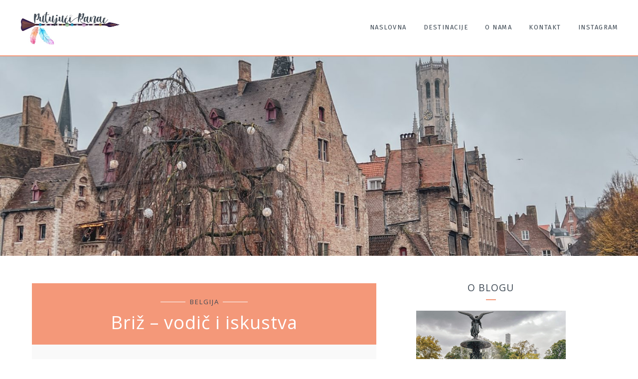

--- FILE ---
content_type: text/html; charset=UTF-8
request_url: https://www.putujuciranac.com/belgija/briz/
body_size: 28752
content:
<!DOCTYPE html>
<html lang="sr-RS" class="no-js" >
<!-- start -->
<head>
	<meta charset="UTF-8" />
	<meta name="viewport" content="width=device-width, initial-scale=1, maximum-scale=1" />
    <meta name="format-detection" content="telephone=no">
	
	<meta name='robots' content='index, follow, max-image-preview:large, max-snippet:-1, max-video-preview:-1' />
	<style>img:is([sizes="auto" i], [sizes^="auto," i]) { contain-intrinsic-size: 3000px 1500px }</style>
	<script id="cookieyes" type="text/javascript" src="https://cdn-cookieyes.com/client_data/2a9baf4c9a0e48dd10e954c6/script.js"></script>
	<!-- This site is optimized with the Yoast SEO plugin v25.7 - https://yoast.com/wordpress/plugins/seo/ -->
	<title>Briž - vodič i iskustva &#8902; Putujući Ranac</title>
	<meta name="description" content="Zanima vas Briž? Pročitajte naše utiske i posetite blog Putujući ranac. Pored lepih fotografija čekaju vas i korisne informacije." />
	<link rel="canonical" href="https://www.putujuciranac.com/belgija/briz/" />
	<meta property="og:locale" content="sr_RS" />
	<meta property="og:type" content="article" />
	<meta property="og:title" content="Briž - vodič i iskustva &#8902; Putujući Ranac" />
	<meta property="og:description" content="Zanima vas Briž? Pročitajte naše utiske i posetite blog Putujući ranac. Pored lepih fotografija čekaju vas i korisne informacije." />
	<meta property="og:url" content="https://www.putujuciranac.com/belgija/briz/" />
	<meta property="og:site_name" content="Putujući Ranac" />
	<meta property="article:published_time" content="2023-01-27T17:19:14+00:00" />
	<meta property="article:modified_time" content="2025-12-02T22:38:16+00:00" />
	<meta property="og:image" content="https://www.putujuciranac.com/wp-content/uploads/2023/01/IMG_2352-1.jpg" />
	<meta property="og:image:width" content="1536" />
	<meta property="og:image:height" content="2048" />
	<meta property="og:image:type" content="image/jpeg" />
	<meta name="author" content="Putujući Ranac" />
	<meta name="twitter:card" content="summary_large_image" />
	<meta name="twitter:label1" content="Napisano od" />
	<meta name="twitter:data1" content="Putujući Ranac" />
	<meta name="twitter:label2" content="Procenjeno vreme čitanja" />
	<meta name="twitter:data2" content="9 minuta" />
	<script type="application/ld+json" class="yoast-schema-graph">{"@context":"https://schema.org","@graph":[{"@type":"Article","@id":"https://www.putujuciranac.com/belgija/briz/#article","isPartOf":{"@id":"https://www.putujuciranac.com/belgija/briz/"},"author":{"name":"Putujući Ranac","@id":"https://www.putujuciranac.com/#/schema/person/c3d328cff279afb964f2974c42749bfe"},"headline":"Briž &#8211; vodič i iskustva","datePublished":"2023-01-27T17:19:14+00:00","dateModified":"2025-12-02T22:38:16+00:00","mainEntityOfPage":{"@id":"https://www.putujuciranac.com/belgija/briz/"},"wordCount":1176,"commentCount":0,"publisher":{"@id":"https://www.putujuciranac.com/#/schema/person/c3d328cff279afb964f2974c42749bfe"},"image":{"@id":"https://www.putujuciranac.com/belgija/briz/#primaryimage"},"thumbnailUrl":"https://www.putujuciranac.com/wp-content/uploads/2023/01/IMG_2352-1.jpg","articleSection":["Belgija"],"inLanguage":"sr-RS","potentialAction":[{"@type":"CommentAction","name":"Comment","target":["https://www.putujuciranac.com/belgija/briz/#respond"]}]},{"@type":"WebPage","@id":"https://www.putujuciranac.com/belgija/briz/","url":"https://www.putujuciranac.com/belgija/briz/","name":"Briž - vodič i iskustva &#8902; Putujući Ranac","isPartOf":{"@id":"https://www.putujuciranac.com/#website"},"primaryImageOfPage":{"@id":"https://www.putujuciranac.com/belgija/briz/#primaryimage"},"image":{"@id":"https://www.putujuciranac.com/belgija/briz/#primaryimage"},"thumbnailUrl":"https://www.putujuciranac.com/wp-content/uploads/2023/01/IMG_2352-1.jpg","datePublished":"2023-01-27T17:19:14+00:00","dateModified":"2025-12-02T22:38:16+00:00","description":"Zanima vas Briž? Pročitajte naše utiske i posetite blog Putujući ranac. Pored lepih fotografija čekaju vas i korisne informacije.","breadcrumb":{"@id":"https://www.putujuciranac.com/belgija/briz/#breadcrumb"},"inLanguage":"sr-RS","potentialAction":[{"@type":"ReadAction","target":["https://www.putujuciranac.com/belgija/briz/"]}]},{"@type":"ImageObject","inLanguage":"sr-RS","@id":"https://www.putujuciranac.com/belgija/briz/#primaryimage","url":"https://www.putujuciranac.com/wp-content/uploads/2023/01/IMG_2352-1.jpg","contentUrl":"https://www.putujuciranac.com/wp-content/uploads/2023/01/IMG_2352-1.jpg","width":1536,"height":2048,"caption":"briž"},{"@type":"BreadcrumbList","@id":"https://www.putujuciranac.com/belgija/briz/#breadcrumb","itemListElement":[{"@type":"ListItem","position":1,"name":"Home","item":"https://www.putujuciranac.com/"},{"@type":"ListItem","position":2,"name":"Destinacije","item":"https://www.putujuciranac.com/destinacije/"},{"@type":"ListItem","position":3,"name":"Briž &#8211; vodič i iskustva"}]},{"@type":"WebSite","@id":"https://www.putujuciranac.com/#website","url":"https://www.putujuciranac.com/","name":"Putujući Ranac","description":"Blog o putovanjima","publisher":{"@id":"https://www.putujuciranac.com/#/schema/person/c3d328cff279afb964f2974c42749bfe"},"potentialAction":[{"@type":"SearchAction","target":{"@type":"EntryPoint","urlTemplate":"https://www.putujuciranac.com/?s={search_term_string}"},"query-input":{"@type":"PropertyValueSpecification","valueRequired":true,"valueName":"search_term_string"}}],"inLanguage":"sr-RS"},{"@type":["Person","Organization"],"@id":"https://www.putujuciranac.com/#/schema/person/c3d328cff279afb964f2974c42749bfe","name":"Putujući Ranac","image":{"@type":"ImageObject","inLanguage":"sr-RS","@id":"https://www.putujuciranac.com/#/schema/person/image/","url":"https://www.putujuciranac.com/wp-content/uploads/2018/07/IMG-75ffb4acd0ca2e0cd78c714136fcc0a2-V.jpg","contentUrl":"https://www.putujuciranac.com/wp-content/uploads/2018/07/IMG-75ffb4acd0ca2e0cd78c714136fcc0a2-V.jpg","width":1280,"height":640,"caption":"Putujući Ranac"},"logo":{"@id":"https://www.putujuciranac.com/#/schema/person/image/"}}]}</script>
	<!-- / Yoast SEO plugin. -->


<link rel='dns-prefetch' href='//s7.addthis.com' />
<link rel='dns-prefetch' href='//use.fontawesome.com' />
<link rel='dns-prefetch' href='//www.googletagmanager.com' />
<link rel='dns-prefetch' href='//fonts.googleapis.com' />
<link rel='dns-prefetch' href='//pagead2.googlesyndication.com' />
<link rel="alternate" type="application/rss+xml" title="Putujući Ranac &raquo; dovod" href="https://www.putujuciranac.com/feed/" />
<link rel="alternate" type="application/rss+xml" title="Putujući Ranac &raquo; dovod komentara" href="https://www.putujuciranac.com/comments/feed/" />
<link rel="alternate" type="application/rss+xml" title="Putujući Ranac &raquo; dovod komentara na Briž &#8211; vodič i iskustva" href="https://www.putujuciranac.com/belgija/briz/feed/" />
<script type="text/javascript">
/* <![CDATA[ */
window._wpemojiSettings = {"baseUrl":"https:\/\/s.w.org\/images\/core\/emoji\/16.0.1\/72x72\/","ext":".png","svgUrl":"https:\/\/s.w.org\/images\/core\/emoji\/16.0.1\/svg\/","svgExt":".svg","source":{"concatemoji":"https:\/\/www.putujuciranac.com\/wp-includes\/js\/wp-emoji-release.min.js?ver=6.8.3"}};
/*! This file is auto-generated */
!function(s,n){var o,i,e;function c(e){try{var t={supportTests:e,timestamp:(new Date).valueOf()};sessionStorage.setItem(o,JSON.stringify(t))}catch(e){}}function p(e,t,n){e.clearRect(0,0,e.canvas.width,e.canvas.height),e.fillText(t,0,0);var t=new Uint32Array(e.getImageData(0,0,e.canvas.width,e.canvas.height).data),a=(e.clearRect(0,0,e.canvas.width,e.canvas.height),e.fillText(n,0,0),new Uint32Array(e.getImageData(0,0,e.canvas.width,e.canvas.height).data));return t.every(function(e,t){return e===a[t]})}function u(e,t){e.clearRect(0,0,e.canvas.width,e.canvas.height),e.fillText(t,0,0);for(var n=e.getImageData(16,16,1,1),a=0;a<n.data.length;a++)if(0!==n.data[a])return!1;return!0}function f(e,t,n,a){switch(t){case"flag":return n(e,"\ud83c\udff3\ufe0f\u200d\u26a7\ufe0f","\ud83c\udff3\ufe0f\u200b\u26a7\ufe0f")?!1:!n(e,"\ud83c\udde8\ud83c\uddf6","\ud83c\udde8\u200b\ud83c\uddf6")&&!n(e,"\ud83c\udff4\udb40\udc67\udb40\udc62\udb40\udc65\udb40\udc6e\udb40\udc67\udb40\udc7f","\ud83c\udff4\u200b\udb40\udc67\u200b\udb40\udc62\u200b\udb40\udc65\u200b\udb40\udc6e\u200b\udb40\udc67\u200b\udb40\udc7f");case"emoji":return!a(e,"\ud83e\udedf")}return!1}function g(e,t,n,a){var r="undefined"!=typeof WorkerGlobalScope&&self instanceof WorkerGlobalScope?new OffscreenCanvas(300,150):s.createElement("canvas"),o=r.getContext("2d",{willReadFrequently:!0}),i=(o.textBaseline="top",o.font="600 32px Arial",{});return e.forEach(function(e){i[e]=t(o,e,n,a)}),i}function t(e){var t=s.createElement("script");t.src=e,t.defer=!0,s.head.appendChild(t)}"undefined"!=typeof Promise&&(o="wpEmojiSettingsSupports",i=["flag","emoji"],n.supports={everything:!0,everythingExceptFlag:!0},e=new Promise(function(e){s.addEventListener("DOMContentLoaded",e,{once:!0})}),new Promise(function(t){var n=function(){try{var e=JSON.parse(sessionStorage.getItem(o));if("object"==typeof e&&"number"==typeof e.timestamp&&(new Date).valueOf()<e.timestamp+604800&&"object"==typeof e.supportTests)return e.supportTests}catch(e){}return null}();if(!n){if("undefined"!=typeof Worker&&"undefined"!=typeof OffscreenCanvas&&"undefined"!=typeof URL&&URL.createObjectURL&&"undefined"!=typeof Blob)try{var e="postMessage("+g.toString()+"("+[JSON.stringify(i),f.toString(),p.toString(),u.toString()].join(",")+"));",a=new Blob([e],{type:"text/javascript"}),r=new Worker(URL.createObjectURL(a),{name:"wpTestEmojiSupports"});return void(r.onmessage=function(e){c(n=e.data),r.terminate(),t(n)})}catch(e){}c(n=g(i,f,p,u))}t(n)}).then(function(e){for(var t in e)n.supports[t]=e[t],n.supports.everything=n.supports.everything&&n.supports[t],"flag"!==t&&(n.supports.everythingExceptFlag=n.supports.everythingExceptFlag&&n.supports[t]);n.supports.everythingExceptFlag=n.supports.everythingExceptFlag&&!n.supports.flag,n.DOMReady=!1,n.readyCallback=function(){n.DOMReady=!0}}).then(function(){return e}).then(function(){var e;n.supports.everything||(n.readyCallback(),(e=n.source||{}).concatemoji?t(e.concatemoji):e.wpemoji&&e.twemoji&&(t(e.twemoji),t(e.wpemoji)))}))}((window,document),window._wpemojiSettings);
/* ]]> */
</script>
<link rel='stylesheet' id='ot-google-fonts-css' href='//fonts.googleapis.com/css?family=Fira+Sans:500%7CFira+Sans:regular,500,700%7COpen+Sans:regular,700%7CLora:regular,italic,700italic' type='text/css' media='all' />
<link rel='stylesheet' id='sbi_styles-css' href='https://www.putujuciranac.com/wp-content/plugins/instagram-feed/css/sbi-styles.min.css?ver=6.9.1' type='text/css' media='all' />
<style id='wp-emoji-styles-inline-css' type='text/css'>

	img.wp-smiley, img.emoji {
		display: inline !important;
		border: none !important;
		box-shadow: none !important;
		height: 1em !important;
		width: 1em !important;
		margin: 0 0.07em !important;
		vertical-align: -0.1em !important;
		background: none !important;
		padding: 0 !important;
	}
</style>
<link rel='stylesheet' id='wp-block-library-css' href='https://www.putujuciranac.com/wp-includes/css/dist/block-library/style.min.css?ver=6.8.3' type='text/css' media='all' />
<style id='classic-theme-styles-inline-css' type='text/css'>
/*! This file is auto-generated */
.wp-block-button__link{color:#fff;background-color:#32373c;border-radius:9999px;box-shadow:none;text-decoration:none;padding:calc(.667em + 2px) calc(1.333em + 2px);font-size:1.125em}.wp-block-file__button{background:#32373c;color:#fff;text-decoration:none}
</style>
<style id='global-styles-inline-css' type='text/css'>
:root{--wp--preset--aspect-ratio--square: 1;--wp--preset--aspect-ratio--4-3: 4/3;--wp--preset--aspect-ratio--3-4: 3/4;--wp--preset--aspect-ratio--3-2: 3/2;--wp--preset--aspect-ratio--2-3: 2/3;--wp--preset--aspect-ratio--16-9: 16/9;--wp--preset--aspect-ratio--9-16: 9/16;--wp--preset--color--black: #000000;--wp--preset--color--cyan-bluish-gray: #abb8c3;--wp--preset--color--white: #ffffff;--wp--preset--color--pale-pink: #f78da7;--wp--preset--color--vivid-red: #cf2e2e;--wp--preset--color--luminous-vivid-orange: #ff6900;--wp--preset--color--luminous-vivid-amber: #fcb900;--wp--preset--color--light-green-cyan: #7bdcb5;--wp--preset--color--vivid-green-cyan: #00d084;--wp--preset--color--pale-cyan-blue: #8ed1fc;--wp--preset--color--vivid-cyan-blue: #0693e3;--wp--preset--color--vivid-purple: #9b51e0;--wp--preset--gradient--vivid-cyan-blue-to-vivid-purple: linear-gradient(135deg,rgba(6,147,227,1) 0%,rgb(155,81,224) 100%);--wp--preset--gradient--light-green-cyan-to-vivid-green-cyan: linear-gradient(135deg,rgb(122,220,180) 0%,rgb(0,208,130) 100%);--wp--preset--gradient--luminous-vivid-amber-to-luminous-vivid-orange: linear-gradient(135deg,rgba(252,185,0,1) 0%,rgba(255,105,0,1) 100%);--wp--preset--gradient--luminous-vivid-orange-to-vivid-red: linear-gradient(135deg,rgba(255,105,0,1) 0%,rgb(207,46,46) 100%);--wp--preset--gradient--very-light-gray-to-cyan-bluish-gray: linear-gradient(135deg,rgb(238,238,238) 0%,rgb(169,184,195) 100%);--wp--preset--gradient--cool-to-warm-spectrum: linear-gradient(135deg,rgb(74,234,220) 0%,rgb(151,120,209) 20%,rgb(207,42,186) 40%,rgb(238,44,130) 60%,rgb(251,105,98) 80%,rgb(254,248,76) 100%);--wp--preset--gradient--blush-light-purple: linear-gradient(135deg,rgb(255,206,236) 0%,rgb(152,150,240) 100%);--wp--preset--gradient--blush-bordeaux: linear-gradient(135deg,rgb(254,205,165) 0%,rgb(254,45,45) 50%,rgb(107,0,62) 100%);--wp--preset--gradient--luminous-dusk: linear-gradient(135deg,rgb(255,203,112) 0%,rgb(199,81,192) 50%,rgb(65,88,208) 100%);--wp--preset--gradient--pale-ocean: linear-gradient(135deg,rgb(255,245,203) 0%,rgb(182,227,212) 50%,rgb(51,167,181) 100%);--wp--preset--gradient--electric-grass: linear-gradient(135deg,rgb(202,248,128) 0%,rgb(113,206,126) 100%);--wp--preset--gradient--midnight: linear-gradient(135deg,rgb(2,3,129) 0%,rgb(40,116,252) 100%);--wp--preset--font-size--small: 13px;--wp--preset--font-size--medium: 20px;--wp--preset--font-size--large: 36px;--wp--preset--font-size--x-large: 42px;--wp--preset--spacing--20: 0.44rem;--wp--preset--spacing--30: 0.67rem;--wp--preset--spacing--40: 1rem;--wp--preset--spacing--50: 1.5rem;--wp--preset--spacing--60: 2.25rem;--wp--preset--spacing--70: 3.38rem;--wp--preset--spacing--80: 5.06rem;--wp--preset--shadow--natural: 6px 6px 9px rgba(0, 0, 0, 0.2);--wp--preset--shadow--deep: 12px 12px 50px rgba(0, 0, 0, 0.4);--wp--preset--shadow--sharp: 6px 6px 0px rgba(0, 0, 0, 0.2);--wp--preset--shadow--outlined: 6px 6px 0px -3px rgba(255, 255, 255, 1), 6px 6px rgba(0, 0, 0, 1);--wp--preset--shadow--crisp: 6px 6px 0px rgba(0, 0, 0, 1);}:where(.is-layout-flex){gap: 0.5em;}:where(.is-layout-grid){gap: 0.5em;}body .is-layout-flex{display: flex;}.is-layout-flex{flex-wrap: wrap;align-items: center;}.is-layout-flex > :is(*, div){margin: 0;}body .is-layout-grid{display: grid;}.is-layout-grid > :is(*, div){margin: 0;}:where(.wp-block-columns.is-layout-flex){gap: 2em;}:where(.wp-block-columns.is-layout-grid){gap: 2em;}:where(.wp-block-post-template.is-layout-flex){gap: 1.25em;}:where(.wp-block-post-template.is-layout-grid){gap: 1.25em;}.has-black-color{color: var(--wp--preset--color--black) !important;}.has-cyan-bluish-gray-color{color: var(--wp--preset--color--cyan-bluish-gray) !important;}.has-white-color{color: var(--wp--preset--color--white) !important;}.has-pale-pink-color{color: var(--wp--preset--color--pale-pink) !important;}.has-vivid-red-color{color: var(--wp--preset--color--vivid-red) !important;}.has-luminous-vivid-orange-color{color: var(--wp--preset--color--luminous-vivid-orange) !important;}.has-luminous-vivid-amber-color{color: var(--wp--preset--color--luminous-vivid-amber) !important;}.has-light-green-cyan-color{color: var(--wp--preset--color--light-green-cyan) !important;}.has-vivid-green-cyan-color{color: var(--wp--preset--color--vivid-green-cyan) !important;}.has-pale-cyan-blue-color{color: var(--wp--preset--color--pale-cyan-blue) !important;}.has-vivid-cyan-blue-color{color: var(--wp--preset--color--vivid-cyan-blue) !important;}.has-vivid-purple-color{color: var(--wp--preset--color--vivid-purple) !important;}.has-black-background-color{background-color: var(--wp--preset--color--black) !important;}.has-cyan-bluish-gray-background-color{background-color: var(--wp--preset--color--cyan-bluish-gray) !important;}.has-white-background-color{background-color: var(--wp--preset--color--white) !important;}.has-pale-pink-background-color{background-color: var(--wp--preset--color--pale-pink) !important;}.has-vivid-red-background-color{background-color: var(--wp--preset--color--vivid-red) !important;}.has-luminous-vivid-orange-background-color{background-color: var(--wp--preset--color--luminous-vivid-orange) !important;}.has-luminous-vivid-amber-background-color{background-color: var(--wp--preset--color--luminous-vivid-amber) !important;}.has-light-green-cyan-background-color{background-color: var(--wp--preset--color--light-green-cyan) !important;}.has-vivid-green-cyan-background-color{background-color: var(--wp--preset--color--vivid-green-cyan) !important;}.has-pale-cyan-blue-background-color{background-color: var(--wp--preset--color--pale-cyan-blue) !important;}.has-vivid-cyan-blue-background-color{background-color: var(--wp--preset--color--vivid-cyan-blue) !important;}.has-vivid-purple-background-color{background-color: var(--wp--preset--color--vivid-purple) !important;}.has-black-border-color{border-color: var(--wp--preset--color--black) !important;}.has-cyan-bluish-gray-border-color{border-color: var(--wp--preset--color--cyan-bluish-gray) !important;}.has-white-border-color{border-color: var(--wp--preset--color--white) !important;}.has-pale-pink-border-color{border-color: var(--wp--preset--color--pale-pink) !important;}.has-vivid-red-border-color{border-color: var(--wp--preset--color--vivid-red) !important;}.has-luminous-vivid-orange-border-color{border-color: var(--wp--preset--color--luminous-vivid-orange) !important;}.has-luminous-vivid-amber-border-color{border-color: var(--wp--preset--color--luminous-vivid-amber) !important;}.has-light-green-cyan-border-color{border-color: var(--wp--preset--color--light-green-cyan) !important;}.has-vivid-green-cyan-border-color{border-color: var(--wp--preset--color--vivid-green-cyan) !important;}.has-pale-cyan-blue-border-color{border-color: var(--wp--preset--color--pale-cyan-blue) !important;}.has-vivid-cyan-blue-border-color{border-color: var(--wp--preset--color--vivid-cyan-blue) !important;}.has-vivid-purple-border-color{border-color: var(--wp--preset--color--vivid-purple) !important;}.has-vivid-cyan-blue-to-vivid-purple-gradient-background{background: var(--wp--preset--gradient--vivid-cyan-blue-to-vivid-purple) !important;}.has-light-green-cyan-to-vivid-green-cyan-gradient-background{background: var(--wp--preset--gradient--light-green-cyan-to-vivid-green-cyan) !important;}.has-luminous-vivid-amber-to-luminous-vivid-orange-gradient-background{background: var(--wp--preset--gradient--luminous-vivid-amber-to-luminous-vivid-orange) !important;}.has-luminous-vivid-orange-to-vivid-red-gradient-background{background: var(--wp--preset--gradient--luminous-vivid-orange-to-vivid-red) !important;}.has-very-light-gray-to-cyan-bluish-gray-gradient-background{background: var(--wp--preset--gradient--very-light-gray-to-cyan-bluish-gray) !important;}.has-cool-to-warm-spectrum-gradient-background{background: var(--wp--preset--gradient--cool-to-warm-spectrum) !important;}.has-blush-light-purple-gradient-background{background: var(--wp--preset--gradient--blush-light-purple) !important;}.has-blush-bordeaux-gradient-background{background: var(--wp--preset--gradient--blush-bordeaux) !important;}.has-luminous-dusk-gradient-background{background: var(--wp--preset--gradient--luminous-dusk) !important;}.has-pale-ocean-gradient-background{background: var(--wp--preset--gradient--pale-ocean) !important;}.has-electric-grass-gradient-background{background: var(--wp--preset--gradient--electric-grass) !important;}.has-midnight-gradient-background{background: var(--wp--preset--gradient--midnight) !important;}.has-small-font-size{font-size: var(--wp--preset--font-size--small) !important;}.has-medium-font-size{font-size: var(--wp--preset--font-size--medium) !important;}.has-large-font-size{font-size: var(--wp--preset--font-size--large) !important;}.has-x-large-font-size{font-size: var(--wp--preset--font-size--x-large) !important;}
:where(.wp-block-post-template.is-layout-flex){gap: 1.25em;}:where(.wp-block-post-template.is-layout-grid){gap: 1.25em;}
:where(.wp-block-columns.is-layout-flex){gap: 2em;}:where(.wp-block-columns.is-layout-grid){gap: 2em;}
:root :where(.wp-block-pullquote){font-size: 1.5em;line-height: 1.6;}
</style>
<link rel='stylesheet' id='contact-form-7-css' href='https://www.putujuciranac.com/wp-content/plugins/contact-form-7/includes/css/styles.css?ver=6.1.1' type='text/css' media='all' />
<link rel='stylesheet' id='anariel-style-css' href='https://www.putujuciranac.com/wp-content/themes/anariel-lite/style.css?ver=6.8.3' type='text/css' media='all' />
<style id='anariel-style-inline-css' type='text/css'>


.block_footer_text, .quote-category .blogpostcategory, .quote-widget p, .quote-widget {font-family: Lora, "Helvetica Neue", Arial, Helvetica, Verdana, sans-serif;}
body {	 
	background:#efefef   !important;
	color:#333333;
	font-family: Open Sans, "Helvetica Neue", Arial, Helvetica, Verdana, sans-serif;
	font-size: 16px;
	font-weight: normal;
}
.minimal-light .esg-filterbutton, .minimal-light .esg-navigationbutton, .minimal-light .esg-sortbutton, .minimal-light .esg-cartbutton a, .wprm-recipe-instruction .wprm-recipe-instruction-text {font-family: Open Sans, "Helvetica Neue", Arial, Helvetica, Verdana, sans-serif;}



.su-dropcap {color:#333333;}

::selection { background: #000; color:#fff; text-shadow: none; }

h1, h2, h3, h4, h5, h6, .block1 p, .prev-post-title, .next-post-title, .post-meta, .bottomBlog, .anariel-read-more a, .blog-category a, .anariel-breadcrumb span, ol.wprm-recipe-instructions, .blog_social,
 select, input, textarea, button, .link-category .title a, .wttitle h4 a, .authorBlogName
{font-family: Lora, "Helvetica Neue", Arial, Helvetica, Verdana, sans-serif;}
h1, h1 a { 	
	color:#333;
	font-size: 34px ;
	}
	
h2, h2 a, .term-description p { 	
	color:#333;
	font-size: 32px  ;
	}

h3, h3 a { 	
	color:#333;
	font-size: 28px  ;
	}

h4, h4 a { 	
	color:#333;
	font-size: 24px  ;
	}	
	
h5, h5 a { 	
	color:#333;
	font-size: 20px  ;
	}	

h6, h6 a { 	
	color:#333;
	font-size: 18px  ;
	}	

.pagenav a {font-family: Fira Sans !important;
			  font-size: 13px;
			  font-weight:normal;
			  color:#333333;
}



.pagenav li.has-sub-menu > a:after, .menu > li.has-sub-menu li.menu-item-has-children > a:before  {color:#333333;}
.block1_lower_text p,.widget_wysija_cont .updated, .widget_wysija_cont .login .message, p.edd-logged-in, #edd_login_form, #edd_login_form p, .esg-grid  {font-family: Open Sans, "Helvetica Neue", Arial, Helvetica, Verdana, sans-serif !important;color:#333333;font-size:14px;}

a, select, input, textarea, button{ color:#000000;}


.su-quote-has-cite span {font-family: Lora, "Helvetica Neue", Arial, Helvetica, Verdana, sans-serif;}

a.blog-name {
	color:#000000;
	font-family: Fira Sans, "Helvetica Neue", Arial, Helvetica, Verdana, sans-serif !important;
	font-size: 50px;
	font-weight:normal;
}

/* ***********************
--------------------------------------
------------MAIN COLOR----------
--------------------------------------
*********************** */

a:hover, span, .current-menu-item a, .blogmore, .pagenav.fixedmenu li a:hover, .widget ul li a:hover,.pagenav.fixedmenu li.current-menu-item > a,.block2_text a,
.blogcontent a, .sentry a, .post-meta a:hover, .sidebar .social_icons i:hover,.blog_social .addthis_toolbox a:hover, .addthis_toolbox a:hover, .content.blog .single-date,
 .pmc-main-menu li.colored a, #footer .widget ul li a:hover, .sidebar .widget ul li a:hover, #footer a:hover, li.current-menu-item a,  #footer .social_icons a:hover i, 
 #footerb a, .blog-category a:hover, .wprm-recipe-ingredient.anariel-recipe-selected span


{
	color:#bf9f5e;
}
.wprm-rating-star-full svg polygon {fill:#bf9f5e!important;}
svg polygon {stroke:#bf9f5e !important;}

 li.current-menu-item a {color:#bf9f5e !important;}
.su-quote-style-default  {border-left:5px solid #bf9f5e;}
.addthis_toolbox a i:hover {color:#bf9f5e !important;}
.resp_menu_button {color:#222222 ;}
 
/* ***********************
--------------------------------------
------------BACKGROUND MAIN COLOR----------
--------------------------------------
*********************** */

.top-cart, .widget_tag_cloud a:hover, .sidebar .widget_search #searchsubmit,
.specificComment .comment-reply-link:hover, #submit:hover,  .wpcf7-submit:hover, #submit:hover,
.link-title-previous:hover, .link-title-next:hover, .specificComment .comment-edit-link:hover, .specificComment .comment-reply-link:hover, h3#reply-title small a:hover, .pagenav li a:after,
.widget_wysija_cont .wysija-submit,.widget ul li:before, #footer .widget_search #searchsubmit, .anariel-read-more a, .blogpost .tags a:hover,
.mainwrap.single-default.sidebar .link-title-next:hover, .mainwrap.single-default.sidebar .link-title-previous:hover, .anariel-home-deals-more a:hover, .top-search-form i:hover, .edd-submit.button.blue:hover,
ul#menu-top-menu, a.catlink:hover, .mainwrap.single-default .link-title-next:hover, .mainwrap.single-default .link-title-previous:hover, #footer input.wysija-submit, #commentform #submit:hover, input[type="submit"]:hover, #submit:hover,
.sidebar-buy-button a:hover, .wp-pagenavi .current, .wp-pagenavi a:hover, .sidebar .widget h3:before, .wprm-recipe-print:hover 
  {
	background:#bf9f5e ;
}

.minimal-light .esg-navigationbutton:hover, .minimal-light .esg-filterbutton:hover, .minimal-light .esg-sortbutton:hover, .minimal-light .esg-sortbutton-order:hover, .minimal-light .esg-cartbutton a:hover, .minimal-light .esg-filterbutton.selected{
	background:#bf9f5e !important;
	
}

.pagenav  li li a:hover {background:none;}
.edd-submit.button.blue:hover, .cart_item.edd_checkout a:hover {background:#bf9f5e !important;}
.link-title-previous:hover, .link-title-next:hover {color:#fff;}
#headerwrap {background:#ffffff;}
.pagenav {background:#ffffff;}

.blogpostcategory, .content .blogpost, .postcontent.singledefult .share-post, .commentlist, .postcontent.singlepage, .content.singlepage, .block2_img, .block2_text, .sidebar .widget,
.relatedPosts, #commentform, .sidebars-wrap .widget
 {background:#fff ;}
 
 
.block1_text, .block1_all_text, .block1_lower_text {background:#fff ;}
.blog_time_read, .blog_social, .socialsingle, .blog_social i {color:#6f7c82;}
.widget_tag_cloud a, .blogpost .tags a {color:#6f7c82;border-color:#eaeaea ;}
#commentform textarea, .singlepage textarea, .singlepage input {background:#eaeaea ;}
input[type="submit"] {background:#aaa;}

#anariel-slider-wrapper, .anariel-rev-slider {padding-top:px;}

.block1_lower_text p:before {background:#eaeaea ;}
.recent_posts .widgett, .category_posts .widgett, .widget.widget_categories ul li, .widget.widget_archive ul li, .relatedPosts, .specificComment, ol.commentlist
{border-color:#eaeaea ;}



/* BUTTONS */

 .anariel-read-more a:hover {background:#bf9f5e ;}

 .top-wrapper .social_icons a i:hover {color:#bf9f5e !important;}

 /* ***********************
--------------------------------------
------------BOXED---------------------
-----------------------------------*/
  
    
.top-wrapper {background:#f9f9f9; color:#000000}
.top-wrapper i, .top-wrapper a, .top-wrapper div, .top-wrapper form input, .top-wrapper form i{color:#000000 !important}

.pagenav {background:#ffffff;border-top:0px solid #000;border-bottom:0px solid #000;}

/*hide header*/

/*footer style option*/
#footer, .block3, #footerbwrap {background: #ffffff}
#footer p, #footer div, #footer a, #footer input, #footer, #footer h1, #footer h2, #footer h3 , #footer h4 , #footer i, .copyright{color:#000000} 


/* ***********************
--------------------------------------
------------CUSTOM CSS----------
--------------------------------------
*********************** */


</style>
<link rel='stylesheet' id='anariel-lite-style-css' href='https://www.putujuciranac.com/wp-content/themes/anariel-lite/style.css?ver=6.8.3' type='text/css' media='all' />
<link rel='stylesheet' id='child-style-css' href='https://www.putujuciranac.com/wp-content/themes/anariel-lite-child/style.css?ver=1.0.0' type='text/css' media='all' />
<link rel='stylesheet' id='wp-featherlight-css' href='https://www.putujuciranac.com/wp-content/plugins/wp-featherlight/css/wp-featherlight.min.css?ver=1.3.4' type='text/css' media='all' />
<script type="text/javascript" src="https://www.putujuciranac.com/wp-includes/js/jquery/jquery.min.js?ver=3.7.1" id="jquery-core-js"></script>
<script type="text/javascript" src="https://www.putujuciranac.com/wp-includes/js/jquery/jquery-migrate.min.js?ver=3.4.1" id="jquery-migrate-js"></script>
<script type="text/javascript" src="https://www.putujuciranac.com/wp-content/themes/anariel-lite/js/jquery.fitvids.js?ver=1" id="fitvideos-js"></script>
<script type="text/javascript" src="https://www.putujuciranac.com/wp-content/themes/anariel-lite/js/jquery.bxslider.js?ver=1" id="bxSlider-js"></script>
<script type="text/javascript" src="https://www.putujuciranac.com/wp-content/themes/anariel-lite/js/pmc_infinity.js?ver=1" id="infinity-js"></script>
<script type="text/javascript" src="https://s7.addthis.com/js/300/addthis_widget.js?ver=1" id="addthis-js"></script>
<script type="text/javascript" src="https://use.fontawesome.com/30ede005b9.js" id="font-awesome_pms-js"></script>

<!-- Google tag (gtag.js) snippet added by Site Kit -->
<!-- Google Analytics snippet added by Site Kit -->
<script type="text/javascript" src="https://www.googletagmanager.com/gtag/js?id=GT-WBZMD9V" id="google_gtagjs-js" async></script>
<script type="text/javascript" id="google_gtagjs-js-after">
/* <![CDATA[ */
window.dataLayer = window.dataLayer || [];function gtag(){dataLayer.push(arguments);}
gtag("set","linker",{"domains":["www.putujuciranac.com"]});
gtag("js", new Date());
gtag("set", "developer_id.dZTNiMT", true);
gtag("config", "GT-WBZMD9V");
/* ]]> */
</script>
<link rel="https://api.w.org/" href="https://www.putujuciranac.com/wp-json/" /><link rel="alternate" title="JSON" type="application/json" href="https://www.putujuciranac.com/wp-json/wp/v2/posts/4049" /><link rel="EditURI" type="application/rsd+xml" title="RSD" href="https://www.putujuciranac.com/xmlrpc.php?rsd" />
<meta name="generator" content="WordPress 6.8.3" />
<link rel='shortlink' href='https://www.putujuciranac.com/?p=4049' />
<link rel="alternate" title="oEmbed (JSON)" type="application/json+oembed" href="https://www.putujuciranac.com/wp-json/oembed/1.0/embed?url=https%3A%2F%2Fwww.putujuciranac.com%2Fbelgija%2Fbriz%2F" />
<link rel="alternate" title="oEmbed (XML)" type="text/xml+oembed" href="https://www.putujuciranac.com/wp-json/oembed/1.0/embed?url=https%3A%2F%2Fwww.putujuciranac.com%2Fbelgija%2Fbriz%2F&#038;format=xml" />
<meta name="generator" content="Site Kit by Google 1.159.0" />
<!-- Google AdSense meta tags added by Site Kit -->
<meta name="google-adsense-platform-account" content="ca-host-pub-2644536267352236">
<meta name="google-adsense-platform-domain" content="sitekit.withgoogle.com">
<!-- End Google AdSense meta tags added by Site Kit -->

<!-- Google AdSense snippet added by Site Kit -->
<script type="text/javascript" async="async" src="https://pagead2.googlesyndication.com/pagead/js/adsbygoogle.js?client=ca-pub-2982726750363714&amp;host=ca-host-pub-2644536267352236" crossorigin="anonymous"></script>

<!-- End Google AdSense snippet added by Site Kit -->
<link rel="icon" href="https://www.putujuciranac.com/wp-content/uploads/2024/01/ana-i-ivan-150x150.jpg" sizes="32x32" />
<link rel="icon" href="https://www.putujuciranac.com/wp-content/uploads/2024/01/ana-i-ivan.jpg" sizes="192x192" />
<link rel="apple-touch-icon" href="https://www.putujuciranac.com/wp-content/uploads/2024/01/ana-i-ivan.jpg" />
<meta name="msapplication-TileImage" content="https://www.putujuciranac.com/wp-content/uploads/2024/01/ana-i-ivan.jpg" />
		<style type="text/css" id="wp-custom-css">
			.pr-collabs { 
  margin-top: 30px;
	gap: 20px !important;
	justify-content: center;
}

.pr-collabs.wp-block-gallery.has-nested-images:not(.is-cropped) figure.wp-block-image:not(#individual-image) {
	width: 100%;
	flex: 0 1 100px;
	margin-top: auto !important;
}

.mailpoet_submit {
	background-color: #2b8266 !important;
  border-radius: 8px !important;
}

#mailpoet_captcha_form .mailpoet_message {
  min-height: 150px !important;
  margin-bottom: 100px !important;
}

#mailpoet_captcha_form .mailpoet_validate_success {
  color: #2b8266 !important;
}

.grecaptcha-badge {
	opacity: 0;
}

.booking-search-widget-wrap {
	height: 240px;
	overflow: hidden;
}
		</style>
			<!-- GetYourGuide Analytics -->
<script async defer src="https://widget.getyourguide.com/dist/pa.umd.production.min.js" data-gyg-partner-id="391ZI2W"></script>
</head>		
<!-- start body -->
<body class="wp-singular post-template-default single single-post postid-4049 single-format-standard wp-theme-anariel-lite wp-child-theme-anariel-lite-child wp-featherlight-captions" >
	<!-- start header -->
			<!-- fixed menu -->		
				
			
				<header>
				<!-- top bar -->
							
					<div id="headerwrap">			
						<!-- logo and main menu -->
						<div id="header">
							<div class="header-image">
							<!-- respoonsive menu main-->
							<!-- respoonsive menu no scrool bar -->
							<div class="respMenu noscroll">
								<div class="resp_menu_button"><i class="fa fa-list-ul fa-2x"></i></div>
								<div class="menu-main-menu-container"><div class="event-type-selector-dropdown"><a  class="menu-item menu-item-type-post_type menu-item-object-page menu-item-home" href="https://www.putujuciranac.com/"><strong>Naslovna</strong></a><br>
<a  class="menu-item menu-item-type-post_type menu-item-object-page current_page_parent" href="https://www.putujuciranac.com/destinacije/"><strong>Destinacije</strong></a><br>
<a  class="menu-item menu-item-type-post_type menu-item-object-page" href="https://www.putujuciranac.com/o-nama/"><strong>O nama</strong></a><br>
<a  class="menu-item menu-item-type-post_type menu-item-object-page" href="https://www.putujuciranac.com/kontakt/"><strong>Kontakt</strong></a><br>
<a  class="menu-item menu-item-type-custom menu-item-object-custom" href="https://www.instagram.com/putujuci_ranac/"><strong>Instagram</strong></a><br>
</div></div>	
							</div>	
							<!-- logo -->
														</div>
							<!-- main menu -->
							<div class="pagenav logo-left-menu"> 	
								<div class="logo-inner">
	    <div id="logo" class="">
											<a href="https://www.putujuciranac.com/"><img src="				https://www.putujuciranac.com/wp-content/uploads/2018/07/pr-logo@2x.jpg" data-rjs="3" alt="Putujući Ranac - Blog o putovanjima" /></a>
					</div>	
											
	</div>	
								
								<div class="pmc-main-menu">
								<ul id="menu-main-menu-container" class="menu"><li id="menu-item-3521-20" class="menu-item menu-item-type-post_type menu-item-object-page menu-item-home"><a  href="https://www.putujuciranac.com/">Naslovna</a></li>
<li id="menu-item-9119-31" class="menu-item menu-item-type-post_type menu-item-object-page current_page_parent"><a  href="https://www.putujuciranac.com/destinacije/">Destinacije</a></li>
<li id="menu-item-7577-4201" class="menu-item menu-item-type-post_type menu-item-object-page"><a  href="https://www.putujuciranac.com/o-nama/">O nama</a></li>
<li id="menu-item-7109-30" class="menu-item menu-item-type-post_type menu-item-object-page"><a  href="https://www.putujuciranac.com/kontakt/">Kontakt</a></li>
<li id="menu-item-6447-6924" class="menu-item menu-item-type-custom menu-item-object-custom"><a  href="https://www.instagram.com/putujuci_ranac/">Instagram</a></li>
</ul>											
								</div> 	
							</div> 
														
						</div>
					</div> 												
				</header>	
						
					
									
								
<!-- top bar with breadcrumb and post navigation -->
	<!-- main content start -->
	<div class="mainwrap single-default sidebar">
		<!--rev slider-->
			
		
							<div class="blogsingleimage">				
											<img width="1500" height="720" src="https://www.putujuciranac.com/wp-content/uploads/2023/01/IMG_2352-1-1500x720.jpg" class="attachment-anariel-postBlock size-anariel-postBlock wp-post-image" alt="briž" decoding="async" fetchpriority="high" />										
						
					
						
					
						
				</div>
				
			<div class="main clearfix">	
			<div class="content singledefult">
				<div class="postcontent singledefult" id="post-" class="post-4049 post type-post status-publish format-standard has-post-thumbnail hentry category-belgija">		
					<div class="blogpost">				
						<div class="posttext">
								<div class="topBlog">	
		<div class="blog-category"><em><a href="https://www.putujuciranac.com/category/belgija/" rel="category tag">Belgija</a></em> </div>
		<h1 class="title"> Briž &#8211; vodič i iskustva</h1>
	</div>			
	

													
									<div class = "post-meta">
				<a class="post-meta-time" href="https://www.putujuciranac.com/2023/01/27/">27/01/2023</a> <a class="post-meta-author" href="">by Putujući Ranac</a> 
					<a href="https://www.putujuciranac.com/belgija/briz/#comments">Nema komentara</a>		
				
			
	</div>
 <!-- end of post meta -->															<div class="sentry">
								 
									<div>
<p>Jedan od najlepših gradova u Belgiji je definitivno <strong>Briž</strong>. On je od <a href="https://www.putujuciranac.com/belgija/brisel/" target="_blank" rel="noreferrer noopener">Brisela</a> udaljen sat vremena vožnje vozom, a polazi se Centralne stanice. Karte možete kupiti <a href="https://omio.sjv.io/2roeNQ" target="_blank" rel="noreferrer noopener">na ovom linku</a>. &nbsp;</p>



<div class="wp-block-group"><div class="wp-block-group__inner-container is-layout-constrained wp-block-group-is-layout-constrained">
<div class="wp-block-group"><div class="wp-block-group__inner-container is-layout-constrained wp-block-group-is-layout-constrained">
<p><strong>✈️ Potražite najbolje letove za Briž</strong></p>



<div data-skyscanner-widget="SearchWidget" data-locale="en-GB" data-market="RS" data-currency="EUR" data-media-partner-id="4366896" data-responsive="true" data-button-colour="#2b8266" data-hide-powered-by="true" data-associate-id="4366896" data-destination-name="brussels" data-origin-geo-lookup="true" data-button-label="Potraži let">&nbsp;</div>
<p><script src="https://widgets.skyscanner.net/widget-server/js/loader.js" async=""></script></p>
</div></div>
</div></div>



<p>Dok lutate ulicama ovog grada, koje su pomešane sa srednjovekovnom arhitekturom shvatićete zbog čega je toliko popularan i voljen.</p>


<div class="wp-block-image">
<figure class="aligncenter size-large is-resized"><a href="https://www.putujuciranac.com/wp-content/uploads/2023/01/IMG_2132.jpg"><img decoding="async" width="768" height="1024" src="https://www.putujuciranac.com/wp-content/uploads/2023/01/IMG_2132-768x1024.jpg" alt="briž" class="wp-image-4064" style="width:475px" srcset="https://www.putujuciranac.com/wp-content/uploads/2023/01/IMG_2132-768x1024.jpg 768w, https://www.putujuciranac.com/wp-content/uploads/2023/01/IMG_2132-225x300.jpg 225w, https://www.putujuciranac.com/wp-content/uploads/2023/01/IMG_2132-600x800.jpg 600w, https://www.putujuciranac.com/wp-content/uploads/2023/01/IMG_2132-1152x1536.jpg 1152w, https://www.putujuciranac.com/wp-content/uploads/2023/01/IMG_2132.jpg 1536w" sizes="(max-width: 768px) 100vw, 768px" /></a></figure></div>


<p></p>



<h2 class="wp-block-heading"><strong>Smeštaj</strong></h2>



<p>Iako mi nismo noćili u Brižu, postoji veliki broj smeštaja gde možete provesti noć ili dve. Grad je mali tako da sve možete da vidite za jedan dan. Međutim, ukoliko hoćete da uživate kako treba onda bi vam ipak preporučili još jedan dan.</p>



<div class="wp-block-group"><div class="wp-block-group__inner-container is-layout-constrained wp-block-group-is-layout-constrained">
<div class="wp-block-group"><div class="wp-block-group__inner-container is-layout-constrained wp-block-group-is-layout-constrained">
<p><strong>🛏️ Smeštaje u Brižu <strong><strong>možete pretražiti na ovom linku</strong></strong> &#8211; <a href="https://www.booking.com/searchresults.en.html?city=-1955473&amp;aid=7950444&amp;no_rooms=1&amp;group_adults=2" target="_blank" rel="noreferrer noopener">Pronađi smeštaj</a>.</strong></p>



<p><em>(Ukoliko rezervišete smeštaj preko ovog linka, mi dobijamo mali procenat od strane Bookinga, a vi plaćate istu cenu. Hvala Vam! </em>🙂 )</p>
</div></div>
</div></div>



<p>Prva bitna stvar koja se tiče Briža, jeste da uvek nosite gotovinu sa sobom. Postoje neke radnje, pa čak i restorani <strong>koje ne prihvataju kartice</strong>.</p>



<p>U Belgiji postoje tri službena jezika:<strong> francuski, holandski i nemački</strong>. U Brižu ćete čuti najviše da se priča holandski.</p>



<h2 class="wp-block-heading"><strong>Naše preporuke šta posetiti i doživeti za jedan dan u Brižu:</strong></h2>



<p>&#8211; Ukoliko do Briža dolazite vozom, onda je preporuka da do centra grada dođete preko <strong>“Minnewaterpark”-a</strong>. U okviru njega se nalazi jezero “Minnewater” što u prevodu znači <strong>“Jezero ljubavi”</strong>. Iako je bio decembar, drveće je i dalje imalo žućkaste boje i nekako je delovalo kao da smo uleteli u neki bajkoviti grad.&nbsp;</p>


<div class="wp-block-image">
<figure class="aligncenter size-large is-resized"><a href="https://www.putujuciranac.com/wp-content/uploads/2023/01/IMG_2085-e1674836132864.jpg"><img decoding="async" width="1024" height="663" src="https://www.putujuciranac.com/wp-content/uploads/2023/01/IMG_2085-e1674836132864-1024x663.jpg" alt="briž" class="wp-image-4056" style="width:475px" srcset="https://www.putujuciranac.com/wp-content/uploads/2023/01/IMG_2085-e1674836132864-1024x663.jpg 1024w, https://www.putujuciranac.com/wp-content/uploads/2023/01/IMG_2085-e1674836132864-300x194.jpg 300w, https://www.putujuciranac.com/wp-content/uploads/2023/01/IMG_2085-e1674836132864-768x497.jpg 768w, https://www.putujuciranac.com/wp-content/uploads/2023/01/IMG_2085-e1674836132864-600x388.jpg 600w, https://www.putujuciranac.com/wp-content/uploads/2023/01/IMG_2085-e1674836132864-1536x995.jpg 1536w, https://www.putujuciranac.com/wp-content/uploads/2023/01/IMG_2085-e1674836132864.jpg 2048w" sizes="(max-width: 1024px) 100vw, 1024px" /></a></figure></div>


<p>&#8211; Kao i u drugim gradovima kao što je npr. <a href="https://www.putujuciranac.com/holandija/grad-lala-amsterdam/" target="_blank" rel="noreferrer noopener">Amsterdam</a>, jedan od najboljih načina da upoznate grad jeste i da<strong> krstarite njegovim kanalima</strong>. U Brižu postoji dosta agencija koje organizuju ove ture sa čamcem gde je samo potrebno da se opustite i uživate. <a href="https://www.getyourguide.com/s/?et=399508&amp;psrc=widget&amp;partner_id=391ZI2W&amp;utm_medium=online_publisher&amp;currency=EUR&amp;q=bruges%2520cruise&amp;queryMatch=all&amp;widget=activities&amp;wid=0eab40eb-2b73-53ba-954b-f493bcf35bec&amp;visitor_id=0CC83920A3484C009509C27129233868" target="_blank" rel="noreferrer noopener">Na ovom linku</a> možete da pogledate ture.</p>


<div class="wp-block-image">
<figure class="aligncenter size-large is-resized"><a href="https://www.putujuciranac.com/wp-content/uploads/2023/01/IMG_2155.jpg"><img loading="lazy" decoding="async" width="1024" height="768" src="https://www.putujuciranac.com/wp-content/uploads/2023/01/IMG_2155-1024x768.jpg" alt="briž" class="wp-image-4057" style="width:475px" srcset="https://www.putujuciranac.com/wp-content/uploads/2023/01/IMG_2155-1024x768.jpg 1024w, https://www.putujuciranac.com/wp-content/uploads/2023/01/IMG_2155-300x225.jpg 300w, https://www.putujuciranac.com/wp-content/uploads/2023/01/IMG_2155-768x576.jpg 768w, https://www.putujuciranac.com/wp-content/uploads/2023/01/IMG_2155-600x450.jpg 600w, https://www.putujuciranac.com/wp-content/uploads/2023/01/IMG_2155-1536x1152.jpg 1536w, https://www.putujuciranac.com/wp-content/uploads/2023/01/IMG_2155.jpg 2048w" sizes="auto, (max-width: 1024px) 100vw, 1024px" /></a></figure></div>


<p>&#8211; U većini belgijskih gradova centar se nalazi na mestu gde je nekada bila pijaca. Vremenom su srednjevekovni trgovci i drugi imućni građani tu sagradili kuće. Zanimljivo je da se na <strong>Pijačnom trgu</strong> već 1000 godina, jednom nedeljno održava pijačni dan. U decembru se tu održava <strong>Božićni market</strong>. Svaka drvena kućica na trgu je bila specifična. Tu se prodaje hrana, piće, odeća, suveniri, ma nema šta da nema.</p>


<div class="wp-block-image">
<figure class="aligncenter size-large is-resized"><a href="https://www.putujuciranac.com/wp-content/uploads/2023/01/IMG_2260.jpg"><img loading="lazy" decoding="async" width="768" height="1024" src="https://www.putujuciranac.com/wp-content/uploads/2023/01/IMG_2260-768x1024.jpg" alt="" class="wp-image-4055" style="width:475px" srcset="https://www.putujuciranac.com/wp-content/uploads/2023/01/IMG_2260-768x1024.jpg 768w, https://www.putujuciranac.com/wp-content/uploads/2023/01/IMG_2260-225x300.jpg 225w, https://www.putujuciranac.com/wp-content/uploads/2023/01/IMG_2260-600x800.jpg 600w, https://www.putujuciranac.com/wp-content/uploads/2023/01/IMG_2260-1152x1536.jpg 1152w, https://www.putujuciranac.com/wp-content/uploads/2023/01/IMG_2260.jpg 1536w" sizes="auto, (max-width: 768px) 100vw, 768px" /></a></figure></div>


<p>&#8211; Jedan od glavnih simbola grada jeste <strong>zvonik (“Belfry”)</strong> odakle se pruža pogled na grad. Zvonik je sagrađen u 13. veku i sadrži 47 zvona, koja su korišćena za najavu vremena, požara i razne društvene događaje. Najbolje vreme za posetu zvoniku u Brižu je ranije tokom dana jer je to najpopularnija turistička atrakcija u gradu. Ulaznice možete naći na <a href="https://www.museabrugge.be/bezoek-onze-musea/onze-musea-en-monumenten/belfort" target="_blank" rel="noreferrer noopener">ovom linku</a>. </p>


<div class="wp-block-image">
<figure class="aligncenter size-large is-resized"><a href="https://www.putujuciranac.com/wp-content/uploads/2023/01/IMG_2224.jpg"><img loading="lazy" decoding="async" width="768" height="1024" src="https://www.putujuciranac.com/wp-content/uploads/2023/01/IMG_2224-768x1024.jpg" alt="briž" class="wp-image-4058" style="width:475px" srcset="https://www.putujuciranac.com/wp-content/uploads/2023/01/IMG_2224-768x1024.jpg 768w, https://www.putujuciranac.com/wp-content/uploads/2023/01/IMG_2224-225x300.jpg 225w, https://www.putujuciranac.com/wp-content/uploads/2023/01/IMG_2224-600x800.jpg 600w, https://www.putujuciranac.com/wp-content/uploads/2023/01/IMG_2224-1152x1536.jpg 1152w, https://www.putujuciranac.com/wp-content/uploads/2023/01/IMG_2224.jpg 1536w" sizes="auto, (max-width: 768px) 100vw, 768px" /></a></figure></div>


<p>&#8211; Odmah iza Pijačnog trga nalazi se <strong>trg Burg</strong>. Tamo se može videti prelepa <strong>gradska većnica</strong> u gotskom stilu. Na ovom trgu se nalazi i<strong> Bazilika Svete Krvi</strong> u kojoj se čuva relikvija iz Drugog krstaškog rata koja navodno sadrži kapi Isusove krvi.</p>


<div class="wp-block-image">
<figure class="aligncenter size-large is-resized"><a href="https://www.putujuciranac.com/wp-content/uploads/2023/01/IMG_2428.jpg"><img loading="lazy" decoding="async" width="768" height="1024" src="https://www.putujuciranac.com/wp-content/uploads/2023/01/IMG_2428-768x1024.jpg" alt="briž" class="wp-image-4059" style="width:475px" srcset="https://www.putujuciranac.com/wp-content/uploads/2023/01/IMG_2428-768x1024.jpg 768w, https://www.putujuciranac.com/wp-content/uploads/2023/01/IMG_2428-225x300.jpg 225w, https://www.putujuciranac.com/wp-content/uploads/2023/01/IMG_2428-600x800.jpg 600w, https://www.putujuciranac.com/wp-content/uploads/2023/01/IMG_2428-1152x1536.jpg 1152w, https://www.putujuciranac.com/wp-content/uploads/2023/01/IMG_2428.jpg 1536w" sizes="auto, (max-width: 768px) 100vw, 768px" /></a></figure></div>


<p>&#8211; Još jedna crkva koju vredi posetiti jeste i <strong>“</strong><strong>Crkva Naše Gospe” </strong>u kojoj se nalazi <strong>Mikelanđelova skulptura “Madona sa detetom”.</strong></p>



<p>&#8211; Jedno od zanimljivih mesta koje možete videti u Brižu jeste <strong>beginaž (“beguinage”)</strong>. Beginke su žene koje su od 13-19. veka počele da formiraju verske zajednice u kojima su živele. Ove zajednice su im pružile sigurnost i stabilnost bez sklapanja braka i bez odricanja prava na imovinu da bi postale monahinje. U Brižu se nalazi 1 od 13 beginaža u Belgiji. Ovde ga sada koriste monahinje Sv. Benedikta kao samostan <strong>(“Ten Wijngaerde”)</strong>. Beginaž se može najviše naći u severnoj Francuskoj, Belgiji i Holandiji.</p>



<p>&#8211; Najinstagramičnije mesto u Brižu je<strong> “Rozenhoedkaai”</strong>. Ovaj vidikovac se nalazi na mestu gde se spajaju dva kanala, zbog čega je pogled na autentične zgrade zaista poseban.</p>


<div class="wp-block-image">
<figure class="aligncenter size-large is-resized"><a href="https://www.putujuciranac.com/wp-content/uploads/2023/01/IMG_2377-e1674836419290.jpg"><img loading="lazy" decoding="async" width="914" height="1024" src="https://www.putujuciranac.com/wp-content/uploads/2023/01/IMG_2377-e1674836419290-914x1024.jpg" alt="briž" class="wp-image-4061" style="width:475px" srcset="https://www.putujuciranac.com/wp-content/uploads/2023/01/IMG_2377-e1674836419290-914x1024.jpg 914w, https://www.putujuciranac.com/wp-content/uploads/2023/01/IMG_2377-e1674836419290-268x300.jpg 268w, https://www.putujuciranac.com/wp-content/uploads/2023/01/IMG_2377-e1674836419290-768x860.jpg 768w, https://www.putujuciranac.com/wp-content/uploads/2023/01/IMG_2377-e1674836419290-600x672.jpg 600w, https://www.putujuciranac.com/wp-content/uploads/2023/01/IMG_2377-e1674836419290-1372x1536.jpg 1372w, https://www.putujuciranac.com/wp-content/uploads/2023/01/IMG_2377-e1674836419290.jpg 1536w" sizes="auto, (max-width: 914px) 100vw, 914px" /></a></figure></div>


<p>&#8211; Briž je poznat i<strong> po proizvodnji čipke</strong>. Širom grada ćete primetiti prodavnice koje je prodaju. Međutim, ukoliko želite da ih kupite proverite da li je čipka proizvedena u Brižu, jer postoji dosta prodavnica koje prodaju kopije.</p>


<div class="wp-block-image">
<figure class="aligncenter size-large is-resized"><a href="https://www.putujuciranac.com/wp-content/uploads/2023/01/IMG_2112-e1674836492308.jpg"><img loading="lazy" decoding="async" width="920" height="1024" src="https://www.putujuciranac.com/wp-content/uploads/2023/01/IMG_2112-e1674836492308-920x1024.jpg" alt="briž" class="wp-image-4062" style="width:475px" srcset="https://www.putujuciranac.com/wp-content/uploads/2023/01/IMG_2112-e1674836492308-920x1024.jpg 920w, https://www.putujuciranac.com/wp-content/uploads/2023/01/IMG_2112-e1674836492308-269x300.jpg 269w, https://www.putujuciranac.com/wp-content/uploads/2023/01/IMG_2112-e1674836492308-768x855.jpg 768w, https://www.putujuciranac.com/wp-content/uploads/2023/01/IMG_2112-e1674836492308-600x668.jpg 600w, https://www.putujuciranac.com/wp-content/uploads/2023/01/IMG_2112-e1674836492308-1380x1536.jpg 1380w, https://www.putujuciranac.com/wp-content/uploads/2023/01/IMG_2112-e1674836492308.jpg 1536w" sizes="auto, (max-width: 920px) 100vw, 920px" /></a></figure></div>


<p>&#8211; Kao i u Briselu i ovde morate da probate <strong>čokolade, krompiriće i vafle</strong>.&nbsp;</p>



<p>Neke od najboljih čokolada u Brižu su <strong>“Chocolate Dumon”, “Pralinette” i “The Chocolate Line”</strong>.</p>



<p>Ukoliko želite da probate pravu čokoladu koja je proizvedena u Brižu, znajte da svaka prodavnica mora da ima natpis na vratima na kojima piše <strong>“Gilde van de Brugse Chocolatiers”</strong>. To onda znači da su čokolade ručno pravljene u Brižu.</p>



<p><strong>Vafli</strong> su takođe veoma bitni u lokalnoj ishrani. Ukoliko ste njihov veliki ljubitelj i želite da naučite kako se prave belgijski vafli, onda preporučujemo da odete u radionicu gde možete to i naučiti. Radionica traje sat i po, a pored toga što učite kako se prave moći ćete da ih i isprobate. Karte možete kupiti <a href="https://www.getyourguide.com/s/?et=308488&amp;psrc=widget&amp;partner_id=391ZI2W&amp;utm_medium=online_publisher&amp;currency=EUR&amp;q=bruges%2520waffle&amp;queryMatch=all&amp;widget=activities&amp;wid=d27706bd-e212-5f65-ba8f-5ce266eeb443&amp;visitor_id=0CC83920A3484C009509C27129233868" target="_blank" rel="noreferrer noopener">na ovom linku</a>.&nbsp;</p>


<div class="wp-block-image">
<figure class="aligncenter size-large is-resized"><a href="https://www.putujuciranac.com/wp-content/uploads/2023/01/IMG_2398-1-e1674836801558.jpg"><img loading="lazy" decoding="async" width="991" height="1024" src="https://www.putujuciranac.com/wp-content/uploads/2023/01/IMG_2398-1-e1674836801558-991x1024.jpg" alt="briž" class="wp-image-4067" style="width:475px" srcset="https://www.putujuciranac.com/wp-content/uploads/2023/01/IMG_2398-1-e1674836801558-991x1024.jpg 991w, https://www.putujuciranac.com/wp-content/uploads/2023/01/IMG_2398-1-e1674836801558-290x300.jpg 290w, https://www.putujuciranac.com/wp-content/uploads/2023/01/IMG_2398-1-e1674836801558-768x794.jpg 768w, https://www.putujuciranac.com/wp-content/uploads/2023/01/IMG_2398-1-e1674836801558-600x620.jpg 600w, https://www.putujuciranac.com/wp-content/uploads/2023/01/IMG_2398-1-e1674836801558-1487x1536.jpg 1487w, https://www.putujuciranac.com/wp-content/uploads/2023/01/IMG_2398-1-e1674836801558.jpg 1536w" sizes="auto, (max-width: 991px) 100vw, 991px" /></a></figure></div>


<p>&#8211; Jedno od najboljih doživljaja u Brižu jeste isprobavanje piva u<strong> baru “2be”</strong>. U njemu se mogu naći navodno sve vrste belgijskog piva na jednom mestu. Mi smo ovde probali 4 vrste piva po ceni od 10 evra.&nbsp;</p>


<div class="wp-block-image">
<figure class="aligncenter size-large is-resized"><a href="https://www.putujuciranac.com/wp-content/uploads/2023/01/IMG_2316.jpg"><img loading="lazy" decoding="async" width="768" height="1024" src="https://www.putujuciranac.com/wp-content/uploads/2023/01/IMG_2316-768x1024.jpg" alt="briž" class="wp-image-4063" style="width:475px" srcset="https://www.putujuciranac.com/wp-content/uploads/2023/01/IMG_2316-768x1024.jpg 768w, https://www.putujuciranac.com/wp-content/uploads/2023/01/IMG_2316-225x300.jpg 225w, https://www.putujuciranac.com/wp-content/uploads/2023/01/IMG_2316-600x800.jpg 600w, https://www.putujuciranac.com/wp-content/uploads/2023/01/IMG_2316-1152x1536.jpg 1152w, https://www.putujuciranac.com/wp-content/uploads/2023/01/IMG_2316.jpg 1536w" sizes="auto, (max-width: 768px) 100vw, 768px" /></a></figure></div>


<p>Inače, da li ste znali da u Brižu<strong> pivo bukvalno teče ispod gradskih ulica</strong>? Cevovod koji dug oko 3,5 km transportuje oko 4.000 litara piva od pivare <strong>“De Halve Maan”</strong> do svoje fabrike za flaširanje koja se nalazi van grada. Troškovi cevovoda iznosili su oko 5 miliona evra, od kojih su oko 400.000 evra skupili od fanova pivare.</p>



<h2 class="wp-block-heading"><strong>Mesto za ručak</strong></h2>



<p>Fantastično mesto koje smo mi izabrali za ručak jeste <strong><a href="https://www.thatstoast.com/menu" target="_blank" rel="noreferrer noopener">&#8222;That&#8217;s Toast&#8220;</a></strong>. Ovo mesto se ne nalazi u samom centru grada, ali hrana je svakako odlična. Iako je možda više predviđeno kao mesto za doručak, verujte da smo se ovde lepo najeli. Još veći plus su dobili zbog izvrsne kafe. Samo da znate da oni ne primaju rezervacije, već se ide po principu &#8222;ko prvi devojci njegova devojka&#8220;. Mi smo čekali 15 minuta mesto, ali svakako je vredelo.</p>


<div class="wp-block-image">
<figure class="aligncenter size-large is-resized"><a href="https://www.putujuciranac.com/wp-content/uploads/2023/01/photo-output.jpg"><img loading="lazy" decoding="async" width="1024" height="1024" src="https://www.putujuciranac.com/wp-content/uploads/2023/01/photo-output-1024x1024.jpg" alt="briž" class="wp-image-4074" style="width:475px" srcset="https://www.putujuciranac.com/wp-content/uploads/2023/01/photo-output-1024x1024.jpg 1024w, https://www.putujuciranac.com/wp-content/uploads/2023/01/photo-output-300x300.jpg 300w, https://www.putujuciranac.com/wp-content/uploads/2023/01/photo-output-150x150.jpg 150w, https://www.putujuciranac.com/wp-content/uploads/2023/01/photo-output-768x768.jpg 768w, https://www.putujuciranac.com/wp-content/uploads/2023/01/photo-output-600x600.jpg 600w, https://www.putujuciranac.com/wp-content/uploads/2023/01/photo-output-1536x1536.jpg 1536w, https://www.putujuciranac.com/wp-content/uploads/2023/01/photo-output.jpg 2048w" sizes="auto, (max-width: 1024px) 100vw, 1024px" /></a></figure></div>


<p>Pre putovanja u Briž svi su nam pričali kako treba da pogledamo film<strong> <a href="https://www.imdb.com/title/tt0780536/?ref_=nv_sr_srsg_0" target="_blank" rel="noreferrer noopener">“In Bruges”</a></strong> u kojem glumi Kolin Farel. U pitanju je akciona komedija, tako da ukoliko volite takve filmove slobodno možete da ga pogledate jer je u njemu prikazan Briž.&nbsp;</p>



<p>Nadamo se da smo uspeli da vas “ubedimo” da posetite ovo bajkovito mesto. Čak iako nismo imali savršeno vreme u Brižu, on je definitivno grad u koji bi se rado vratili.&nbsp;</p>



<p>Više fotografija i videa možete pronaći na našem <a href="https://www.instagram.com/putujuci_ranac/" target="_blank" rel="noreferrer noopener">Instagram profilu</a>.</p>



<div class="wp-block-group"><div class="wp-block-group__inner-container is-layout-constrained wp-block-group-is-layout-constrained">
<div class="wp-block-group"><div class="wp-block-group__inner-container is-layout-constrained wp-block-group-is-layout-constrained">
<p>🗺️ <strong>Ukoliko vas zanimaju neke ture iz Briža ili kupovina ulaznica bez čekanja u redu, bacite pogled na linkove koji se nalaze ispod. Srećno planiranje putovanja. </strong></p>



<div data-gyg-href="https://widget.getyourguide.com/default/activities.frame" data-gyg-locale-code="en-US" data-gyg-widget="activities" data-gyg-number-of-items="3" data-gyg-excluded-tour-ids="" data-gyg-partner-id="391ZI2W" data-gyg-q="bruges">&nbsp;</div>
</div></div>
</div></div>



<p></p>



<p>Putujući ranac se odjavljuje! 🙂</p>
  
  
  <div class="
    mailpoet_form_popup_overlay
          mailpoet_form_overlay_animation_slideup
      mailpoet_form_overlay_animation
      "></div>
  <div
    id="mp_form_popup2"
    class="
      mailpoet_form
      mailpoet_form_popup
      mailpoet_form_position_
      mailpoet_form_animation_slideup
    "
      >

    <style type="text/css">
     #mp_form_popup2 .mailpoet_form {  }
#mp_form_popup2 form { margin-bottom: 0; }
#mp_form_popup2 p.mailpoet_form_paragraph.last { margin-bottom: 0px; }
#mp_form_popup2 h2.mailpoet-heading { margin: -10px 0 10px 0; }
#mp_form_popup2 .mailpoet_column_with_background { padding: 10px; }
#mp_form_popup2 .mailpoet_form_column:not(:first-child) { margin-left: 20px; }
#mp_form_popup2 .mailpoet_paragraph { line-height: 20px; margin-bottom: 20px; }
#mp_form_popup2 .mailpoet_segment_label, #mp_form_popup2 .mailpoet_text_label, #mp_form_popup2 .mailpoet_textarea_label, #mp_form_popup2 .mailpoet_select_label, #mp_form_popup2 .mailpoet_radio_label, #mp_form_popup2 .mailpoet_checkbox_label, #mp_form_popup2 .mailpoet_list_label, #mp_form_popup2 .mailpoet_date_label { display: block; font-weight: normal; }
#mp_form_popup2 .mailpoet_text, #mp_form_popup2 .mailpoet_textarea, #mp_form_popup2 .mailpoet_select, #mp_form_popup2 .mailpoet_date_month, #mp_form_popup2 .mailpoet_date_day, #mp_form_popup2 .mailpoet_date_year, #mp_form_popup2 .mailpoet_date { display: block; }
#mp_form_popup2 .mailpoet_text, #mp_form_popup2 .mailpoet_textarea { width: 200px; }
#mp_form_popup2 .mailpoet_checkbox {  }
#mp_form_popup2 .mailpoet_submit {  }
#mp_form_popup2 .mailpoet_divider {  }
#mp_form_popup2 .mailpoet_message {  }
#mp_form_popup2 .mailpoet_form_loading { width: 30px; text-align: center; line-height: normal; }
#mp_form_popup2 .mailpoet_form_loading > span { width: 5px; height: 5px; background-color: #5b5b5b; }
#mp_form_popup2 .mailpoet_form_popup span { color: #fff; }
#mp_form_popup2 .mailpoet_form_popup .mailpoet-has-font a { color: #f49879; }#mp_form_popup2{border-radius: 24px;background: #286081;text-align: left;}#mp_form_popup2{width: 440px;max-width: 100vw;}#mp_form_popup2 .mailpoet_message {margin: 0; padding: 0 20px;}
        #mp_form_popup2 .mailpoet_validate_success {color: #7bdcb5}
        #mp_form_popup2 input.parsley-success {color: #7bdcb5}
        #mp_form_popup2 select.parsley-success {color: #7bdcb5}
        #mp_form_popup2 textarea.parsley-success {color: #7bdcb5}
      
        #mp_form_popup2 .mailpoet_validate_error {color: #f78da7}
        #mp_form_popup2 input.parsley-error {color: #f78da7}
        #mp_form_popup2 select.parsley-error {color: #f78da7}
        #mp_form_popup2 textarea.textarea.parsley-error {color: #f78da7}
        #mp_form_popup2 .parsley-errors-list {color: #f78da7}
        #mp_form_popup2 .parsley-required {color: #f78da7}
        #mp_form_popup2 .parsley-custom-error-message {color: #f78da7}
      #mp_form_popup2 .mailpoet_paragraph.last {margin-bottom: 0} @media (max-width: 500px) {#mp_form_popup2 {background: #286081;animation: none;border: none;border-radius: 0;bottom: 0;left: 0;max-height: 40%;padding: 20px;right: 0;top: auto;transform: none;width: 100%;min-width: 100%;}} @media (min-width: 500px) {#mp_form_popup2 {padding: 40px;}}  @media (min-width: 500px) {#mp_form_popup2 .last .mailpoet_paragraph:last-child {margin-bottom: 0}}  @media (max-width: 500px) {#mp_form_popup2 .mailpoet_form_column:last-child .mailpoet_paragraph:last-child {margin-bottom: 0}} 
    </style>

    <form
      target="_self"
      method="post"
      action="https://www.putujuciranac.com/wp-admin/admin-post.php?action=mailpoet_subscription_form"
      class="mailpoet_form mailpoet_form_form mailpoet_form_popup"
      novalidate
      data-delay="30"
      data-exit-intent-enabled=""
      data-font-family="Ubuntu"
      data-cookie-expiration-time="7"
    >
      <input type="hidden" name="data[form_id]" value="2" />
      <input type="hidden" name="token" value="9acabff1d3" />
      <input type="hidden" name="api_version" value="v1" />
      <input type="hidden" name="endpoint" value="subscribers" />
      <input type="hidden" name="mailpoet_method" value="subscribe" />

      <label class="mailpoet_hp_email_label" style="display: none !important;">Molimo da ovo polje ostavite prazno<input type="email" name="data[email]"/></label><h2 class="mailpoet-heading  mailpoet-has-font-size" style="text-align: center; color: #ffffff; font-size: 50px; line-height: 1"><strong><span style="font-family: Concert One" data-font="Concert One" class="mailpoet-has-font">NEWSLETTER</span></strong></h2>
<p class="mailpoet_form_paragraph  mailpoet-has-font-size" style="text-align: center; color: #ffffff; font-size: 20px; line-height: 1"><span style="font-family: Concert One" data-font="Concert One" class="mailpoet-has-font">Voleli bismo da te besplatno obaveštavamo o našim najnovijim tekstovima!</span>🎒</p>
<div class="mailpoet_paragraph "><style>input[name="data[form_field_NTdhMGE5ZmEzNGQ3X2VtYWls]"]::placeholder{color:#5b8ba7;opacity: 1;}</style><input type="email" autocomplete="email" class="mailpoet_text" id="form_email_2" name="data[form_field_NTdhMGE5ZmEzNGQ3X2VtYWls]" title="Adresa e-pošte" value="" style="width:100%;box-sizing:border-box;background-color:#ffffff;border-style:solid;border-radius:8px !important;border-width:0px;border-color:#313131;padding:12px;margin: 0 auto 0 0;font-family:&#039;Ubuntu&#039;;font-size:20px;line-height:1.5;height:auto;color:#5b8ba7;" data-automation-id="form_email"  placeholder="Adresa e-pošte *" aria-label="Adresa e-pošte *" data-parsley-errors-container=".mailpoet_error_15hj1" data-parsley-required="true" required aria-required="true" data-parsley-minlength="6" data-parsley-maxlength="150" data-parsley-type-message="Ova vrednost treba da bude ispravna e-pošta." data-parsley-required-message="Ovo polje je obavezno."/><span class="mailpoet_error_15hj1"></span></div>
<div class="mailpoet_paragraph "><input type="submit" class="mailpoet_submit" value="Prijavi me!" data-automation-id="subscribe-submit-button" data-font-family='Ubuntu' style="width:100%;box-sizing:border-box;background-color:#f49879;border-style:solid;border-radius:40px !important;border-width:0px;padding:12px;margin: 0 auto 0 0;font-family:&#039;Ubuntu&#039;;font-size:24px;line-height:1.5;height:auto;color:#ffffff;border-color:transparent;font-weight:bold;" /><span class="mailpoet_form_loading"><span class="mailpoet_bounce1"></span><span class="mailpoet_bounce2"></span><span class="mailpoet_bounce3"></span></span></div>
<p class="mailpoet_form_paragraph  mailpoet-has-font-size" style="text-align: center; color: #ffffff; font-size: 14px; line-height: 1.2"></p>

      <div class="mailpoet_message">
        <p class="mailpoet_validate_success"
                style="display:none;"
                >Proverite svoj mejl za primljenu ili nepoželjnu poštu kako biste potvrdili svoju prijavu.
        </p>
        <p class="mailpoet_validate_error"
                style="display:none;"
                >        </p>
      </div>
    </form>

          <input type="image"
        class="mailpoet_form_close_icon"
        alt="Zatvori"
        src='https://www.putujuciranac.com/wp-content/plugins/mailpoet/assets/img/form_close_icon/classic.svg'
      />
      </div>

  </div>		
																<div class="post-page-links"></div>
								<div class="singleBorder"></div>
							</div>
						</div>
						
																															
						
					</div>						
					
				</div>	
				
				



	<div class="relatedPosts ">
		<div class="relatedtitle">
			<h4>Povezani postovi</h4>
		</div>
		<div class="related">	
						<div class="one_third">
														<div class="image"><a href="https://www.putujuciranac.com/belgija/brisel/" rel="bookmark" title=Permanent Link to Brisel - kako doći do njega i šta videti"><img src="https://www.putujuciranac.com/wp-content/uploads/2023/01/IMG_1954-345x230.jpg" alt="brisel" /></a></div>
										<h4><a href="https://www.putujuciranac.com/belgija/brisel/" rel="bookmark" title=Permanent Link to Brisel - kako doći do njega i šta videti">Brisel - kako doći do njega i šta videti</a></h4>
										<a class="post-meta-time" href="https://www.putujuciranac.com/2023/01/19/">January 19, 2023</a>						
				</div>
					
					</div>
	</div>
		
 <!-- end of related -->	
				
				
				<!-- You can start editing here. -->
		
			<!-- If comments are open, but there are no comments. -->
	 <div id="commentform">
<div class="titleborderOut">
		<div class="titleborder"></div>
	</div>
<div class="post-comments-title">
	<h4 class="post-comments">Ostavite komentar</h4>
</div>
	<div id="respond" class="comment-respond">
		<h3 id="reply-title" class="comment-reply-title"></h3><form action="https://www.putujuciranac.com/wp-comments-post.php" method="post" id="commentform" class="comment-form"><div><textarea id="comment" name="comment" cols="45" rows="8" tabindex="4" aria-required="true"></textarea></div><div class="commentfield"><label for="author">Ime <small>(required)</small></label><br><input id="author" name="author" type="text" value=""  tabindex="1" /></div>
<div class="commentfield"><label for="email">E-mail <small>(required)</small></label> <br><input id="email" name="email" type="text" value="" tabindex="2" /></div>
<div class="commentfield"><label for="url">Website</label><br><input id="url" name="url" type="text" value=""  tabindex="3" /></div>
<div class="gglcptch gglcptch_v3"><div class="google-captcha-notice">This site is protected by reCAPTCHA and the Google <a href="https://policies.google.com/privacy" target="_blank">Privacy Policy</a> and <a href="https://policies.google.com/terms" target="_blank">Terms of Service</a> apply.</div><input type="hidden" id="g-recaptcha-response" name="g-recaptcha-response" /><br /><div class="gglcptch_error_text">The reCAPTCHA verification period has expired. Please reload the page.</div></div><p class="form-submit"><input name="submit" type="submit" id="submit" class="submit" value="Ostavite komentar" /> <input type='hidden' name='comment_post_ID' value='4049' id='comment_post_ID' />
<input type='hidden' name='comment_parent' id='comment_parent' value='0' />
</p><p style="display: none;"><input type="hidden" id="akismet_comment_nonce" name="akismet_comment_nonce" value="769db7ed6e" /></p><p style="display: none !important;" class="akismet-fields-container" data-prefix="ak_"><label>&#916;<textarea name="ak_hp_textarea" cols="45" rows="8" maxlength="100"></textarea></label><input type="hidden" id="ak_js_1" name="ak_js" value="38"/><script>document.getElementById( "ak_js_1" ).setAttribute( "value", ( new Date() ).getTime() );</script></p></form>	</div><!-- #respond -->
	
</div>
				
								<div class = "post-navigation">
					<a href="https://www.putujuciranac.com/slovenija/ljubljana/" rel="next"><div class="link-title-previous"><span><i class="fa fa-angle-left"></i> Prethodni post</span><div class="prev-post-title">Ljubljana – Kako doći i šta videti</div></div></a>					<a href="https://www.putujuciranac.com/belgija/brisel/" rel="prev"><div class="link-title-next"><span>Naredni post <i class="fa fa-angle-right"></i></span><div class="next-post-title">Brisel &#8211; kako doći do njega i šta videti</div></div></a>				</div>
				 <!-- end of post navigation -->
				
					
			</div>
				
												<div class="sidebar">	
						<div class="widget shortcodes-ultimate"><div class="textwidget">

<div class="su-posts su-posts-single-post ">

						
			
			<div id="su-post-8" class="su-post ">
				<h1 class="su-post-title">O blogu</h1>
				<div class="su-post-meta">
					Posted:
					24/07/2018									</div>
				<div class="su-post-content">
					<div class="wp-block-image">
<figure class="aligncenter size-large is-resized"><img loading="lazy" decoding="async" width="1200" height="1200" src="https://www.putujuciranac.com/wp-content/uploads/2024/12/IMG_3988-1-e1732209598822-edited.jpg" alt="njujork" class="wp-image-6442" style="width:300px" srcset="https://www.putujuciranac.com/wp-content/uploads/2024/12/IMG_3988-1-e1732209598822-edited.jpg 1200w, https://www.putujuciranac.com/wp-content/uploads/2024/12/IMG_3988-1-e1732209598822-edited-300x300.jpg 300w, https://www.putujuciranac.com/wp-content/uploads/2024/12/IMG_3988-1-e1732209598822-edited-1024x1024.jpg 1024w, https://www.putujuciranac.com/wp-content/uploads/2024/12/IMG_3988-1-e1732209598822-edited-150x150.jpg 150w, https://www.putujuciranac.com/wp-content/uploads/2024/12/IMG_3988-1-e1732209598822-edited-768x768.jpg 768w" sizes="auto, (max-width: 1200px) 100vw, 1200px" /></figure></div>

<p>Mi smo <strong>Ana i Ivan</strong> – šašavi avanturisti. Umesto metroa, biramo šetnje, umesto odmora, biramo istraživanje. Naših 20 km dnevno pretvaramo u priče o gradovima, ljudima i prirodi. Putovanja nas inspirišu, menjaju i obogaćuju. Naš blog je mesto gde ćete pronaći vodiče za destinacije, priče koje motivišu i savete koji vas pokreću.<br />Pratite Putujući ranac, zgrabite svoj ranac i krenimo zajedno u nezaboravne avanture!</p>				</div>
			</div>

				
</div>
</div></div><div class="widget recent_posts"><h3>Najnovije</h3><div class="widget-line"></div>											<div class="widgett">		    			<div class="imgholder">					<a href="https://www.putujuciranac.com/azerbejdzan/azerbejdzan-i-baku/" rel="bookmark" title="Permanent Link to Vodič za putovanje u Azerbejdžan i Baku">						<img src = https://www.putujuciranac.com/wp-content/uploads/2025/12/IMG_4070-1-1-255x170.jpg alt = "Vodič za putovanje u Azerbejdžan i Baku"  width="285" height="155"> 						</a>				</div>				<div class="wttitle"><h4><a href="https://www.putujuciranac.com/azerbejdzan/azerbejdzan-i-baku/" rel="bookmark" title="Permanent Link to Vodič za putovanje u Azerbejdžan i Baku">Vodič za putovanje u Azerbejdžan i Baku</a></h4></div>				<div class="widget-date">26/12/2025</div>										</div>											<div class="widgett">		    			<div class="imgholder">					<a href="https://www.putujuciranac.com/gruzija/gruzija-i-tbilisi/" rel="bookmark" title="Permanent Link to Vodič za putovanje u Gruziju i Tbilisi">						<img src = https://www.putujuciranac.com/wp-content/uploads/2025/12/IMG_0276-1-e1765918513186-255x170.jpg alt = "Vodič za putovanje u Gruziju i Tbilisi"  width="285" height="155"> 						</a>				</div>				<div class="wttitle"><h4><a href="https://www.putujuciranac.com/gruzija/gruzija-i-tbilisi/" rel="bookmark" title="Permanent Link to Vodič za putovanje u Gruziju i Tbilisi">Vodič za putovanje u Gruziju i Tbilisi</a></h4></div>				<div class="widget-date">16/12/2025</div>										</div>											<div class="widgett">		    			<div class="imgholder">					<a href="https://www.putujuciranac.com/turska/istanbul/" rel="bookmark" title="Permanent Link to Vodič za putovanje u Istanbul">						<img src = https://www.putujuciranac.com/wp-content/uploads/2025/12/IMG_3164-1-255x170.jpg alt = "Vodič za putovanje u Istanbul"  width="285" height="155"> 						</a>				</div>				<div class="wttitle"><h4><a href="https://www.putujuciranac.com/turska/istanbul/" rel="bookmark" title="Permanent Link to Vodič za putovanje u Istanbul">Vodič za putovanje u Istanbul</a></h4></div>				<div class="widget-date">06/12/2025</div>										</div>											<div class="widgett">		    			<div class="imgholder">					<a href="https://www.putujuciranac.com/velika-britanija/edinburg/" rel="bookmark" title="Permanent Link to Vodič za putovanje u Edinburg">						<img src = https://www.putujuciranac.com/wp-content/uploads/2025/11/IMG_8106-255x170.jpg alt = "Vodič za putovanje u Edinburg"  width="285" height="155"> 						</a>				</div>				<div class="wttitle"><h4><a href="https://www.putujuciranac.com/velika-britanija/edinburg/" rel="bookmark" title="Permanent Link to Vodič za putovanje u Edinburg">Vodič za putovanje u Edinburg</a></h4></div>				<div class="widget-date">18/11/2025</div>										</div>											<div class="widgett">		    			<div class="imgholder">					<a href="https://www.putujuciranac.com/irska/dablin/" rel="bookmark" title="Permanent Link to Vodič za putovanje u Dablin">						<img src = https://www.putujuciranac.com/wp-content/uploads/2025/10/IMG_3106-1-255x170.jpg alt = "Vodič za putovanje u Dablin"  width="285" height="155"> 						</a>				</div>				<div class="wttitle"><h4><a href="https://www.putujuciranac.com/irska/dablin/" rel="bookmark" title="Permanent Link to Vodič za putovanje u Dablin">Vodič za putovanje u Dablin</a></h4></div>				<div class="widget-date">18/10/2025</div>										</div>													</div>      <div class="widget widget_mailpoet_form">
  
      <h3>Newsletter</h3><div class="widget-line"></div>
  
  <div class="
    mailpoet_form_popup_overlay
      "></div>
  <div
    id="mailpoet_form_1"
    class="
      mailpoet_form
      mailpoet_form_widget
      mailpoet_form_position_
      mailpoet_form_animation_
    "
      >

    <style type="text/css">
     #mailpoet_form_1 .mailpoet_form {  }
#mailpoet_form_1 form { margin-bottom: 0; }
#mailpoet_form_1 p.mailpoet_form_paragraph { margin-bottom: 10px; }
#mailpoet_form_1 .mailpoet_column_with_background { padding: 10px; }
#mailpoet_form_1 .mailpoet_form_column:not(:first-child) { margin-left: 20px; }
#mailpoet_form_1 .mailpoet_paragraph { line-height: 20px; margin-bottom: 20px; }
#mailpoet_form_1 .mailpoet_segment_label, #mailpoet_form_1 .mailpoet_text_label, #mailpoet_form_1 .mailpoet_textarea_label, #mailpoet_form_1 .mailpoet_select_label, #mailpoet_form_1 .mailpoet_radio_label, #mailpoet_form_1 .mailpoet_checkbox_label, #mailpoet_form_1 .mailpoet_list_label, #mailpoet_form_1 .mailpoet_date_label { display: block; font-weight: normal; }
#mailpoet_form_1 .mailpoet_text, #mailpoet_form_1 .mailpoet_textarea, #mailpoet_form_1 .mailpoet_select, #mailpoet_form_1 .mailpoet_date_month, #mailpoet_form_1 .mailpoet_date_day, #mailpoet_form_1 .mailpoet_date_year, #mailpoet_form_1 .mailpoet_date { display: block; }
#mailpoet_form_1 .mailpoet_text, #mailpoet_form_1 .mailpoet_textarea { width: 200px; }
#mailpoet_form_1 .mailpoet_checkbox {  }
#mailpoet_form_1 .mailpoet_submit {  }
#mailpoet_form_1 .mailpoet_divider {  }
#mailpoet_form_1 .mailpoet_message {  }
#mailpoet_form_1 .mailpoet_form_loading { width: 30px; text-align: center; line-height: normal; }
#mailpoet_form_1 .mailpoet_form_loading > span { width: 5px; height: 5px; background-color: #5b5b5b; }
#mailpoet_form_1 .mailpoet_form span { color: #3d4853; }#mailpoet_form_1{border-radius: 8px;background: #fbf6f3;text-align: left;}#mailpoet_form_1 form.mailpoet_form {padding: 15px;}#mailpoet_form_1{width: 100%;}#mailpoet_form_1 .mailpoet_message {margin: 0; padding: 0 20px;}
        #mailpoet_form_1 .mailpoet_validate_success {color: #00d084}
        #mailpoet_form_1 input.parsley-success {color: #00d084}
        #mailpoet_form_1 select.parsley-success {color: #00d084}
        #mailpoet_form_1 textarea.parsley-success {color: #00d084}
      
        #mailpoet_form_1 .mailpoet_validate_error {color: #cf2e2e}
        #mailpoet_form_1 input.parsley-error {color: #cf2e2e}
        #mailpoet_form_1 select.parsley-error {color: #cf2e2e}
        #mailpoet_form_1 textarea.textarea.parsley-error {color: #cf2e2e}
        #mailpoet_form_1 .parsley-errors-list {color: #cf2e2e}
        #mailpoet_form_1 .parsley-required {color: #cf2e2e}
        #mailpoet_form_1 .parsley-custom-error-message {color: #cf2e2e}
      #mailpoet_form_1 .mailpoet_paragraph.last {margin-bottom: 0} @media (max-width: 500px) {#mailpoet_form_1 {background: #fbf6f3;}} @media (min-width: 500px) {#mailpoet_form_1 .last .mailpoet_paragraph:last-child {margin-bottom: 0}}  @media (max-width: 500px) {#mailpoet_form_1 .mailpoet_form_column:last-child .mailpoet_paragraph:last-child {margin-bottom: 0}} 
    </style>

    <form
      target="_self"
      method="post"
      action="https://www.putujuciranac.com/wp-admin/admin-post.php?action=mailpoet_subscription_form"
      class="mailpoet_form mailpoet_form_form mailpoet_form_widget"
      novalidate
      data-delay=""
      data-exit-intent-enabled=""
      data-font-family=""
      data-cookie-expiration-time=""
    >
      <input type="hidden" name="data[form_id]" value="1" />
      <input type="hidden" name="token" value="9acabff1d3" />
      <input type="hidden" name="api_version" value="v1" />
      <input type="hidden" name="endpoint" value="subscribers" />
      <input type="hidden" name="mailpoet_method" value="subscribe" />

      <label class="mailpoet_hp_email_label" style="display: none !important;">Molimo da ovo polje ostavite prazno<input type="email" name="data[email]"/></label><p class="mailpoet_form_paragraph  mailpoet-has-font-size" style="text-align: center; color: #000000; font-size: 14px; line-height: 1.5"><strong><span style="font-family: Montserrat" data-font="Montserrat" class="mailpoet-has-font">Prijavi se besplatno da dobijaš koristan i zanimljiv sadržaj sa naših putovanja. </span></strong></p>
<div class="mailpoet_paragraph "><input type="email" autocomplete="email" class="mailpoet_text" id="form_email_1" name="data[form_field_NTdhMGE5ZmEzNGQ3X2VtYWls]" title="Adresa e-pošte" value="" style="width:100%;box-sizing:border-box;background-color:#ffffff;border-style:solid;border-radius:40px !important;border-width:0px;border-color:#313131;padding:15px;margin: 0 auto 0 0;font-family:&#039;Montserrat&#039;;font-size:15px;line-height:1.5;height:auto;" data-automation-id="form_email"  placeholder="Adresa e-pošte *" aria-label="Adresa e-pošte *" data-parsley-errors-container=".mailpoet_error_2gnkc" data-parsley-required="true" required aria-required="true" data-parsley-minlength="6" data-parsley-maxlength="150" data-parsley-type-message="Ova vrednost treba da bude ispravna e-pošta." data-parsley-required-message="Ovo polje je obavezno."/><span class="mailpoet_error_2gnkc"></span></div>
<div class="mailpoet_paragraph "><input type="submit" class="mailpoet_submit" value="Subscribe 🎒" data-automation-id="subscribe-submit-button" data-font-family='Montserrat' style="width:100%;box-sizing:border-box;background-color:#2b8266;border-style:solid;border-radius:40px !important;border-width:0px;border-color:#313131;padding:15px;margin: 0 auto 0 0;font-family:&#039;Montserrat&#039;;font-size:15px;line-height:1.5;height:auto;color:#ffffff;font-weight:bold;" /><span class="mailpoet_form_loading"><span class="mailpoet_bounce1"></span><span class="mailpoet_bounce2"></span><span class="mailpoet_bounce3"></span></span></div>

      <div class="mailpoet_message">
        <p class="mailpoet_validate_success"
                style="display:none;"
                >Proverite Vaš inbox za primljenu ili nepoželjnu poštu kako biste potvrdili svoj subscribe zahtev.
        </p>
        <p class="mailpoet_validate_error"
                style="display:none;"
                >        </p>
      </div>
    </form>

      </div>

      </div>
  <div class="widget_text widget widget_custom_html"><h3>Smeštaj</h3><div class="widget-line"></div><div class="textwidget custom-html-widget"><ins class="bookingaff" data-aid="2271876" data-target_aid="2271876" data-prod="banner" data-width="200" data-height="200" data-lang="en">
    <!-- Anything inside will go away once widget is loaded. -->
        <a href="//www.booking.com?aid=2271876">Booking.com</a>
</ins>
<script type="text/javascript">
    (function(d, sc, u) {
      var s = d.createElement(sc), p = d.getElementsByTagName(sc)[0];
      s.type = 'text/javascript';
      s.async = true;
      s.src = u + '?v=' + (+new Date());
      p.parentNode.insertBefore(s,p);
      })(document, 'script', '//cf.bstatic.com/static/affiliate_base/js/flexiproduct.js');
</script></div></div><div class="widget widget_block"><iframe id="kofiframe" src="https://ko-fi.com/putujuciranac/?hidefeed=true&amp;widget=true&amp;embed=true&amp;preview=true" style="border:none;width:100%;padding:4px;background:#f9f9f9;" height="712" title="putujuciranac"></iframe></div>					</div>
									</div>
	</div>
<div class="totop"><div class="gototop"><div class="arrowgototop"></div></div></div>
<!-- footer-->
<footer>
	
	<div id="footer">
	
			<div class="block3">
			<a href="http://instagram.com/amorypmc" target="_blank"></a>
		</div>
		
<div id="sb_instagram"  class="sbi sbi_mob_col_1 sbi_tab_col_2 sbi_col_6 sbi_width_resp" style="padding-bottom: 10px;"	 data-feedid="*1"  data-res="auto" data-cols="6" data-colsmobile="1" data-colstablet="2" data-num="6" data-nummobile="6" data-item-padding="5"	 data-shortcode-atts="{&quot;feed&quot;:1}"  data-postid="4049" data-locatornonce="0c1dce4696" data-imageaspectratio="1:1" data-sbi-flags="favorLocal">
	<div class="sb_instagram_header  sbi_medium"   >
	<a class="sbi_header_link" target="_blank"
	   rel="nofollow noopener" href="https://www.instagram.com/putujuci_ranac/" title="@putujuci_ranac">
		<div class="sbi_header_text">
			<div class="sbi_header_img"  data-avatar-url="https://scontent.cdninstagram.com/v/t51.2885-19/393248859_336370558971715_422063519803030465_n.jpg?stp=dst-jpg_s206x206_tt6&amp;_nc_cat=105&amp;ccb=7-5&amp;_nc_sid=bf7eb4&amp;efg=eyJ2ZW5jb2RlX3RhZyI6InByb2ZpbGVfcGljLnd3dy4xMDgwLkMzIn0%3D&amp;_nc_ohc=fxZbSzb20AcQ7kNvwGx1Rz9&amp;_nc_oc=Adn3JejaWfNVkTIdpApqMioxVl1ecjvfAJ82ZseydoczbgurzKmhYafyo71hbZuKbSrQ61dyjlPEc8Ee03X0vkiL&amp;_nc_zt=24&amp;_nc_ht=scontent.cdninstagram.com&amp;edm=AP4hL3IEAAAA&amp;_nc_tpa=Q5bMBQHtSNhwZvn1XXghLnv3NDtN27DzCLOTiyWV_QUMMBMhCUgRfTReoxApi9Bq025fc4s-4yUW4JOq7g&amp;oh=00_AfprVTSZ_Avxd3KywP73iGHbAJOWrEMiNitZsVhQ3N98bQ&amp;oe=6967EC13">
									<div class="sbi_header_img_hover"  ><svg class="sbi_new_logo fa-instagram fa-w-14" aria-hidden="true" data-fa-processed="" aria-label="Instagram" data-prefix="fab" data-icon="instagram" role="img" viewBox="0 0 448 512">
                    <path fill="currentColor" d="M224.1 141c-63.6 0-114.9 51.3-114.9 114.9s51.3 114.9 114.9 114.9S339 319.5 339 255.9 287.7 141 224.1 141zm0 189.6c-41.1 0-74.7-33.5-74.7-74.7s33.5-74.7 74.7-74.7 74.7 33.5 74.7 74.7-33.6 74.7-74.7 74.7zm146.4-194.3c0 14.9-12 26.8-26.8 26.8-14.9 0-26.8-12-26.8-26.8s12-26.8 26.8-26.8 26.8 12 26.8 26.8zm76.1 27.2c-1.7-35.9-9.9-67.7-36.2-93.9-26.2-26.2-58-34.4-93.9-36.2-37-2.1-147.9-2.1-184.9 0-35.8 1.7-67.6 9.9-93.9 36.1s-34.4 58-36.2 93.9c-2.1 37-2.1 147.9 0 184.9 1.7 35.9 9.9 67.7 36.2 93.9s58 34.4 93.9 36.2c37 2.1 147.9 2.1 184.9 0 35.9-1.7 67.7-9.9 93.9-36.2 26.2-26.2 34.4-58 36.2-93.9 2.1-37 2.1-147.8 0-184.8zM398.8 388c-7.8 19.6-22.9 34.7-42.6 42.6-29.5 11.7-99.5 9-132.1 9s-102.7 2.6-132.1-9c-19.6-7.8-34.7-22.9-42.6-42.6-11.7-29.5-9-99.5-9-132.1s-2.6-102.7 9-132.1c7.8-19.6 22.9-34.7 42.6-42.6 29.5-11.7 99.5-9 132.1-9s102.7-2.6 132.1 9c19.6 7.8 34.7 22.9 42.6 42.6 11.7 29.5 9 99.5 9 132.1s2.7 102.7-9 132.1z"></path>
                </svg></div>
					<img  src="https://www.putujuciranac.com/wp-content/uploads/sb-instagram-feed-images/putujuci_ranac.webp" alt="" width="50" height="50">
				
							</div>

			<div class="sbi_feedtheme_header_text">
				<h3>putujuci_ranac</h3>
									<p class="sbi_bio">🎒 Adventure travel, hidden gems, travel tips 🌍<br>
🤝 Collabs on putujuciranac@gmail.com<br>
📍 Based in Serbia<br>
💻 Our Travel Blog &amp; more ⤵️</p>
							</div>
		</div>
	</a>
</div>

	<div id="sbi_images"  style="gap: 10px;">
		<div class="sbi_item sbi_type_carousel sbi_new sbi_transition"
	id="sbi_18054923210672720" data-date="1767888621">
	<div class="sbi_photo_wrap">
		<a class="sbi_photo" href="https://www.instagram.com/p/DTQYLsYCFrS/" target="_blank" rel="noopener nofollow"
			data-full-res="https://scontent.cdninstagram.com/v/t51.82787-15/612038144_18552426469000207_453452635904556553_n.jpg?stp=dst-jpg_e35_tt6&#038;_nc_cat=111&#038;ccb=7-5&#038;_nc_sid=18de74&#038;_nc_aid=0&#038;efg=eyJlZmdfdGFnIjoiQ0FST1VTRUxfSVRFTS5iZXN0X2ltYWdlX3VybGdlbi5DMyJ9&#038;_nc_ohc=5W6u3--AL74Q7kNvwEdKwfJ&#038;_nc_oc=AdnxnMvIG90GjkxeqWSyJxHwzqU-z5uA6lFp0ohW5k8BpLccLMi3XhVKDLD3pBsv1oZTCaKLsjcETX2E3aCrgS62&#038;_nc_zt=23&#038;_nc_ht=scontent.cdninstagram.com&#038;edm=ANo9K5cEAAAA&#038;_nc_gid=q-DBtybf126vVQUc1IpbPg&#038;oh=00_AfoagerSq7LCgeAMFCkVGGBNuMqy3XKfvkuBeQ92xqLFNw&#038;oe=69680A47"
			data-img-src-set="{&quot;d&quot;:&quot;https:\/\/scontent.cdninstagram.com\/v\/t51.82787-15\/612038144_18552426469000207_453452635904556553_n.jpg?stp=dst-jpg_e35_tt6&amp;_nc_cat=111&amp;ccb=7-5&amp;_nc_sid=18de74&amp;_nc_aid=0&amp;efg=eyJlZmdfdGFnIjoiQ0FST1VTRUxfSVRFTS5iZXN0X2ltYWdlX3VybGdlbi5DMyJ9&amp;_nc_ohc=5W6u3--AL74Q7kNvwEdKwfJ&amp;_nc_oc=AdnxnMvIG90GjkxeqWSyJxHwzqU-z5uA6lFp0ohW5k8BpLccLMi3XhVKDLD3pBsv1oZTCaKLsjcETX2E3aCrgS62&amp;_nc_zt=23&amp;_nc_ht=scontent.cdninstagram.com&amp;edm=ANo9K5cEAAAA&amp;_nc_gid=q-DBtybf126vVQUc1IpbPg&amp;oh=00_AfoagerSq7LCgeAMFCkVGGBNuMqy3XKfvkuBeQ92xqLFNw&amp;oe=69680A47&quot;,&quot;150&quot;:&quot;https:\/\/scontent.cdninstagram.com\/v\/t51.82787-15\/612038144_18552426469000207_453452635904556553_n.jpg?stp=dst-jpg_e35_tt6&amp;_nc_cat=111&amp;ccb=7-5&amp;_nc_sid=18de74&amp;_nc_aid=0&amp;efg=eyJlZmdfdGFnIjoiQ0FST1VTRUxfSVRFTS5iZXN0X2ltYWdlX3VybGdlbi5DMyJ9&amp;_nc_ohc=5W6u3--AL74Q7kNvwEdKwfJ&amp;_nc_oc=AdnxnMvIG90GjkxeqWSyJxHwzqU-z5uA6lFp0ohW5k8BpLccLMi3XhVKDLD3pBsv1oZTCaKLsjcETX2E3aCrgS62&amp;_nc_zt=23&amp;_nc_ht=scontent.cdninstagram.com&amp;edm=ANo9K5cEAAAA&amp;_nc_gid=q-DBtybf126vVQUc1IpbPg&amp;oh=00_AfoagerSq7LCgeAMFCkVGGBNuMqy3XKfvkuBeQ92xqLFNw&amp;oe=69680A47&quot;,&quot;320&quot;:&quot;https:\/\/scontent.cdninstagram.com\/v\/t51.82787-15\/612038144_18552426469000207_453452635904556553_n.jpg?stp=dst-jpg_e35_tt6&amp;_nc_cat=111&amp;ccb=7-5&amp;_nc_sid=18de74&amp;_nc_aid=0&amp;efg=eyJlZmdfdGFnIjoiQ0FST1VTRUxfSVRFTS5iZXN0X2ltYWdlX3VybGdlbi5DMyJ9&amp;_nc_ohc=5W6u3--AL74Q7kNvwEdKwfJ&amp;_nc_oc=AdnxnMvIG90GjkxeqWSyJxHwzqU-z5uA6lFp0ohW5k8BpLccLMi3XhVKDLD3pBsv1oZTCaKLsjcETX2E3aCrgS62&amp;_nc_zt=23&amp;_nc_ht=scontent.cdninstagram.com&amp;edm=ANo9K5cEAAAA&amp;_nc_gid=q-DBtybf126vVQUc1IpbPg&amp;oh=00_AfoagerSq7LCgeAMFCkVGGBNuMqy3XKfvkuBeQ92xqLFNw&amp;oe=69680A47&quot;,&quot;640&quot;:&quot;https:\/\/scontent.cdninstagram.com\/v\/t51.82787-15\/612038144_18552426469000207_453452635904556553_n.jpg?stp=dst-jpg_e35_tt6&amp;_nc_cat=111&amp;ccb=7-5&amp;_nc_sid=18de74&amp;_nc_aid=0&amp;efg=eyJlZmdfdGFnIjoiQ0FST1VTRUxfSVRFTS5iZXN0X2ltYWdlX3VybGdlbi5DMyJ9&amp;_nc_ohc=5W6u3--AL74Q7kNvwEdKwfJ&amp;_nc_oc=AdnxnMvIG90GjkxeqWSyJxHwzqU-z5uA6lFp0ohW5k8BpLccLMi3XhVKDLD3pBsv1oZTCaKLsjcETX2E3aCrgS62&amp;_nc_zt=23&amp;_nc_ht=scontent.cdninstagram.com&amp;edm=ANo9K5cEAAAA&amp;_nc_gid=q-DBtybf126vVQUc1IpbPg&amp;oh=00_AfoagerSq7LCgeAMFCkVGGBNuMqy3XKfvkuBeQ92xqLFNw&amp;oe=69680A47&quot;}">
			<span class="sbi-screenreader">Naše omiljene destinacije i najbolji meseci za po</span>
			<svg class="svg-inline--fa fa-clone fa-w-16 sbi_lightbox_carousel_icon" aria-hidden="true" aria-label="Clone" data-fa-proƒcessed="" data-prefix="far" data-icon="clone" role="img" xmlns="http://www.w3.org/2000/svg" viewBox="0 0 512 512">
                    <path fill="currentColor" d="M464 0H144c-26.51 0-48 21.49-48 48v48H48c-26.51 0-48 21.49-48 48v320c0 26.51 21.49 48 48 48h320c26.51 0 48-21.49 48-48v-48h48c26.51 0 48-21.49 48-48V48c0-26.51-21.49-48-48-48zM362 464H54a6 6 0 0 1-6-6V150a6 6 0 0 1 6-6h42v224c0 26.51 21.49 48 48 48h224v42a6 6 0 0 1-6 6zm96-96H150a6 6 0 0 1-6-6V54a6 6 0 0 1 6-6h308a6 6 0 0 1 6 6v308a6 6 0 0 1-6 6z"></path>
                </svg>						<img src="https://www.putujuciranac.com/wp-content/plugins/instagram-feed/img/placeholder.png" alt="Naše omiljene destinacije i najbolji meseci za posetu 🎒✈️
Planiranje putovanja za 2026. kod nas je u toku ✈️🧡
Koji su vaši putnički planovi za ovu godinu? 🥰" aria-hidden="true">
		</a>
	</div>
</div><div class="sbi_item sbi_type_video sbi_new sbi_transition"
	id="sbi_18136426318432889" data-date="1767629081">
	<div class="sbi_photo_wrap">
		<a class="sbi_photo" href="https://www.instagram.com/reel/DTIopj8CK-l/" target="_blank" rel="noopener nofollow"
			data-full-res="https://scontent.cdninstagram.com/v/t51.82787-15/610587024_18551931364000207_6113996866870146951_n.jpg?stp=dst-jpg_e35_tt6&#038;_nc_cat=108&#038;ccb=7-5&#038;_nc_sid=18de74&#038;_nc_aid=0&#038;efg=eyJlZmdfdGFnIjoiQ0xJUFMuYmVzdF9pbWFnZV91cmxnZW4uQzMifQ%3D%3D&#038;_nc_ohc=jKldGsZFn-cQ7kNvwGnQXZ-&#038;_nc_oc=AdlE0htKCJOIgip6pu7Y8nJVbe9RxrJJ5ECkU3JDmy5_wJDGLXf6WkWWiTk46iObk51kHs3iDxR2akv8SRauhdh0&#038;_nc_zt=23&#038;_nc_ht=scontent.cdninstagram.com&#038;edm=ANo9K5cEAAAA&#038;_nc_gid=q-DBtybf126vVQUc1IpbPg&#038;oh=00_AfoPF8nVYwFQb8LKRhG0wjKgoeEpDAdZf9Cpo7QEkueuhQ&#038;oe=6967F149"
			data-img-src-set="{&quot;d&quot;:&quot;https:\/\/scontent.cdninstagram.com\/v\/t51.82787-15\/610587024_18551931364000207_6113996866870146951_n.jpg?stp=dst-jpg_e35_tt6&amp;_nc_cat=108&amp;ccb=7-5&amp;_nc_sid=18de74&amp;_nc_aid=0&amp;efg=eyJlZmdfdGFnIjoiQ0xJUFMuYmVzdF9pbWFnZV91cmxnZW4uQzMifQ%3D%3D&amp;_nc_ohc=jKldGsZFn-cQ7kNvwGnQXZ-&amp;_nc_oc=AdlE0htKCJOIgip6pu7Y8nJVbe9RxrJJ5ECkU3JDmy5_wJDGLXf6WkWWiTk46iObk51kHs3iDxR2akv8SRauhdh0&amp;_nc_zt=23&amp;_nc_ht=scontent.cdninstagram.com&amp;edm=ANo9K5cEAAAA&amp;_nc_gid=q-DBtybf126vVQUc1IpbPg&amp;oh=00_AfoPF8nVYwFQb8LKRhG0wjKgoeEpDAdZf9Cpo7QEkueuhQ&amp;oe=6967F149&quot;,&quot;150&quot;:&quot;https:\/\/scontent.cdninstagram.com\/v\/t51.82787-15\/610587024_18551931364000207_6113996866870146951_n.jpg?stp=dst-jpg_e35_tt6&amp;_nc_cat=108&amp;ccb=7-5&amp;_nc_sid=18de74&amp;_nc_aid=0&amp;efg=eyJlZmdfdGFnIjoiQ0xJUFMuYmVzdF9pbWFnZV91cmxnZW4uQzMifQ%3D%3D&amp;_nc_ohc=jKldGsZFn-cQ7kNvwGnQXZ-&amp;_nc_oc=AdlE0htKCJOIgip6pu7Y8nJVbe9RxrJJ5ECkU3JDmy5_wJDGLXf6WkWWiTk46iObk51kHs3iDxR2akv8SRauhdh0&amp;_nc_zt=23&amp;_nc_ht=scontent.cdninstagram.com&amp;edm=ANo9K5cEAAAA&amp;_nc_gid=q-DBtybf126vVQUc1IpbPg&amp;oh=00_AfoPF8nVYwFQb8LKRhG0wjKgoeEpDAdZf9Cpo7QEkueuhQ&amp;oe=6967F149&quot;,&quot;320&quot;:&quot;https:\/\/scontent.cdninstagram.com\/v\/t51.82787-15\/610587024_18551931364000207_6113996866870146951_n.jpg?stp=dst-jpg_e35_tt6&amp;_nc_cat=108&amp;ccb=7-5&amp;_nc_sid=18de74&amp;_nc_aid=0&amp;efg=eyJlZmdfdGFnIjoiQ0xJUFMuYmVzdF9pbWFnZV91cmxnZW4uQzMifQ%3D%3D&amp;_nc_ohc=jKldGsZFn-cQ7kNvwGnQXZ-&amp;_nc_oc=AdlE0htKCJOIgip6pu7Y8nJVbe9RxrJJ5ECkU3JDmy5_wJDGLXf6WkWWiTk46iObk51kHs3iDxR2akv8SRauhdh0&amp;_nc_zt=23&amp;_nc_ht=scontent.cdninstagram.com&amp;edm=ANo9K5cEAAAA&amp;_nc_gid=q-DBtybf126vVQUc1IpbPg&amp;oh=00_AfoPF8nVYwFQb8LKRhG0wjKgoeEpDAdZf9Cpo7QEkueuhQ&amp;oe=6967F149&quot;,&quot;640&quot;:&quot;https:\/\/scontent.cdninstagram.com\/v\/t51.82787-15\/610587024_18551931364000207_6113996866870146951_n.jpg?stp=dst-jpg_e35_tt6&amp;_nc_cat=108&amp;ccb=7-5&amp;_nc_sid=18de74&amp;_nc_aid=0&amp;efg=eyJlZmdfdGFnIjoiQ0xJUFMuYmVzdF9pbWFnZV91cmxnZW4uQzMifQ%3D%3D&amp;_nc_ohc=jKldGsZFn-cQ7kNvwGnQXZ-&amp;_nc_oc=AdlE0htKCJOIgip6pu7Y8nJVbe9RxrJJ5ECkU3JDmy5_wJDGLXf6WkWWiTk46iObk51kHs3iDxR2akv8SRauhdh0&amp;_nc_zt=23&amp;_nc_ht=scontent.cdninstagram.com&amp;edm=ANo9K5cEAAAA&amp;_nc_gid=q-DBtybf126vVQUc1IpbPg&amp;oh=00_AfoPF8nVYwFQb8LKRhG0wjKgoeEpDAdZf9Cpo7QEkueuhQ&amp;oe=6967F149&quot;}">
			<span class="sbi-screenreader">“Pingvin zagrljaj” kao naš poseban zimski zag</span>
						<svg style="color: rgba(255,255,255,1)" class="svg-inline--fa fa-play fa-w-14 sbi_playbtn" aria-label="Play" aria-hidden="true" data-fa-processed="" data-prefix="fa" data-icon="play" role="presentation" xmlns="http://www.w3.org/2000/svg" viewBox="0 0 448 512"><path fill="currentColor" d="M424.4 214.7L72.4 6.6C43.8-10.3 0 6.1 0 47.9V464c0 37.5 40.7 60.1 72.4 41.3l352-208c31.4-18.5 31.5-64.1 0-82.6z"></path></svg>			<img src="https://www.putujuciranac.com/wp-content/plugins/instagram-feed/img/placeholder.png" alt="“Pingvin zagrljaj” kao naš poseban zimski zagrljaj 🐧😂❄️ 
Kako vam se sviđa? 🐧" aria-hidden="true">
		</a>
	</div>
</div><div class="sbi_item sbi_type_video sbi_new sbi_transition"
	id="sbi_18107712847660421" data-date="1767548317">
	<div class="sbi_photo_wrap">
		<a class="sbi_photo" href="https://www.instagram.com/reel/DTGOh7TCNdO/" target="_blank" rel="noopener nofollow"
			data-full-res="https://scontent.cdninstagram.com/v/t51.82787-15/609927262_18551777533000207_4266295768507131107_n.jpg?stp=dst-jpg_e35_tt6&#038;_nc_cat=109&#038;ccb=7-5&#038;_nc_sid=18de74&#038;_nc_aid=0&#038;efg=eyJlZmdfdGFnIjoiQ0xJUFMuYmVzdF9pbWFnZV91cmxnZW4uQzMifQ%3D%3D&#038;_nc_ohc=qBUVaJGAnAMQ7kNvwGTjAZD&#038;_nc_oc=Adndf7YShpum8Lggf_e_4oU-qgLBQKoo5o8TM3guQcIha02BrAwKdOXxpfxM8TYyGTysjyRUbte83TRv67BFvvRu&#038;_nc_zt=23&#038;_nc_ht=scontent.cdninstagram.com&#038;edm=ANo9K5cEAAAA&#038;_nc_gid=q-DBtybf126vVQUc1IpbPg&#038;oh=00_AfqGZDZrBHVCBvboed4eVuL-toUei2yVkeAiwrpu-RhtbQ&#038;oe=69681186"
			data-img-src-set="{&quot;d&quot;:&quot;https:\/\/scontent.cdninstagram.com\/v\/t51.82787-15\/609927262_18551777533000207_4266295768507131107_n.jpg?stp=dst-jpg_e35_tt6&amp;_nc_cat=109&amp;ccb=7-5&amp;_nc_sid=18de74&amp;_nc_aid=0&amp;efg=eyJlZmdfdGFnIjoiQ0xJUFMuYmVzdF9pbWFnZV91cmxnZW4uQzMifQ%3D%3D&amp;_nc_ohc=qBUVaJGAnAMQ7kNvwGTjAZD&amp;_nc_oc=Adndf7YShpum8Lggf_e_4oU-qgLBQKoo5o8TM3guQcIha02BrAwKdOXxpfxM8TYyGTysjyRUbte83TRv67BFvvRu&amp;_nc_zt=23&amp;_nc_ht=scontent.cdninstagram.com&amp;edm=ANo9K5cEAAAA&amp;_nc_gid=q-DBtybf126vVQUc1IpbPg&amp;oh=00_AfqGZDZrBHVCBvboed4eVuL-toUei2yVkeAiwrpu-RhtbQ&amp;oe=69681186&quot;,&quot;150&quot;:&quot;https:\/\/scontent.cdninstagram.com\/v\/t51.82787-15\/609927262_18551777533000207_4266295768507131107_n.jpg?stp=dst-jpg_e35_tt6&amp;_nc_cat=109&amp;ccb=7-5&amp;_nc_sid=18de74&amp;_nc_aid=0&amp;efg=eyJlZmdfdGFnIjoiQ0xJUFMuYmVzdF9pbWFnZV91cmxnZW4uQzMifQ%3D%3D&amp;_nc_ohc=qBUVaJGAnAMQ7kNvwGTjAZD&amp;_nc_oc=Adndf7YShpum8Lggf_e_4oU-qgLBQKoo5o8TM3guQcIha02BrAwKdOXxpfxM8TYyGTysjyRUbte83TRv67BFvvRu&amp;_nc_zt=23&amp;_nc_ht=scontent.cdninstagram.com&amp;edm=ANo9K5cEAAAA&amp;_nc_gid=q-DBtybf126vVQUc1IpbPg&amp;oh=00_AfqGZDZrBHVCBvboed4eVuL-toUei2yVkeAiwrpu-RhtbQ&amp;oe=69681186&quot;,&quot;320&quot;:&quot;https:\/\/scontent.cdninstagram.com\/v\/t51.82787-15\/609927262_18551777533000207_4266295768507131107_n.jpg?stp=dst-jpg_e35_tt6&amp;_nc_cat=109&amp;ccb=7-5&amp;_nc_sid=18de74&amp;_nc_aid=0&amp;efg=eyJlZmdfdGFnIjoiQ0xJUFMuYmVzdF9pbWFnZV91cmxnZW4uQzMifQ%3D%3D&amp;_nc_ohc=qBUVaJGAnAMQ7kNvwGTjAZD&amp;_nc_oc=Adndf7YShpum8Lggf_e_4oU-qgLBQKoo5o8TM3guQcIha02BrAwKdOXxpfxM8TYyGTysjyRUbte83TRv67BFvvRu&amp;_nc_zt=23&amp;_nc_ht=scontent.cdninstagram.com&amp;edm=ANo9K5cEAAAA&amp;_nc_gid=q-DBtybf126vVQUc1IpbPg&amp;oh=00_AfqGZDZrBHVCBvboed4eVuL-toUei2yVkeAiwrpu-RhtbQ&amp;oe=69681186&quot;,&quot;640&quot;:&quot;https:\/\/scontent.cdninstagram.com\/v\/t51.82787-15\/609927262_18551777533000207_4266295768507131107_n.jpg?stp=dst-jpg_e35_tt6&amp;_nc_cat=109&amp;ccb=7-5&amp;_nc_sid=18de74&amp;_nc_aid=0&amp;efg=eyJlZmdfdGFnIjoiQ0xJUFMuYmVzdF9pbWFnZV91cmxnZW4uQzMifQ%3D%3D&amp;_nc_ohc=qBUVaJGAnAMQ7kNvwGTjAZD&amp;_nc_oc=Adndf7YShpum8Lggf_e_4oU-qgLBQKoo5o8TM3guQcIha02BrAwKdOXxpfxM8TYyGTysjyRUbte83TRv67BFvvRu&amp;_nc_zt=23&amp;_nc_ht=scontent.cdninstagram.com&amp;edm=ANo9K5cEAAAA&amp;_nc_gid=q-DBtybf126vVQUc1IpbPg&amp;oh=00_AfqGZDZrBHVCBvboed4eVuL-toUei2yVkeAiwrpu-RhtbQ&amp;oe=69681186&quot;}">
			<span class="sbi-screenreader"></span>
						<svg style="color: rgba(255,255,255,1)" class="svg-inline--fa fa-play fa-w-14 sbi_playbtn" aria-label="Play" aria-hidden="true" data-fa-processed="" data-prefix="fa" data-icon="play" role="presentation" xmlns="http://www.w3.org/2000/svg" viewBox="0 0 448 512"><path fill="currentColor" d="M424.4 214.7L72.4 6.6C43.8-10.3 0 6.1 0 47.9V464c0 37.5 40.7 60.1 72.4 41.3l352-208c31.4-18.5 31.5-64.1 0-82.6z"></path></svg>			<img src="https://www.putujuciranac.com/wp-content/plugins/instagram-feed/img/placeholder.png" alt="Šta birate, Havaje ili ovo ostrvo sa videa? 😍🌺🌿" aria-hidden="true">
		</a>
	</div>
</div><div class="sbi_item sbi_type_carousel sbi_new sbi_transition"
	id="sbi_18145890064447220" data-date="1767112271">
	<div class="sbi_photo_wrap">
		<a class="sbi_photo" href="https://www.instagram.com/p/DS5PaeziL2N/" target="_blank" rel="noopener nofollow"
			data-full-res="https://scontent.cdninstagram.com/v/t51.82787-15/589646526_18550786696000207_8953798735691966801_n.jpg?stp=dst-jpg_e35_tt6&#038;_nc_cat=107&#038;ccb=7-5&#038;_nc_sid=18de74&#038;_nc_aid=0&#038;efg=eyJlZmdfdGFnIjoiQ0FST1VTRUxfSVRFTS5iZXN0X2ltYWdlX3VybGdlbi5DMyJ9&#038;_nc_ohc=vbYUcX_22FgQ7kNvwHPWwKh&#038;_nc_oc=AdmocoaO2A448Pe4MfQVcbHB5_9HAeYW_9KlE-s6ZI0-XO4NDpsBc65Mz7qOTWHhQIBjHImh-f1rS6wT4JwPgVmc&#038;_nc_zt=23&#038;_nc_ht=scontent.cdninstagram.com&#038;edm=ANo9K5cEAAAA&#038;_nc_gid=q-DBtybf126vVQUc1IpbPg&#038;oh=00_AfplQjsVx69tb9ePfiTCllqeDLlvvMOGDXrU9anhTj1ZVA&#038;oe=6967F7CA"
			data-img-src-set="{&quot;d&quot;:&quot;https:\/\/scontent.cdninstagram.com\/v\/t51.82787-15\/589646526_18550786696000207_8953798735691966801_n.jpg?stp=dst-jpg_e35_tt6&amp;_nc_cat=107&amp;ccb=7-5&amp;_nc_sid=18de74&amp;_nc_aid=0&amp;efg=eyJlZmdfdGFnIjoiQ0FST1VTRUxfSVRFTS5iZXN0X2ltYWdlX3VybGdlbi5DMyJ9&amp;_nc_ohc=vbYUcX_22FgQ7kNvwHPWwKh&amp;_nc_oc=AdmocoaO2A448Pe4MfQVcbHB5_9HAeYW_9KlE-s6ZI0-XO4NDpsBc65Mz7qOTWHhQIBjHImh-f1rS6wT4JwPgVmc&amp;_nc_zt=23&amp;_nc_ht=scontent.cdninstagram.com&amp;edm=ANo9K5cEAAAA&amp;_nc_gid=q-DBtybf126vVQUc1IpbPg&amp;oh=00_AfplQjsVx69tb9ePfiTCllqeDLlvvMOGDXrU9anhTj1ZVA&amp;oe=6967F7CA&quot;,&quot;150&quot;:&quot;https:\/\/scontent.cdninstagram.com\/v\/t51.82787-15\/589646526_18550786696000207_8953798735691966801_n.jpg?stp=dst-jpg_e35_tt6&amp;_nc_cat=107&amp;ccb=7-5&amp;_nc_sid=18de74&amp;_nc_aid=0&amp;efg=eyJlZmdfdGFnIjoiQ0FST1VTRUxfSVRFTS5iZXN0X2ltYWdlX3VybGdlbi5DMyJ9&amp;_nc_ohc=vbYUcX_22FgQ7kNvwHPWwKh&amp;_nc_oc=AdmocoaO2A448Pe4MfQVcbHB5_9HAeYW_9KlE-s6ZI0-XO4NDpsBc65Mz7qOTWHhQIBjHImh-f1rS6wT4JwPgVmc&amp;_nc_zt=23&amp;_nc_ht=scontent.cdninstagram.com&amp;edm=ANo9K5cEAAAA&amp;_nc_gid=q-DBtybf126vVQUc1IpbPg&amp;oh=00_AfplQjsVx69tb9ePfiTCllqeDLlvvMOGDXrU9anhTj1ZVA&amp;oe=6967F7CA&quot;,&quot;320&quot;:&quot;https:\/\/scontent.cdninstagram.com\/v\/t51.82787-15\/589646526_18550786696000207_8953798735691966801_n.jpg?stp=dst-jpg_e35_tt6&amp;_nc_cat=107&amp;ccb=7-5&amp;_nc_sid=18de74&amp;_nc_aid=0&amp;efg=eyJlZmdfdGFnIjoiQ0FST1VTRUxfSVRFTS5iZXN0X2ltYWdlX3VybGdlbi5DMyJ9&amp;_nc_ohc=vbYUcX_22FgQ7kNvwHPWwKh&amp;_nc_oc=AdmocoaO2A448Pe4MfQVcbHB5_9HAeYW_9KlE-s6ZI0-XO4NDpsBc65Mz7qOTWHhQIBjHImh-f1rS6wT4JwPgVmc&amp;_nc_zt=23&amp;_nc_ht=scontent.cdninstagram.com&amp;edm=ANo9K5cEAAAA&amp;_nc_gid=q-DBtybf126vVQUc1IpbPg&amp;oh=00_AfplQjsVx69tb9ePfiTCllqeDLlvvMOGDXrU9anhTj1ZVA&amp;oe=6967F7CA&quot;,&quot;640&quot;:&quot;https:\/\/scontent.cdninstagram.com\/v\/t51.82787-15\/589646526_18550786696000207_8953798735691966801_n.jpg?stp=dst-jpg_e35_tt6&amp;_nc_cat=107&amp;ccb=7-5&amp;_nc_sid=18de74&amp;_nc_aid=0&amp;efg=eyJlZmdfdGFnIjoiQ0FST1VTRUxfSVRFTS5iZXN0X2ltYWdlX3VybGdlbi5DMyJ9&amp;_nc_ohc=vbYUcX_22FgQ7kNvwHPWwKh&amp;_nc_oc=AdmocoaO2A448Pe4MfQVcbHB5_9HAeYW_9KlE-s6ZI0-XO4NDpsBc65Mz7qOTWHhQIBjHImh-f1rS6wT4JwPgVmc&amp;_nc_zt=23&amp;_nc_ht=scontent.cdninstagram.com&amp;edm=ANo9K5cEAAAA&amp;_nc_gid=q-DBtybf126vVQUc1IpbPg&amp;oh=00_AfplQjsVx69tb9ePfiTCllqeDLlvvMOGDXrU9anhTj1ZVA&amp;oe=6967F7CA&quot;}">
			<span class="sbi-screenreader">Kakva je ovo godina bila. 🤩 Toliko toga smo isk</span>
			<svg class="svg-inline--fa fa-clone fa-w-16 sbi_lightbox_carousel_icon" aria-hidden="true" aria-label="Clone" data-fa-proƒcessed="" data-prefix="far" data-icon="clone" role="img" xmlns="http://www.w3.org/2000/svg" viewBox="0 0 512 512">
                    <path fill="currentColor" d="M464 0H144c-26.51 0-48 21.49-48 48v48H48c-26.51 0-48 21.49-48 48v320c0 26.51 21.49 48 48 48h320c26.51 0 48-21.49 48-48v-48h48c26.51 0 48-21.49 48-48V48c0-26.51-21.49-48-48-48zM362 464H54a6 6 0 0 1-6-6V150a6 6 0 0 1 6-6h42v224c0 26.51 21.49 48 48 48h224v42a6 6 0 0 1-6 6zm96-96H150a6 6 0 0 1-6-6V54a6 6 0 0 1 6-6h308a6 6 0 0 1 6 6v308a6 6 0 0 1-6 6z"></path>
                </svg>						<img src="https://www.putujuciranac.com/wp-content/plugins/instagram-feed/img/placeholder.png" alt="Kakva je ovo godina bila. 🤩 Toliko toga smo iskusili, probali i doživeli. Upoznali smo nove divne ljude, družili se i veselili. 🥰 Naravno, bilo je i onih ne tako lepih trenutaka, ali valjda je to taj balans koji život uvek donosi.
Hvala ti 2025. na svemu. Svašta si nas naučila. Jedva čekamo da vidimo šta nam naredna godina sprema. 🧡🎒
A vi, šta želite sebi u novoj godini? 🧡" aria-hidden="true">
		</a>
	</div>
</div><div class="sbi_item sbi_type_video sbi_new sbi_transition"
	id="sbi_18089852296791371" data-date="1767025099">
	<div class="sbi_photo_wrap">
		<a class="sbi_photo" href="https://www.instagram.com/reel/DS2o5IXiOHn/" target="_blank" rel="noopener nofollow"
			data-full-res="https://scontent.cdninstagram.com/v/t51.82787-15/608421813_18550612957000207_3768640679903908577_n.jpg?stp=dst-jpg_e35_tt6&#038;_nc_cat=104&#038;ccb=7-5&#038;_nc_sid=18de74&#038;_nc_aid=0&#038;efg=eyJlZmdfdGFnIjoiQ0xJUFMuYmVzdF9pbWFnZV91cmxnZW4uQzMifQ%3D%3D&#038;_nc_ohc=VMMy8fAa4RAQ7kNvwGisZzF&#038;_nc_oc=AdmiYABeV7RaxqGNAt0TC9QGVY_1ef-eMa33GXiFQv7hXaUMpSFDWTqy7IfjyDEFiiVuLOE_YDTcHjfevwFEm9Yt&#038;_nc_zt=23&#038;_nc_ht=scontent.cdninstagram.com&#038;edm=ANo9K5cEAAAA&#038;_nc_gid=q-DBtybf126vVQUc1IpbPg&#038;oh=00_Afqn-4ISKy0wRiu8l3QyJfSprKQVMS-gGw4BtGLLkiOq0w&#038;oe=696818BA"
			data-img-src-set="{&quot;d&quot;:&quot;https:\/\/scontent.cdninstagram.com\/v\/t51.82787-15\/608421813_18550612957000207_3768640679903908577_n.jpg?stp=dst-jpg_e35_tt6&amp;_nc_cat=104&amp;ccb=7-5&amp;_nc_sid=18de74&amp;_nc_aid=0&amp;efg=eyJlZmdfdGFnIjoiQ0xJUFMuYmVzdF9pbWFnZV91cmxnZW4uQzMifQ%3D%3D&amp;_nc_ohc=VMMy8fAa4RAQ7kNvwGisZzF&amp;_nc_oc=AdmiYABeV7RaxqGNAt0TC9QGVY_1ef-eMa33GXiFQv7hXaUMpSFDWTqy7IfjyDEFiiVuLOE_YDTcHjfevwFEm9Yt&amp;_nc_zt=23&amp;_nc_ht=scontent.cdninstagram.com&amp;edm=ANo9K5cEAAAA&amp;_nc_gid=q-DBtybf126vVQUc1IpbPg&amp;oh=00_Afqn-4ISKy0wRiu8l3QyJfSprKQVMS-gGw4BtGLLkiOq0w&amp;oe=696818BA&quot;,&quot;150&quot;:&quot;https:\/\/scontent.cdninstagram.com\/v\/t51.82787-15\/608421813_18550612957000207_3768640679903908577_n.jpg?stp=dst-jpg_e35_tt6&amp;_nc_cat=104&amp;ccb=7-5&amp;_nc_sid=18de74&amp;_nc_aid=0&amp;efg=eyJlZmdfdGFnIjoiQ0xJUFMuYmVzdF9pbWFnZV91cmxnZW4uQzMifQ%3D%3D&amp;_nc_ohc=VMMy8fAa4RAQ7kNvwGisZzF&amp;_nc_oc=AdmiYABeV7RaxqGNAt0TC9QGVY_1ef-eMa33GXiFQv7hXaUMpSFDWTqy7IfjyDEFiiVuLOE_YDTcHjfevwFEm9Yt&amp;_nc_zt=23&amp;_nc_ht=scontent.cdninstagram.com&amp;edm=ANo9K5cEAAAA&amp;_nc_gid=q-DBtybf126vVQUc1IpbPg&amp;oh=00_Afqn-4ISKy0wRiu8l3QyJfSprKQVMS-gGw4BtGLLkiOq0w&amp;oe=696818BA&quot;,&quot;320&quot;:&quot;https:\/\/scontent.cdninstagram.com\/v\/t51.82787-15\/608421813_18550612957000207_3768640679903908577_n.jpg?stp=dst-jpg_e35_tt6&amp;_nc_cat=104&amp;ccb=7-5&amp;_nc_sid=18de74&amp;_nc_aid=0&amp;efg=eyJlZmdfdGFnIjoiQ0xJUFMuYmVzdF9pbWFnZV91cmxnZW4uQzMifQ%3D%3D&amp;_nc_ohc=VMMy8fAa4RAQ7kNvwGisZzF&amp;_nc_oc=AdmiYABeV7RaxqGNAt0TC9QGVY_1ef-eMa33GXiFQv7hXaUMpSFDWTqy7IfjyDEFiiVuLOE_YDTcHjfevwFEm9Yt&amp;_nc_zt=23&amp;_nc_ht=scontent.cdninstagram.com&amp;edm=ANo9K5cEAAAA&amp;_nc_gid=q-DBtybf126vVQUc1IpbPg&amp;oh=00_Afqn-4ISKy0wRiu8l3QyJfSprKQVMS-gGw4BtGLLkiOq0w&amp;oe=696818BA&quot;,&quot;640&quot;:&quot;https:\/\/scontent.cdninstagram.com\/v\/t51.82787-15\/608421813_18550612957000207_3768640679903908577_n.jpg?stp=dst-jpg_e35_tt6&amp;_nc_cat=104&amp;ccb=7-5&amp;_nc_sid=18de74&amp;_nc_aid=0&amp;efg=eyJlZmdfdGFnIjoiQ0xJUFMuYmVzdF9pbWFnZV91cmxnZW4uQzMifQ%3D%3D&amp;_nc_ohc=VMMy8fAa4RAQ7kNvwGisZzF&amp;_nc_oc=AdmiYABeV7RaxqGNAt0TC9QGVY_1ef-eMa33GXiFQv7hXaUMpSFDWTqy7IfjyDEFiiVuLOE_YDTcHjfevwFEm9Yt&amp;_nc_zt=23&amp;_nc_ht=scontent.cdninstagram.com&amp;edm=ANo9K5cEAAAA&amp;_nc_gid=q-DBtybf126vVQUc1IpbPg&amp;oh=00_Afqn-4ISKy0wRiu8l3QyJfSprKQVMS-gGw4BtGLLkiOq0w&amp;oe=696818BA&quot;}">
			<span class="sbi-screenreader">Putovanja i priče se nastavljaju i sledeće godin</span>
						<svg style="color: rgba(255,255,255,1)" class="svg-inline--fa fa-play fa-w-14 sbi_playbtn" aria-label="Play" aria-hidden="true" data-fa-processed="" data-prefix="fa" data-icon="play" role="presentation" xmlns="http://www.w3.org/2000/svg" viewBox="0 0 448 512"><path fill="currentColor" d="M424.4 214.7L72.4 6.6C43.8-10.3 0 6.1 0 47.9V464c0 37.5 40.7 60.1 72.4 41.3l352-208c31.4-18.5 31.5-64.1 0-82.6z"></path></svg>			<img src="https://www.putujuciranac.com/wp-content/plugins/instagram-feed/img/placeholder.png" alt="Putovanja i priče se nastavljaju i sledeće godine.
Gde biste voleli da otputujemo sledeće godine? 🎒🧡✈️" aria-hidden="true">
		</a>
	</div>
</div><div class="sbi_item sbi_type_carousel sbi_new sbi_transition"
	id="sbi_17924343939057921" data-date="1766937423">
	<div class="sbi_photo_wrap">
		<a class="sbi_photo" href="https://www.instagram.com/p/DS0B6r6iCga/" target="_blank" rel="noopener nofollow"
			data-full-res="https://scontent.cdninstagram.com/v/t51.82787-15/608174339_18550444381000207_4982701750392728013_n.jpg?stp=dst-jpg_e35_tt6&#038;_nc_cat=103&#038;ccb=7-5&#038;_nc_sid=18de74&#038;_nc_aid=0&#038;efg=eyJlZmdfdGFnIjoiQ0FST1VTRUxfSVRFTS5iZXN0X2ltYWdlX3VybGdlbi5DMyJ9&#038;_nc_ohc=G-gGV9BGYloQ7kNvwEgLB7C&#038;_nc_oc=AdldVIr3JdBMwlXXIJcP6Iv6eTMkZAlelETTL0DwI9wfztLBTTKDbVCJKIstOFPBt1BZKLpcCQoiJvUgIVnaS5-n&#038;_nc_zt=23&#038;_nc_ht=scontent.cdninstagram.com&#038;edm=ANo9K5cEAAAA&#038;_nc_gid=q-DBtybf126vVQUc1IpbPg&#038;oh=00_AfqUsGxB-aIr1USkfClmVofdYUezr2_9WfZhk1CkFZlAvg&#038;oe=6967FFB1"
			data-img-src-set="{&quot;d&quot;:&quot;https:\/\/scontent.cdninstagram.com\/v\/t51.82787-15\/608174339_18550444381000207_4982701750392728013_n.jpg?stp=dst-jpg_e35_tt6&amp;_nc_cat=103&amp;ccb=7-5&amp;_nc_sid=18de74&amp;_nc_aid=0&amp;efg=eyJlZmdfdGFnIjoiQ0FST1VTRUxfSVRFTS5iZXN0X2ltYWdlX3VybGdlbi5DMyJ9&amp;_nc_ohc=G-gGV9BGYloQ7kNvwEgLB7C&amp;_nc_oc=AdldVIr3JdBMwlXXIJcP6Iv6eTMkZAlelETTL0DwI9wfztLBTTKDbVCJKIstOFPBt1BZKLpcCQoiJvUgIVnaS5-n&amp;_nc_zt=23&amp;_nc_ht=scontent.cdninstagram.com&amp;edm=ANo9K5cEAAAA&amp;_nc_gid=q-DBtybf126vVQUc1IpbPg&amp;oh=00_AfqUsGxB-aIr1USkfClmVofdYUezr2_9WfZhk1CkFZlAvg&amp;oe=6967FFB1&quot;,&quot;150&quot;:&quot;https:\/\/scontent.cdninstagram.com\/v\/t51.82787-15\/608174339_18550444381000207_4982701750392728013_n.jpg?stp=dst-jpg_e35_tt6&amp;_nc_cat=103&amp;ccb=7-5&amp;_nc_sid=18de74&amp;_nc_aid=0&amp;efg=eyJlZmdfdGFnIjoiQ0FST1VTRUxfSVRFTS5iZXN0X2ltYWdlX3VybGdlbi5DMyJ9&amp;_nc_ohc=G-gGV9BGYloQ7kNvwEgLB7C&amp;_nc_oc=AdldVIr3JdBMwlXXIJcP6Iv6eTMkZAlelETTL0DwI9wfztLBTTKDbVCJKIstOFPBt1BZKLpcCQoiJvUgIVnaS5-n&amp;_nc_zt=23&amp;_nc_ht=scontent.cdninstagram.com&amp;edm=ANo9K5cEAAAA&amp;_nc_gid=q-DBtybf126vVQUc1IpbPg&amp;oh=00_AfqUsGxB-aIr1USkfClmVofdYUezr2_9WfZhk1CkFZlAvg&amp;oe=6967FFB1&quot;,&quot;320&quot;:&quot;https:\/\/scontent.cdninstagram.com\/v\/t51.82787-15\/608174339_18550444381000207_4982701750392728013_n.jpg?stp=dst-jpg_e35_tt6&amp;_nc_cat=103&amp;ccb=7-5&amp;_nc_sid=18de74&amp;_nc_aid=0&amp;efg=eyJlZmdfdGFnIjoiQ0FST1VTRUxfSVRFTS5iZXN0X2ltYWdlX3VybGdlbi5DMyJ9&amp;_nc_ohc=G-gGV9BGYloQ7kNvwEgLB7C&amp;_nc_oc=AdldVIr3JdBMwlXXIJcP6Iv6eTMkZAlelETTL0DwI9wfztLBTTKDbVCJKIstOFPBt1BZKLpcCQoiJvUgIVnaS5-n&amp;_nc_zt=23&amp;_nc_ht=scontent.cdninstagram.com&amp;edm=ANo9K5cEAAAA&amp;_nc_gid=q-DBtybf126vVQUc1IpbPg&amp;oh=00_AfqUsGxB-aIr1USkfClmVofdYUezr2_9WfZhk1CkFZlAvg&amp;oe=6967FFB1&quot;,&quot;640&quot;:&quot;https:\/\/scontent.cdninstagram.com\/v\/t51.82787-15\/608174339_18550444381000207_4982701750392728013_n.jpg?stp=dst-jpg_e35_tt6&amp;_nc_cat=103&amp;ccb=7-5&amp;_nc_sid=18de74&amp;_nc_aid=0&amp;efg=eyJlZmdfdGFnIjoiQ0FST1VTRUxfSVRFTS5iZXN0X2ltYWdlX3VybGdlbi5DMyJ9&amp;_nc_ohc=G-gGV9BGYloQ7kNvwEgLB7C&amp;_nc_oc=AdldVIr3JdBMwlXXIJcP6Iv6eTMkZAlelETTL0DwI9wfztLBTTKDbVCJKIstOFPBt1BZKLpcCQoiJvUgIVnaS5-n&amp;_nc_zt=23&amp;_nc_ht=scontent.cdninstagram.com&amp;edm=ANo9K5cEAAAA&amp;_nc_gid=q-DBtybf126vVQUc1IpbPg&amp;oh=00_AfqUsGxB-aIr1USkfClmVofdYUezr2_9WfZhk1CkFZlAvg&amp;oe=6967FFB1&quot;}">
			<span class="sbi-screenreader">Za vas smo pripremili mini vodič za Marakeš.
Na </span>
			<svg class="svg-inline--fa fa-clone fa-w-16 sbi_lightbox_carousel_icon" aria-hidden="true" aria-label="Clone" data-fa-proƒcessed="" data-prefix="far" data-icon="clone" role="img" xmlns="http://www.w3.org/2000/svg" viewBox="0 0 512 512">
                    <path fill="currentColor" d="M464 0H144c-26.51 0-48 21.49-48 48v48H48c-26.51 0-48 21.49-48 48v320c0 26.51 21.49 48 48 48h320c26.51 0 48-21.49 48-48v-48h48c26.51 0 48-21.49 48-48V48c0-26.51-21.49-48-48-48zM362 464H54a6 6 0 0 1-6-6V150a6 6 0 0 1 6-6h42v224c0 26.51 21.49 48 48 48h224v42a6 6 0 0 1-6 6zm96-96H150a6 6 0 0 1-6-6V54a6 6 0 0 1 6-6h308a6 6 0 0 1 6 6v308a6 6 0 0 1-6 6z"></path>
                </svg>						<img src="https://www.putujuciranac.com/wp-content/plugins/instagram-feed/img/placeholder.png" alt="Za vas smo pripremili mini vodič za Marakeš.
Na našem blogu www.putujuciranac.com imate više informacija o putovanju u Maroko 🥰🧡🇲🇦

❗️Sačuvajte ovaj post i podelite sa nekim ko planira put u Marakeš 🧡" aria-hidden="true">
		</a>
	</div>
</div>	</div>

	<div id="sbi_load" >

			<button class="sbi_load_btn"
			type="button" >
			<span class="sbi_btn_text" >Load More</span>
			<span class="sbi_loader sbi_hidden" style="background-color: rgb(255, 255, 255);" aria-hidden="true"></span>
		</button>
	
			<span class="sbi_follow_btn sbi_custom" >
			<a target="_blank"
				rel="nofollow noopener"  href="https://www.instagram.com/putujuci_ranac/" style="background: rgb(64,139,209);">
				<svg class="svg-inline--fa fa-instagram fa-w-14" aria-hidden="true" data-fa-processed="" aria-label="Instagram" data-prefix="fab" data-icon="instagram" role="img" viewBox="0 0 448 512">
                    <path fill="currentColor" d="M224.1 141c-63.6 0-114.9 51.3-114.9 114.9s51.3 114.9 114.9 114.9S339 319.5 339 255.9 287.7 141 224.1 141zm0 189.6c-41.1 0-74.7-33.5-74.7-74.7s33.5-74.7 74.7-74.7 74.7 33.5 74.7 74.7-33.6 74.7-74.7 74.7zm146.4-194.3c0 14.9-12 26.8-26.8 26.8-14.9 0-26.8-12-26.8-26.8s12-26.8 26.8-26.8 26.8 12 26.8 26.8zm76.1 27.2c-1.7-35.9-9.9-67.7-36.2-93.9-26.2-26.2-58-34.4-93.9-36.2-37-2.1-147.9-2.1-184.9 0-35.8 1.7-67.6 9.9-93.9 36.1s-34.4 58-36.2 93.9c-2.1 37-2.1 147.9 0 184.9 1.7 35.9 9.9 67.7 36.2 93.9s58 34.4 93.9 36.2c37 2.1 147.9 2.1 184.9 0 35.9-1.7 67.7-9.9 93.9-36.2 26.2-26.2 34.4-58 36.2-93.9 2.1-37 2.1-147.8 0-184.8zM398.8 388c-7.8 19.6-22.9 34.7-42.6 42.6-29.5 11.7-99.5 9-132.1 9s-102.7 2.6-132.1-9c-19.6-7.8-34.7-22.9-42.6-42.6-11.7-29.5-9-99.5-9-132.1s-2.6-102.7 9-132.1c7.8-19.6 22.9-34.7 42.6-42.6 29.5-11.7 99.5-9 132.1-9s102.7-2.6 132.1 9c19.6 7.8 34.7 22.9 42.6 42.6 11.7 29.5 9 99.5 9 132.1s2.7 102.7-9 132.1z"></path>
                </svg>				<span>Follow on Instagram</span>
			</a>
		</span>
	
</div>
		<span class="sbi_resized_image_data" data-feed-id="*1"
		  data-resized="{&quot;17924343939057921&quot;:{&quot;id&quot;:&quot;608174339_18550444381000207_4982701750392728013_n&quot;,&quot;ratio&quot;:&quot;0.80&quot;,&quot;sizes&quot;:{&quot;full&quot;:640,&quot;low&quot;:320,&quot;thumb&quot;:150},&quot;extension&quot;:&quot;.webp&quot;},&quot;18089852296791371&quot;:{&quot;id&quot;:&quot;608421813_18550612957000207_3768640679903908577_n&quot;,&quot;ratio&quot;:&quot;0.56&quot;,&quot;sizes&quot;:{&quot;full&quot;:640,&quot;low&quot;:320,&quot;thumb&quot;:150},&quot;extension&quot;:&quot;.webp&quot;},&quot;18145890064447220&quot;:{&quot;id&quot;:&quot;589646526_18550786696000207_8953798735691966801_n&quot;,&quot;ratio&quot;:&quot;0.80&quot;,&quot;sizes&quot;:{&quot;full&quot;:640,&quot;low&quot;:320,&quot;thumb&quot;:150},&quot;extension&quot;:&quot;.webp&quot;},&quot;18107712847660421&quot;:{&quot;id&quot;:&quot;609927262_18551777533000207_4266295768507131107_n&quot;,&quot;ratio&quot;:&quot;0.56&quot;,&quot;sizes&quot;:{&quot;full&quot;:640,&quot;low&quot;:320,&quot;thumb&quot;:150},&quot;extension&quot;:&quot;.webp&quot;},&quot;18136426318432889&quot;:{&quot;id&quot;:&quot;610587024_18551931364000207_6113996866870146951_n&quot;,&quot;ratio&quot;:&quot;0.56&quot;,&quot;sizes&quot;:{&quot;full&quot;:640,&quot;low&quot;:320,&quot;thumb&quot;:150},&quot;extension&quot;:&quot;.webp&quot;},&quot;18054923210672720&quot;:{&quot;id&quot;:&quot;612038144_18552426469000207_453452635904556553_n&quot;,&quot;ratio&quot;:&quot;0.80&quot;,&quot;sizes&quot;:{&quot;full&quot;:640,&quot;low&quot;:320,&quot;thumb&quot;:150},&quot;extension&quot;:&quot;.webp&quot;}}">
	</span>
	</div>

	
	<div id="footerinside">
	<!--footer widgets-->
		<div class="block_footer_text">
			<p></p>
		</div>
		<div class="footer_widget">
			<div class="footer_widget1">
								
			</div>	
			<div class="footer_widget2">	
					
			</div>	
			<div class="footer_widget3">	
					
			</div>
		</div>
	</div>		
	</div>
	
	
	
	
	<!-- footer bar at the bootom-->
	<div id="footerbwrap">
		<div id="footerb">
			<div class="lowerfooter">
			<div class="copyright">	
				<div>
<a href="https://www.putujuciranac.com/">Naslovna</a>
<a href="https://www.putujuciranac.com/destinacije/">Destinacije</a> 
<a href="https://www.putujuciranac.com/o-nama/">O nama</a>
<a href="https://www.putujuciranac.com/kontakt/">Kontakt</a>
<a href="https://www.putujuciranac.com/politika-privatnosti/">Politika privatnosti</a> 
</div>
<div class="footer-copyright">© 2025 copyright Putujući Ranac</div>			</div>
			</div>
		</div>
	</div>	
</footer>	
<script type="speculationrules">
{"prefetch":[{"source":"document","where":{"and":[{"href_matches":"\/*"},{"not":{"href_matches":["\/wp-*.php","\/wp-admin\/*","\/wp-content\/uploads\/*","\/wp-content\/*","\/wp-content\/plugins\/*","\/wp-content\/themes\/anariel-lite-child\/*","\/wp-content\/themes\/anariel-lite\/*","\/*\\?(.+)"]}},{"not":{"selector_matches":"a[rel~=\"nofollow\"]"}},{"not":{"selector_matches":".no-prefetch, .no-prefetch a"}}]},"eagerness":"conservative"}]}
</script>
<!-- Instagram Feed JS -->
<script type="text/javascript">
var sbiajaxurl = "https://www.putujuciranac.com/wp-admin/admin-ajax.php";
</script>
<link rel='stylesheet' id='mailpoet_custom_fonts_0-css' href='https://fonts.googleapis.com/css?family=Abril+FatFace%3A400%2C400i%2C700%2C700i%7CAlegreya%3A400%2C400i%2C700%2C700i%7CAlegreya+Sans%3A400%2C400i%2C700%2C700i%7CAmatic+SC%3A400%2C400i%2C700%2C700i%7CAnonymous+Pro%3A400%2C400i%2C700%2C700i%7CArchitects+Daughter%3A400%2C400i%2C700%2C700i%7CArchivo%3A400%2C400i%2C700%2C700i%7CArchivo+Narrow%3A400%2C400i%2C700%2C700i%7CAsap%3A400%2C400i%2C700%2C700i%7CBarlow%3A400%2C400i%2C700%2C700i%7CBioRhyme%3A400%2C400i%2C700%2C700i%7CBonbon%3A400%2C400i%2C700%2C700i%7CCabin%3A400%2C400i%2C700%2C700i%7CCairo%3A400%2C400i%2C700%2C700i%7CCardo%3A400%2C400i%2C700%2C700i%7CChivo%3A400%2C400i%2C700%2C700i%7CConcert+One%3A400%2C400i%2C700%2C700i%7CCormorant%3A400%2C400i%2C700%2C700i%7CCrimson+Text%3A400%2C400i%2C700%2C700i%7CEczar%3A400%2C400i%2C700%2C700i%7CExo+2%3A400%2C400i%2C700%2C700i%7CFira+Sans%3A400%2C400i%2C700%2C700i%7CFjalla+One%3A400%2C400i%2C700%2C700i%7CFrank+Ruhl+Libre%3A400%2C400i%2C700%2C700i%7CGreat+Vibes%3A400%2C400i%2C700%2C700i&#038;ver=6.8.3' type='text/css' media='all' />
<link rel='stylesheet' id='mailpoet_custom_fonts_1-css' href='https://fonts.googleapis.com/css?family=Heebo%3A400%2C400i%2C700%2C700i%7CIBM+Plex%3A400%2C400i%2C700%2C700i%7CInconsolata%3A400%2C400i%2C700%2C700i%7CIndie+Flower%3A400%2C400i%2C700%2C700i%7CInknut+Antiqua%3A400%2C400i%2C700%2C700i%7CInter%3A400%2C400i%2C700%2C700i%7CKarla%3A400%2C400i%2C700%2C700i%7CLibre+Baskerville%3A400%2C400i%2C700%2C700i%7CLibre+Franklin%3A400%2C400i%2C700%2C700i%7CMontserrat%3A400%2C400i%2C700%2C700i%7CNeuton%3A400%2C400i%2C700%2C700i%7CNotable%3A400%2C400i%2C700%2C700i%7CNothing+You+Could+Do%3A400%2C400i%2C700%2C700i%7CNoto+Sans%3A400%2C400i%2C700%2C700i%7CNunito%3A400%2C400i%2C700%2C700i%7COld+Standard+TT%3A400%2C400i%2C700%2C700i%7COxygen%3A400%2C400i%2C700%2C700i%7CPacifico%3A400%2C400i%2C700%2C700i%7CPoppins%3A400%2C400i%2C700%2C700i%7CProza+Libre%3A400%2C400i%2C700%2C700i%7CPT+Sans%3A400%2C400i%2C700%2C700i%7CPT+Serif%3A400%2C400i%2C700%2C700i%7CRakkas%3A400%2C400i%2C700%2C700i%7CReenie+Beanie%3A400%2C400i%2C700%2C700i%7CRoboto+Slab%3A400%2C400i%2C700%2C700i&#038;ver=6.8.3' type='text/css' media='all' />
<link rel='stylesheet' id='mailpoet_custom_fonts_2-css' href='https://fonts.googleapis.com/css?family=Ropa+Sans%3A400%2C400i%2C700%2C700i%7CRubik%3A400%2C400i%2C700%2C700i%7CShadows+Into+Light%3A400%2C400i%2C700%2C700i%7CSpace+Mono%3A400%2C400i%2C700%2C700i%7CSpectral%3A400%2C400i%2C700%2C700i%7CSue+Ellen+Francisco%3A400%2C400i%2C700%2C700i%7CTitillium+Web%3A400%2C400i%2C700%2C700i%7CUbuntu%3A400%2C400i%2C700%2C700i%7CVarela%3A400%2C400i%2C700%2C700i%7CVollkorn%3A400%2C400i%2C700%2C700i%7CWork+Sans%3A400%2C400i%2C700%2C700i%7CYatra+One%3A400%2C400i%2C700%2C700i&#038;ver=6.8.3' type='text/css' media='all' />
<link rel='stylesheet' id='mailpoet_public-css' href='https://www.putujuciranac.com/wp-content/plugins/mailpoet/assets/dist/css/mailpoet-public.b1f0906e.css?ver=6.8.3' type='text/css' media='all' />
<link rel='stylesheet' id='gglcptch-css' href='https://www.putujuciranac.com/wp-content/plugins/google-captcha/css/gglcptch.css?ver=1.83' type='text/css' media='all' />
<link rel='stylesheet' id='su-shortcodes-css' href='https://www.putujuciranac.com/wp-content/plugins/shortcodes-ultimate/includes/css/shortcodes.css?ver=7.4.5' type='text/css' media='all' />
<link rel='stylesheet' id='gglcptch_hide-css' href='https://www.putujuciranac.com/wp-content/plugins/google-captcha/css/hide_badge.css?ver=1.83' type='text/css' media='all' />
<script type="text/javascript" src="https://www.putujuciranac.com/wp-includes/js/dist/hooks.min.js?ver=4d63a3d491d11ffd8ac6" id="wp-hooks-js"></script>
<script type="text/javascript" src="https://www.putujuciranac.com/wp-includes/js/dist/i18n.min.js?ver=5e580eb46a90c2b997e6" id="wp-i18n-js"></script>
<script type="text/javascript" id="wp-i18n-js-after">
/* <![CDATA[ */
wp.i18n.setLocaleData( { 'text direction\u0004ltr': [ 'ltr' ] } );
/* ]]> */
</script>
<script type="text/javascript" src="https://www.putujuciranac.com/wp-content/plugins/contact-form-7/includes/swv/js/index.js?ver=6.1.1" id="swv-js"></script>
<script type="text/javascript" id="contact-form-7-js-before">
/* <![CDATA[ */
var wpcf7 = {
    "api": {
        "root": "https:\/\/www.putujuciranac.com\/wp-json\/",
        "namespace": "contact-form-7\/v1"
    },
    "cached": 1
};
/* ]]> */
</script>
<script type="text/javascript" src="https://www.putujuciranac.com/wp-content/plugins/contact-form-7/includes/js/index.js?ver=6.1.1" id="contact-form-7-js"></script>
<script type="text/javascript" id="wpfront-scroll-top-js-extra">
/* <![CDATA[ */
var wpfront_scroll_top_data = {"data":{"css":"#wpfront-scroll-top-container{position:fixed;cursor:pointer;z-index:9999;border:none;outline:none;background-color:rgba(0,0,0,0);box-shadow:none;outline-style:none;text-decoration:none;opacity:0;display:none;align-items:center;justify-content:center;margin:0;padding:0}#wpfront-scroll-top-container.show{display:flex;opacity:1}#wpfront-scroll-top-container .sr-only{position:absolute;width:1px;height:1px;padding:0;margin:-1px;overflow:hidden;clip:rect(0,0,0,0);white-space:nowrap;border:0}#wpfront-scroll-top-container .text-holder{padding:3px 10px;-webkit-border-radius:3px;border-radius:3px;-webkit-box-shadow:4px 4px 5px 0px rgba(50,50,50,.5);-moz-box-shadow:4px 4px 5px 0px rgba(50,50,50,.5);box-shadow:4px 4px 5px 0px rgba(50,50,50,.5)}#wpfront-scroll-top-container{right:20px;bottom:20px;}#wpfront-scroll-top-container img{width:auto;height:auto;}#wpfront-scroll-top-container .text-holder{color:#ffffff;background-color:#000000;width:auto;height:auto;;}#wpfront-scroll-top-container .text-holder:hover{background-color:#000000;}#wpfront-scroll-top-container i{color:#000000;}","html":"<button id=\"wpfront-scroll-top-container\" aria-label=\"\" title=\"\" ><img src=\"https:\/\/www.putujuciranac.com\/wp-content\/plugins\/wpfront-scroll-top\/includes\/assets\/icons\/36.png\" alt=\"\" title=\"\"><\/button>","data":{"hide_iframe":true,"button_fade_duration":200,"auto_hide":false,"auto_hide_after":3,"scroll_offset":500,"button_opacity":0.90000000000000002220446049250313080847263336181640625,"button_action":"top","button_action_element_selector":"","button_action_container_selector":"html, body","button_action_element_offset":0,"scroll_duration":400}}};
/* ]]> */
</script>
<script type="text/javascript" src="https://www.putujuciranac.com/wp-content/plugins/wpfront-scroll-top/includes/assets/wpfront-scroll-top.min.js?ver=3.0.0.06281" id="wpfront-scroll-top-js"></script>
<script type="text/javascript" src="https://www.putujuciranac.com/wp-content/themes/anariel-lite/js/jquery.scrollTo.js?ver=1" id="scrollto-js"></script>
<script type="text/javascript" src="https://www.putujuciranac.com/wp-content/themes/anariel-lite/js/custom.js?ver=1" id="anariel_customjs-js"></script>
<script type="text/javascript" id="anariel_customjs-js-after">
/* <![CDATA[ */
	
		"use strict"; 
		jQuery(document).ready(function($){	
			jQuery(".searchform #s").attr("value","Unesite pojam i pritisnite enter");	
			jQuery(".searchform #s").focus(function() {
				jQuery(".searchform #s").val("");
			});
			
			jQuery(".searchform #s").focusout(function() {
				if(jQuery(".searchform #s").attr("value") == "")
					jQuery(".searchform #s").attr("value","Unesite pojam i pritisnite enter");
			});		
				
		});	
		
		
/* ]]> */
</script>
<script type="text/javascript" src="https://www.putujuciranac.com/wp-content/themes/anariel-lite/js/jquery.easing.1.3.js?ver=1" id="easing-js"></script>
<script type="text/javascript" src="https://www.putujuciranac.com/wp-content/themes/anariel-lite/js/jquery.cycle.all.min.js?ver=1" id="cycle-js"></script>
<script type="text/javascript" src="https://www.putujuciranac.com/wp-content/themes/anariel-lite/js/gistfile_pmc.js?ver=1" id="gistfile-js"></script>
<script type="text/javascript" src="https://www.putujuciranac.com/wp-content/themes/anariel-lite/js/jquery.isotope.min.js?ver=1" id="isotope-js"></script>
<script type="text/javascript" src="https://www.putujuciranac.com/wp-includes/js/jquery/ui/core.min.js?ver=1.13.3" id="jquery-ui-core-js"></script>
<script type="text/javascript" src="https://www.putujuciranac.com/wp-includes/js/jquery/ui/tabs.min.js?ver=1.13.3" id="jquery-ui-tabs-js"></script>
<script type="text/javascript" src="https://www.google.com/recaptcha/api.js?render=6Lcv384UAAAAAOKoQ5PHysQbFsW0MiaA8IJh6RNt&amp;ver=3.0" id="google-recaptcha-js"></script>
<script type="text/javascript" src="https://www.putujuciranac.com/wp-includes/js/dist/vendor/wp-polyfill.min.js?ver=3.15.0" id="wp-polyfill-js"></script>
<script type="text/javascript" id="wpcf7-recaptcha-js-before">
/* <![CDATA[ */
var wpcf7_recaptcha = {
    "sitekey": "6Lcv384UAAAAAOKoQ5PHysQbFsW0MiaA8IJh6RNt",
    "actions": {
        "homepage": "homepage",
        "contactform": "contactform"
    }
};
/* ]]> */
</script>
<script type="text/javascript" src="https://www.putujuciranac.com/wp-content/plugins/contact-form-7/modules/recaptcha/index.js?ver=6.1.1" id="wpcf7-recaptcha-js"></script>
<script type="text/javascript" src="https://www.putujuciranac.com/wp-content/plugins/wp-featherlight/js/wpFeatherlight.pkgd.min.js?ver=1.3.4" id="wp-featherlight-js"></script>
<script type="text/javascript" id="mailpoet_public-js-extra">
/* <![CDATA[ */
var MailPoetForm = {"ajax_url":"https:\/\/www.putujuciranac.com\/wp-admin\/admin-ajax.php","is_rtl":"","ajax_common_error_message":"Do\u0161lo je do gre\u0161ke prilikom izvr\u0161avanja zahteva, molimo poku\u0161ajte ponovo kasnije."};
var MailPoetForm = {"ajax_url":"https:\/\/www.putujuciranac.com\/wp-admin\/admin-ajax.php","is_rtl":"","ajax_common_error_message":"Do\u0161lo je do gre\u0161ke prilikom izvr\u0161avanja zahteva, molimo poku\u0161ajte ponovo kasnije."};
/* ]]> */
</script>
<script type="text/javascript" src="https://www.putujuciranac.com/wp-content/plugins/mailpoet/assets/dist/js/public.js?ver=5.13.0" id="mailpoet_public-js" defer="defer" data-wp-strategy="defer"></script>
<script defer type="text/javascript" src="https://www.putujuciranac.com/wp-content/plugins/akismet/_inc/akismet-frontend.js?ver=1752734070" id="akismet-frontend-js"></script>
<script type="text/javascript" id="sbi_scripts-js-extra">
/* <![CDATA[ */
var sb_instagram_js_options = {"font_method":"svg","resized_url":"https:\/\/www.putujuciranac.com\/wp-content\/uploads\/sb-instagram-feed-images\/","placeholder":"https:\/\/www.putujuciranac.com\/wp-content\/plugins\/instagram-feed\/img\/placeholder.png","ajax_url":"https:\/\/www.putujuciranac.com\/wp-admin\/admin-ajax.php"};
/* ]]> */
</script>
<script type="text/javascript" src="https://www.putujuciranac.com/wp-content/plugins/instagram-feed/js/sbi-scripts.min.js?ver=6.9.1" id="sbi_scripts-js"></script>
<script type="text/javascript" data-cfasync="false" async="async" defer="defer" src="https://www.google.com/recaptcha/api.js?render=6LeIcHApAAAAAIGjyzJIJ7cpVru4EfM71PeVlTYf" id="gglcptch_api-js"></script>
<script type="text/javascript" id="gglcptch_script-js-extra">
/* <![CDATA[ */
var gglcptch = {"options":{"version":"v3","sitekey":"6LeIcHApAAAAAIGjyzJIJ7cpVru4EfM71PeVlTYf","error":"<strong>Warning<\/strong>:&nbsp;More than one reCAPTCHA has been found in the current form. Please remove all unnecessary reCAPTCHA fields to make it work properly.","disable":0},"vars":{"visibility":false}};
/* ]]> */
</script>
<script type="text/javascript" src="https://www.putujuciranac.com/wp-content/plugins/google-captcha/js/script.js?ver=1.83" id="gglcptch_script-js"></script>
</body>
</html>


--- FILE ---
content_type: text/html; charset=UTF-8
request_url: https://www.booking.com/flexiproduct.html?product=banner&w=200&h=200&lang=en&aid=2271876&target_aid=2271876&tmpl=affiliate_banner&fid=1768057981398&affiliate-link=widget1&
body_size: 1812
content:
<!DOCTYPE html>
<html lang="en">
<head>
    <meta charset="utf-8">
    <meta name="viewport" content="width=device-width, initial-scale=1">
    <title></title>
    <style>
        body {
            font-family: "Arial";
        }
    </style>
    <script type="text/javascript">
    window.awsWafCookieDomainList = ['booking.com'];
    window.gokuProps = {
"key":"AQIDAHjcYu/GjX+QlghicBgQ/7bFaQZ+m5FKCMDnO+vTbNg96AF8/iJoPy7qicRwwSubQ745AAAAfjB8BgkqhkiG9w0BBwagbzBtAgEAMGgGCSqGSIb3DQEHATAeBglghkgBZQMEAS4wEQQMr9LmpNl+wKeTSt2lAgEQgDsQ256tmc+nVKlQAAXOUkqw+ct/3DavbKpwcYJUVgrsbond8rTLFdeuOn0oshFVUXAKKQ/0H6OSd8WAGQ==",
          "iv":"A6x+QgGpcgAACLvS",
          "context":"NxWd1DZJvSOA+We55d1Y3GnBtUIRLMF4A9THYjYpbj3ahtvpPGX0w/3qCYSaE2u/IpHJtLP23KoHzN01Mm0qcjrYnkPiKUqIGc65WL/63Y9KZgkk/Gn+/mbRkap1k6CAyNuFMWh5b8TmwxAdc1u7zxtgC+rn8pL3LkL6d0EHpURBrfwX4m1npFhDVCv5jWz5CkdVaQdgcITDtVZX5ThBVP+IHLQ3ZpOiSFg/uj9Z3+qXK3C609j3rGlvqbpMb8CogqSq86kdGqQi++Gd/MkRG3tQnGCNZfWI8DYKl3ujWA0fsQblHMaQiJK9/dNsUWMb34XbfGomrl8EUXAhMCqKlo7ES2IpyNAzRsKRiUY8ZmjnVSg="
};
    </script>
    <script src="https://d8c14d4960ca.337f8b16.us-east-2.token.awswaf.com/d8c14d4960ca/a18a4859af9c/f81f84a03d17/challenge.js"></script>
</head>
<body>
    <div id="challenge-container"></div>
    <script type="text/javascript">
        AwsWafIntegration.saveReferrer();
        AwsWafIntegration.checkForceRefresh().then((forceRefresh) => {
            if (forceRefresh) {
                AwsWafIntegration.forceRefreshToken().then(() => {
                    window.location.reload(true);
                });
            } else {
                AwsWafIntegration.getToken().then(() => {
                    window.location.reload(true);
                });
            }
        });
    </script>
    <noscript>
        <h1>JavaScript is disabled</h1>
        In order to continue, we need to verify that you're not a robot.
        This requires JavaScript. Enable JavaScript and then reload the page.
    </noscript>
</body>
</html>

--- FILE ---
content_type: text/html; charset=utf-8
request_url: https://www.google.com/recaptcha/api2/anchor?ar=1&k=6Lcv384UAAAAAOKoQ5PHysQbFsW0MiaA8IJh6RNt&co=aHR0cHM6Ly93d3cucHV0dWp1Y2lyYW5hYy5jb206NDQz&hl=en&v=9TiwnJFHeuIw_s0wSd3fiKfN&size=invisible&anchor-ms=20000&execute-ms=30000&cb=v9875fhr00v
body_size: 48260
content:
<!DOCTYPE HTML><html dir="ltr" lang="en"><head><meta http-equiv="Content-Type" content="text/html; charset=UTF-8">
<meta http-equiv="X-UA-Compatible" content="IE=edge">
<title>reCAPTCHA</title>
<style type="text/css">
/* cyrillic-ext */
@font-face {
  font-family: 'Roboto';
  font-style: normal;
  font-weight: 400;
  font-stretch: 100%;
  src: url(//fonts.gstatic.com/s/roboto/v48/KFO7CnqEu92Fr1ME7kSn66aGLdTylUAMa3GUBHMdazTgWw.woff2) format('woff2');
  unicode-range: U+0460-052F, U+1C80-1C8A, U+20B4, U+2DE0-2DFF, U+A640-A69F, U+FE2E-FE2F;
}
/* cyrillic */
@font-face {
  font-family: 'Roboto';
  font-style: normal;
  font-weight: 400;
  font-stretch: 100%;
  src: url(//fonts.gstatic.com/s/roboto/v48/KFO7CnqEu92Fr1ME7kSn66aGLdTylUAMa3iUBHMdazTgWw.woff2) format('woff2');
  unicode-range: U+0301, U+0400-045F, U+0490-0491, U+04B0-04B1, U+2116;
}
/* greek-ext */
@font-face {
  font-family: 'Roboto';
  font-style: normal;
  font-weight: 400;
  font-stretch: 100%;
  src: url(//fonts.gstatic.com/s/roboto/v48/KFO7CnqEu92Fr1ME7kSn66aGLdTylUAMa3CUBHMdazTgWw.woff2) format('woff2');
  unicode-range: U+1F00-1FFF;
}
/* greek */
@font-face {
  font-family: 'Roboto';
  font-style: normal;
  font-weight: 400;
  font-stretch: 100%;
  src: url(//fonts.gstatic.com/s/roboto/v48/KFO7CnqEu92Fr1ME7kSn66aGLdTylUAMa3-UBHMdazTgWw.woff2) format('woff2');
  unicode-range: U+0370-0377, U+037A-037F, U+0384-038A, U+038C, U+038E-03A1, U+03A3-03FF;
}
/* math */
@font-face {
  font-family: 'Roboto';
  font-style: normal;
  font-weight: 400;
  font-stretch: 100%;
  src: url(//fonts.gstatic.com/s/roboto/v48/KFO7CnqEu92Fr1ME7kSn66aGLdTylUAMawCUBHMdazTgWw.woff2) format('woff2');
  unicode-range: U+0302-0303, U+0305, U+0307-0308, U+0310, U+0312, U+0315, U+031A, U+0326-0327, U+032C, U+032F-0330, U+0332-0333, U+0338, U+033A, U+0346, U+034D, U+0391-03A1, U+03A3-03A9, U+03B1-03C9, U+03D1, U+03D5-03D6, U+03F0-03F1, U+03F4-03F5, U+2016-2017, U+2034-2038, U+203C, U+2040, U+2043, U+2047, U+2050, U+2057, U+205F, U+2070-2071, U+2074-208E, U+2090-209C, U+20D0-20DC, U+20E1, U+20E5-20EF, U+2100-2112, U+2114-2115, U+2117-2121, U+2123-214F, U+2190, U+2192, U+2194-21AE, U+21B0-21E5, U+21F1-21F2, U+21F4-2211, U+2213-2214, U+2216-22FF, U+2308-230B, U+2310, U+2319, U+231C-2321, U+2336-237A, U+237C, U+2395, U+239B-23B7, U+23D0, U+23DC-23E1, U+2474-2475, U+25AF, U+25B3, U+25B7, U+25BD, U+25C1, U+25CA, U+25CC, U+25FB, U+266D-266F, U+27C0-27FF, U+2900-2AFF, U+2B0E-2B11, U+2B30-2B4C, U+2BFE, U+3030, U+FF5B, U+FF5D, U+1D400-1D7FF, U+1EE00-1EEFF;
}
/* symbols */
@font-face {
  font-family: 'Roboto';
  font-style: normal;
  font-weight: 400;
  font-stretch: 100%;
  src: url(//fonts.gstatic.com/s/roboto/v48/KFO7CnqEu92Fr1ME7kSn66aGLdTylUAMaxKUBHMdazTgWw.woff2) format('woff2');
  unicode-range: U+0001-000C, U+000E-001F, U+007F-009F, U+20DD-20E0, U+20E2-20E4, U+2150-218F, U+2190, U+2192, U+2194-2199, U+21AF, U+21E6-21F0, U+21F3, U+2218-2219, U+2299, U+22C4-22C6, U+2300-243F, U+2440-244A, U+2460-24FF, U+25A0-27BF, U+2800-28FF, U+2921-2922, U+2981, U+29BF, U+29EB, U+2B00-2BFF, U+4DC0-4DFF, U+FFF9-FFFB, U+10140-1018E, U+10190-1019C, U+101A0, U+101D0-101FD, U+102E0-102FB, U+10E60-10E7E, U+1D2C0-1D2D3, U+1D2E0-1D37F, U+1F000-1F0FF, U+1F100-1F1AD, U+1F1E6-1F1FF, U+1F30D-1F30F, U+1F315, U+1F31C, U+1F31E, U+1F320-1F32C, U+1F336, U+1F378, U+1F37D, U+1F382, U+1F393-1F39F, U+1F3A7-1F3A8, U+1F3AC-1F3AF, U+1F3C2, U+1F3C4-1F3C6, U+1F3CA-1F3CE, U+1F3D4-1F3E0, U+1F3ED, U+1F3F1-1F3F3, U+1F3F5-1F3F7, U+1F408, U+1F415, U+1F41F, U+1F426, U+1F43F, U+1F441-1F442, U+1F444, U+1F446-1F449, U+1F44C-1F44E, U+1F453, U+1F46A, U+1F47D, U+1F4A3, U+1F4B0, U+1F4B3, U+1F4B9, U+1F4BB, U+1F4BF, U+1F4C8-1F4CB, U+1F4D6, U+1F4DA, U+1F4DF, U+1F4E3-1F4E6, U+1F4EA-1F4ED, U+1F4F7, U+1F4F9-1F4FB, U+1F4FD-1F4FE, U+1F503, U+1F507-1F50B, U+1F50D, U+1F512-1F513, U+1F53E-1F54A, U+1F54F-1F5FA, U+1F610, U+1F650-1F67F, U+1F687, U+1F68D, U+1F691, U+1F694, U+1F698, U+1F6AD, U+1F6B2, U+1F6B9-1F6BA, U+1F6BC, U+1F6C6-1F6CF, U+1F6D3-1F6D7, U+1F6E0-1F6EA, U+1F6F0-1F6F3, U+1F6F7-1F6FC, U+1F700-1F7FF, U+1F800-1F80B, U+1F810-1F847, U+1F850-1F859, U+1F860-1F887, U+1F890-1F8AD, U+1F8B0-1F8BB, U+1F8C0-1F8C1, U+1F900-1F90B, U+1F93B, U+1F946, U+1F984, U+1F996, U+1F9E9, U+1FA00-1FA6F, U+1FA70-1FA7C, U+1FA80-1FA89, U+1FA8F-1FAC6, U+1FACE-1FADC, U+1FADF-1FAE9, U+1FAF0-1FAF8, U+1FB00-1FBFF;
}
/* vietnamese */
@font-face {
  font-family: 'Roboto';
  font-style: normal;
  font-weight: 400;
  font-stretch: 100%;
  src: url(//fonts.gstatic.com/s/roboto/v48/KFO7CnqEu92Fr1ME7kSn66aGLdTylUAMa3OUBHMdazTgWw.woff2) format('woff2');
  unicode-range: U+0102-0103, U+0110-0111, U+0128-0129, U+0168-0169, U+01A0-01A1, U+01AF-01B0, U+0300-0301, U+0303-0304, U+0308-0309, U+0323, U+0329, U+1EA0-1EF9, U+20AB;
}
/* latin-ext */
@font-face {
  font-family: 'Roboto';
  font-style: normal;
  font-weight: 400;
  font-stretch: 100%;
  src: url(//fonts.gstatic.com/s/roboto/v48/KFO7CnqEu92Fr1ME7kSn66aGLdTylUAMa3KUBHMdazTgWw.woff2) format('woff2');
  unicode-range: U+0100-02BA, U+02BD-02C5, U+02C7-02CC, U+02CE-02D7, U+02DD-02FF, U+0304, U+0308, U+0329, U+1D00-1DBF, U+1E00-1E9F, U+1EF2-1EFF, U+2020, U+20A0-20AB, U+20AD-20C0, U+2113, U+2C60-2C7F, U+A720-A7FF;
}
/* latin */
@font-face {
  font-family: 'Roboto';
  font-style: normal;
  font-weight: 400;
  font-stretch: 100%;
  src: url(//fonts.gstatic.com/s/roboto/v48/KFO7CnqEu92Fr1ME7kSn66aGLdTylUAMa3yUBHMdazQ.woff2) format('woff2');
  unicode-range: U+0000-00FF, U+0131, U+0152-0153, U+02BB-02BC, U+02C6, U+02DA, U+02DC, U+0304, U+0308, U+0329, U+2000-206F, U+20AC, U+2122, U+2191, U+2193, U+2212, U+2215, U+FEFF, U+FFFD;
}
/* cyrillic-ext */
@font-face {
  font-family: 'Roboto';
  font-style: normal;
  font-weight: 500;
  font-stretch: 100%;
  src: url(//fonts.gstatic.com/s/roboto/v48/KFO7CnqEu92Fr1ME7kSn66aGLdTylUAMa3GUBHMdazTgWw.woff2) format('woff2');
  unicode-range: U+0460-052F, U+1C80-1C8A, U+20B4, U+2DE0-2DFF, U+A640-A69F, U+FE2E-FE2F;
}
/* cyrillic */
@font-face {
  font-family: 'Roboto';
  font-style: normal;
  font-weight: 500;
  font-stretch: 100%;
  src: url(//fonts.gstatic.com/s/roboto/v48/KFO7CnqEu92Fr1ME7kSn66aGLdTylUAMa3iUBHMdazTgWw.woff2) format('woff2');
  unicode-range: U+0301, U+0400-045F, U+0490-0491, U+04B0-04B1, U+2116;
}
/* greek-ext */
@font-face {
  font-family: 'Roboto';
  font-style: normal;
  font-weight: 500;
  font-stretch: 100%;
  src: url(//fonts.gstatic.com/s/roboto/v48/KFO7CnqEu92Fr1ME7kSn66aGLdTylUAMa3CUBHMdazTgWw.woff2) format('woff2');
  unicode-range: U+1F00-1FFF;
}
/* greek */
@font-face {
  font-family: 'Roboto';
  font-style: normal;
  font-weight: 500;
  font-stretch: 100%;
  src: url(//fonts.gstatic.com/s/roboto/v48/KFO7CnqEu92Fr1ME7kSn66aGLdTylUAMa3-UBHMdazTgWw.woff2) format('woff2');
  unicode-range: U+0370-0377, U+037A-037F, U+0384-038A, U+038C, U+038E-03A1, U+03A3-03FF;
}
/* math */
@font-face {
  font-family: 'Roboto';
  font-style: normal;
  font-weight: 500;
  font-stretch: 100%;
  src: url(//fonts.gstatic.com/s/roboto/v48/KFO7CnqEu92Fr1ME7kSn66aGLdTylUAMawCUBHMdazTgWw.woff2) format('woff2');
  unicode-range: U+0302-0303, U+0305, U+0307-0308, U+0310, U+0312, U+0315, U+031A, U+0326-0327, U+032C, U+032F-0330, U+0332-0333, U+0338, U+033A, U+0346, U+034D, U+0391-03A1, U+03A3-03A9, U+03B1-03C9, U+03D1, U+03D5-03D6, U+03F0-03F1, U+03F4-03F5, U+2016-2017, U+2034-2038, U+203C, U+2040, U+2043, U+2047, U+2050, U+2057, U+205F, U+2070-2071, U+2074-208E, U+2090-209C, U+20D0-20DC, U+20E1, U+20E5-20EF, U+2100-2112, U+2114-2115, U+2117-2121, U+2123-214F, U+2190, U+2192, U+2194-21AE, U+21B0-21E5, U+21F1-21F2, U+21F4-2211, U+2213-2214, U+2216-22FF, U+2308-230B, U+2310, U+2319, U+231C-2321, U+2336-237A, U+237C, U+2395, U+239B-23B7, U+23D0, U+23DC-23E1, U+2474-2475, U+25AF, U+25B3, U+25B7, U+25BD, U+25C1, U+25CA, U+25CC, U+25FB, U+266D-266F, U+27C0-27FF, U+2900-2AFF, U+2B0E-2B11, U+2B30-2B4C, U+2BFE, U+3030, U+FF5B, U+FF5D, U+1D400-1D7FF, U+1EE00-1EEFF;
}
/* symbols */
@font-face {
  font-family: 'Roboto';
  font-style: normal;
  font-weight: 500;
  font-stretch: 100%;
  src: url(//fonts.gstatic.com/s/roboto/v48/KFO7CnqEu92Fr1ME7kSn66aGLdTylUAMaxKUBHMdazTgWw.woff2) format('woff2');
  unicode-range: U+0001-000C, U+000E-001F, U+007F-009F, U+20DD-20E0, U+20E2-20E4, U+2150-218F, U+2190, U+2192, U+2194-2199, U+21AF, U+21E6-21F0, U+21F3, U+2218-2219, U+2299, U+22C4-22C6, U+2300-243F, U+2440-244A, U+2460-24FF, U+25A0-27BF, U+2800-28FF, U+2921-2922, U+2981, U+29BF, U+29EB, U+2B00-2BFF, U+4DC0-4DFF, U+FFF9-FFFB, U+10140-1018E, U+10190-1019C, U+101A0, U+101D0-101FD, U+102E0-102FB, U+10E60-10E7E, U+1D2C0-1D2D3, U+1D2E0-1D37F, U+1F000-1F0FF, U+1F100-1F1AD, U+1F1E6-1F1FF, U+1F30D-1F30F, U+1F315, U+1F31C, U+1F31E, U+1F320-1F32C, U+1F336, U+1F378, U+1F37D, U+1F382, U+1F393-1F39F, U+1F3A7-1F3A8, U+1F3AC-1F3AF, U+1F3C2, U+1F3C4-1F3C6, U+1F3CA-1F3CE, U+1F3D4-1F3E0, U+1F3ED, U+1F3F1-1F3F3, U+1F3F5-1F3F7, U+1F408, U+1F415, U+1F41F, U+1F426, U+1F43F, U+1F441-1F442, U+1F444, U+1F446-1F449, U+1F44C-1F44E, U+1F453, U+1F46A, U+1F47D, U+1F4A3, U+1F4B0, U+1F4B3, U+1F4B9, U+1F4BB, U+1F4BF, U+1F4C8-1F4CB, U+1F4D6, U+1F4DA, U+1F4DF, U+1F4E3-1F4E6, U+1F4EA-1F4ED, U+1F4F7, U+1F4F9-1F4FB, U+1F4FD-1F4FE, U+1F503, U+1F507-1F50B, U+1F50D, U+1F512-1F513, U+1F53E-1F54A, U+1F54F-1F5FA, U+1F610, U+1F650-1F67F, U+1F687, U+1F68D, U+1F691, U+1F694, U+1F698, U+1F6AD, U+1F6B2, U+1F6B9-1F6BA, U+1F6BC, U+1F6C6-1F6CF, U+1F6D3-1F6D7, U+1F6E0-1F6EA, U+1F6F0-1F6F3, U+1F6F7-1F6FC, U+1F700-1F7FF, U+1F800-1F80B, U+1F810-1F847, U+1F850-1F859, U+1F860-1F887, U+1F890-1F8AD, U+1F8B0-1F8BB, U+1F8C0-1F8C1, U+1F900-1F90B, U+1F93B, U+1F946, U+1F984, U+1F996, U+1F9E9, U+1FA00-1FA6F, U+1FA70-1FA7C, U+1FA80-1FA89, U+1FA8F-1FAC6, U+1FACE-1FADC, U+1FADF-1FAE9, U+1FAF0-1FAF8, U+1FB00-1FBFF;
}
/* vietnamese */
@font-face {
  font-family: 'Roboto';
  font-style: normal;
  font-weight: 500;
  font-stretch: 100%;
  src: url(//fonts.gstatic.com/s/roboto/v48/KFO7CnqEu92Fr1ME7kSn66aGLdTylUAMa3OUBHMdazTgWw.woff2) format('woff2');
  unicode-range: U+0102-0103, U+0110-0111, U+0128-0129, U+0168-0169, U+01A0-01A1, U+01AF-01B0, U+0300-0301, U+0303-0304, U+0308-0309, U+0323, U+0329, U+1EA0-1EF9, U+20AB;
}
/* latin-ext */
@font-face {
  font-family: 'Roboto';
  font-style: normal;
  font-weight: 500;
  font-stretch: 100%;
  src: url(//fonts.gstatic.com/s/roboto/v48/KFO7CnqEu92Fr1ME7kSn66aGLdTylUAMa3KUBHMdazTgWw.woff2) format('woff2');
  unicode-range: U+0100-02BA, U+02BD-02C5, U+02C7-02CC, U+02CE-02D7, U+02DD-02FF, U+0304, U+0308, U+0329, U+1D00-1DBF, U+1E00-1E9F, U+1EF2-1EFF, U+2020, U+20A0-20AB, U+20AD-20C0, U+2113, U+2C60-2C7F, U+A720-A7FF;
}
/* latin */
@font-face {
  font-family: 'Roboto';
  font-style: normal;
  font-weight: 500;
  font-stretch: 100%;
  src: url(//fonts.gstatic.com/s/roboto/v48/KFO7CnqEu92Fr1ME7kSn66aGLdTylUAMa3yUBHMdazQ.woff2) format('woff2');
  unicode-range: U+0000-00FF, U+0131, U+0152-0153, U+02BB-02BC, U+02C6, U+02DA, U+02DC, U+0304, U+0308, U+0329, U+2000-206F, U+20AC, U+2122, U+2191, U+2193, U+2212, U+2215, U+FEFF, U+FFFD;
}
/* cyrillic-ext */
@font-face {
  font-family: 'Roboto';
  font-style: normal;
  font-weight: 900;
  font-stretch: 100%;
  src: url(//fonts.gstatic.com/s/roboto/v48/KFO7CnqEu92Fr1ME7kSn66aGLdTylUAMa3GUBHMdazTgWw.woff2) format('woff2');
  unicode-range: U+0460-052F, U+1C80-1C8A, U+20B4, U+2DE0-2DFF, U+A640-A69F, U+FE2E-FE2F;
}
/* cyrillic */
@font-face {
  font-family: 'Roboto';
  font-style: normal;
  font-weight: 900;
  font-stretch: 100%;
  src: url(//fonts.gstatic.com/s/roboto/v48/KFO7CnqEu92Fr1ME7kSn66aGLdTylUAMa3iUBHMdazTgWw.woff2) format('woff2');
  unicode-range: U+0301, U+0400-045F, U+0490-0491, U+04B0-04B1, U+2116;
}
/* greek-ext */
@font-face {
  font-family: 'Roboto';
  font-style: normal;
  font-weight: 900;
  font-stretch: 100%;
  src: url(//fonts.gstatic.com/s/roboto/v48/KFO7CnqEu92Fr1ME7kSn66aGLdTylUAMa3CUBHMdazTgWw.woff2) format('woff2');
  unicode-range: U+1F00-1FFF;
}
/* greek */
@font-face {
  font-family: 'Roboto';
  font-style: normal;
  font-weight: 900;
  font-stretch: 100%;
  src: url(//fonts.gstatic.com/s/roboto/v48/KFO7CnqEu92Fr1ME7kSn66aGLdTylUAMa3-UBHMdazTgWw.woff2) format('woff2');
  unicode-range: U+0370-0377, U+037A-037F, U+0384-038A, U+038C, U+038E-03A1, U+03A3-03FF;
}
/* math */
@font-face {
  font-family: 'Roboto';
  font-style: normal;
  font-weight: 900;
  font-stretch: 100%;
  src: url(//fonts.gstatic.com/s/roboto/v48/KFO7CnqEu92Fr1ME7kSn66aGLdTylUAMawCUBHMdazTgWw.woff2) format('woff2');
  unicode-range: U+0302-0303, U+0305, U+0307-0308, U+0310, U+0312, U+0315, U+031A, U+0326-0327, U+032C, U+032F-0330, U+0332-0333, U+0338, U+033A, U+0346, U+034D, U+0391-03A1, U+03A3-03A9, U+03B1-03C9, U+03D1, U+03D5-03D6, U+03F0-03F1, U+03F4-03F5, U+2016-2017, U+2034-2038, U+203C, U+2040, U+2043, U+2047, U+2050, U+2057, U+205F, U+2070-2071, U+2074-208E, U+2090-209C, U+20D0-20DC, U+20E1, U+20E5-20EF, U+2100-2112, U+2114-2115, U+2117-2121, U+2123-214F, U+2190, U+2192, U+2194-21AE, U+21B0-21E5, U+21F1-21F2, U+21F4-2211, U+2213-2214, U+2216-22FF, U+2308-230B, U+2310, U+2319, U+231C-2321, U+2336-237A, U+237C, U+2395, U+239B-23B7, U+23D0, U+23DC-23E1, U+2474-2475, U+25AF, U+25B3, U+25B7, U+25BD, U+25C1, U+25CA, U+25CC, U+25FB, U+266D-266F, U+27C0-27FF, U+2900-2AFF, U+2B0E-2B11, U+2B30-2B4C, U+2BFE, U+3030, U+FF5B, U+FF5D, U+1D400-1D7FF, U+1EE00-1EEFF;
}
/* symbols */
@font-face {
  font-family: 'Roboto';
  font-style: normal;
  font-weight: 900;
  font-stretch: 100%;
  src: url(//fonts.gstatic.com/s/roboto/v48/KFO7CnqEu92Fr1ME7kSn66aGLdTylUAMaxKUBHMdazTgWw.woff2) format('woff2');
  unicode-range: U+0001-000C, U+000E-001F, U+007F-009F, U+20DD-20E0, U+20E2-20E4, U+2150-218F, U+2190, U+2192, U+2194-2199, U+21AF, U+21E6-21F0, U+21F3, U+2218-2219, U+2299, U+22C4-22C6, U+2300-243F, U+2440-244A, U+2460-24FF, U+25A0-27BF, U+2800-28FF, U+2921-2922, U+2981, U+29BF, U+29EB, U+2B00-2BFF, U+4DC0-4DFF, U+FFF9-FFFB, U+10140-1018E, U+10190-1019C, U+101A0, U+101D0-101FD, U+102E0-102FB, U+10E60-10E7E, U+1D2C0-1D2D3, U+1D2E0-1D37F, U+1F000-1F0FF, U+1F100-1F1AD, U+1F1E6-1F1FF, U+1F30D-1F30F, U+1F315, U+1F31C, U+1F31E, U+1F320-1F32C, U+1F336, U+1F378, U+1F37D, U+1F382, U+1F393-1F39F, U+1F3A7-1F3A8, U+1F3AC-1F3AF, U+1F3C2, U+1F3C4-1F3C6, U+1F3CA-1F3CE, U+1F3D4-1F3E0, U+1F3ED, U+1F3F1-1F3F3, U+1F3F5-1F3F7, U+1F408, U+1F415, U+1F41F, U+1F426, U+1F43F, U+1F441-1F442, U+1F444, U+1F446-1F449, U+1F44C-1F44E, U+1F453, U+1F46A, U+1F47D, U+1F4A3, U+1F4B0, U+1F4B3, U+1F4B9, U+1F4BB, U+1F4BF, U+1F4C8-1F4CB, U+1F4D6, U+1F4DA, U+1F4DF, U+1F4E3-1F4E6, U+1F4EA-1F4ED, U+1F4F7, U+1F4F9-1F4FB, U+1F4FD-1F4FE, U+1F503, U+1F507-1F50B, U+1F50D, U+1F512-1F513, U+1F53E-1F54A, U+1F54F-1F5FA, U+1F610, U+1F650-1F67F, U+1F687, U+1F68D, U+1F691, U+1F694, U+1F698, U+1F6AD, U+1F6B2, U+1F6B9-1F6BA, U+1F6BC, U+1F6C6-1F6CF, U+1F6D3-1F6D7, U+1F6E0-1F6EA, U+1F6F0-1F6F3, U+1F6F7-1F6FC, U+1F700-1F7FF, U+1F800-1F80B, U+1F810-1F847, U+1F850-1F859, U+1F860-1F887, U+1F890-1F8AD, U+1F8B0-1F8BB, U+1F8C0-1F8C1, U+1F900-1F90B, U+1F93B, U+1F946, U+1F984, U+1F996, U+1F9E9, U+1FA00-1FA6F, U+1FA70-1FA7C, U+1FA80-1FA89, U+1FA8F-1FAC6, U+1FACE-1FADC, U+1FADF-1FAE9, U+1FAF0-1FAF8, U+1FB00-1FBFF;
}
/* vietnamese */
@font-face {
  font-family: 'Roboto';
  font-style: normal;
  font-weight: 900;
  font-stretch: 100%;
  src: url(//fonts.gstatic.com/s/roboto/v48/KFO7CnqEu92Fr1ME7kSn66aGLdTylUAMa3OUBHMdazTgWw.woff2) format('woff2');
  unicode-range: U+0102-0103, U+0110-0111, U+0128-0129, U+0168-0169, U+01A0-01A1, U+01AF-01B0, U+0300-0301, U+0303-0304, U+0308-0309, U+0323, U+0329, U+1EA0-1EF9, U+20AB;
}
/* latin-ext */
@font-face {
  font-family: 'Roboto';
  font-style: normal;
  font-weight: 900;
  font-stretch: 100%;
  src: url(//fonts.gstatic.com/s/roboto/v48/KFO7CnqEu92Fr1ME7kSn66aGLdTylUAMa3KUBHMdazTgWw.woff2) format('woff2');
  unicode-range: U+0100-02BA, U+02BD-02C5, U+02C7-02CC, U+02CE-02D7, U+02DD-02FF, U+0304, U+0308, U+0329, U+1D00-1DBF, U+1E00-1E9F, U+1EF2-1EFF, U+2020, U+20A0-20AB, U+20AD-20C0, U+2113, U+2C60-2C7F, U+A720-A7FF;
}
/* latin */
@font-face {
  font-family: 'Roboto';
  font-style: normal;
  font-weight: 900;
  font-stretch: 100%;
  src: url(//fonts.gstatic.com/s/roboto/v48/KFO7CnqEu92Fr1ME7kSn66aGLdTylUAMa3yUBHMdazQ.woff2) format('woff2');
  unicode-range: U+0000-00FF, U+0131, U+0152-0153, U+02BB-02BC, U+02C6, U+02DA, U+02DC, U+0304, U+0308, U+0329, U+2000-206F, U+20AC, U+2122, U+2191, U+2193, U+2212, U+2215, U+FEFF, U+FFFD;
}

</style>
<link rel="stylesheet" type="text/css" href="https://www.gstatic.com/recaptcha/releases/9TiwnJFHeuIw_s0wSd3fiKfN/styles__ltr.css">
<script nonce="gqavpYxO0-w0NU5kd6UzEA" type="text/javascript">window['__recaptcha_api'] = 'https://www.google.com/recaptcha/api2/';</script>
<script type="text/javascript" src="https://www.gstatic.com/recaptcha/releases/9TiwnJFHeuIw_s0wSd3fiKfN/recaptcha__en.js" nonce="gqavpYxO0-w0NU5kd6UzEA">
      
    </script></head>
<body><div id="rc-anchor-alert" class="rc-anchor-alert"></div>
<input type="hidden" id="recaptcha-token" value="[base64]">
<script type="text/javascript" nonce="gqavpYxO0-w0NU5kd6UzEA">
      recaptcha.anchor.Main.init("[\x22ainput\x22,[\x22bgdata\x22,\x22\x22,\[base64]/[base64]/[base64]/[base64]/[base64]/UltsKytdPUU6KEU8MjA0OD9SW2wrK109RT4+NnwxOTI6KChFJjY0NTEyKT09NTUyOTYmJk0rMTxjLmxlbmd0aCYmKGMuY2hhckNvZGVBdChNKzEpJjY0NTEyKT09NTYzMjA/[base64]/[base64]/[base64]/[base64]/[base64]/[base64]/[base64]\x22,\[base64]\\u003d\x22,\x22wpoUeMKKM0deNsOMLsKIVMKlwopZwpxoV8ODDmRvwoXCmcO0wp/DojhsS33CmyNpOsKJUEPCj1fDkH7CuMK8WMO8w4/CjcOZZ8O/e0zCosOWwrRLw74IaMOIwoXDuDXCi8K3cAFZwo4Bwr3CnibDrijChRsfwrNGOQ/CrcOowoDDtMKeb8OYwqbCti/DrCJ9Qy7CvhsUQVpwwrvCpcOEJMKAw5wcw7nCiXnCtMORLW7Cq8OGwoTCtlgnw65DwrPCslbDtMORwqI4wogyBjnDtDfCm8K7w6sgw5TCp8KXwr7ChcK8CBg2wrvDvAJhB3nCv8K9GcOCIsKhwohsWMK0AcK5wr8EEEBhEA5+wp7Dol3CkWQMMMO/dmHDt8KIOkDCnsKoKcOgw7JDHE/CiS5seAjDknBkwq1KwofDr0gcw5QUAsKbTl4DNcOXw4QEwphMWiJ0GMO/w7clWMK9T8K1ZcO4WjPCpsOtw49qw6zDnsOVw6/[base64]/wqHCoMK0w57CgMO+wrTDkRPCnGLDt2DDkTfDrsKeRMKSwqcSwq5pTVtrwqDCqltfw6gXBEZsw71/G8KFIxrCv15qwpk0asKCA8KywrQ9w7HDv8O4XcOkMcOQJkMqw7/DtcKTWVVjXcKAwqEQwp/DvyDDlX/DocKSwrEqZBc0XWo5wrJiw4Iow6Vzw6JcCEsSMVnCrRszwqZJwpdjw5jChcOHw6TDjDrCu8KwKAbDmDjDqsKDwppowroSXzLCv8KrBAxYZVxuAwTDm05nw6nDkcOXG8OwScK0cCYxw4sbwp/DucOcwpNYDsOBwrJcZcONw50ww5cAKDEnw57Cv8Oswq3CtMKsbsOvw5kqwqPDusO+wo9LwpwVwqXDu04dVxjDkMKUb8Klw5tNcsOTSsK7RAnDmsOkFU8+wovCn8KtecKtN0/Dnx/CpcKzVcK3IsOLRsOiwrAiw63DgXZKw6A3XMOQw4LDi8OQdhYyw7XCvsO7fMKvY143wqFGasOOwptIHsKjF8OGwqAfw6/CqmERA8KlJMKqCn/DlMOcYcOGw77CogIBLn9IKFgmOw0sw6rDrCdhZsODw5vDi8OGw4HDhsOIa8OGwq7CtsOHw7bDiCFfX8O4byzDpcO+w4wlw4rDgcOGZcKudh3DsCHCu1pBw4vCs8KTw4ZbO1csFsOSNVrDqcOwwpzDl0x2T8O+eBTCjVhtw5nCtsKidBDDv3hww7fCkUHCiTJ/PmfCsD8VBA9QO8Khw5DDngrDi8KLQEouwpxLwqLCpnMCFsKrKQHDpxgjw4XCm3s5ecOvw7HCkRB9dRfCvcK2Bg8xVy/ChU5OwoxEw5QRUnx3w559EcOvRcKXDxwqOEV5w6fDlMKQZGvDiw0CbATChnE8UcO9FMOJw7hcaWxew5Avw6rCqwfChcKqwoVraELDrMKkc2vDmx54w61AJAhePjpzwoXDrcOgw5PDm8K5w6XDj3XCtHp7B8O7wpJ1ZMK5CG3Ch25IwoXCmMK/wqHDusOXwqPDgnXCuynDj8OqwqM3wrzCmsO9eHVJacKZw4bDu3DDoSfCoijCh8KAbjloIm84WkNow7Qlw5dWw7fChMK+wol2wpjDmXTCvU/[base64]/VMKtaWY+UWsSwod5wqTCkMK3QjgpMsK+wqrDhsOPM8O6woPDosKwG0bDk0R7w5Q5IFBtw7Zzw7LDvsO8UcK5TnoIasKbwrU3WEVbdWDDlsOKw6FAw4nDgijDhQkEWSVkwppgwozDrMOiwqVvwpTClzrDv8O8JMOLw6zDmMO/QhbCpEbDqsOaw6t1aygGwoYOwo5xw4PCuyTDsTMLAsOaawpmwqjDhRPCo8OqDcKJSMOzS8K0w6/CocKow5JfTB9Rw4XDhsO+w4nDusKBw5ICScK8dcOzw5xWwo3Du3/Cl8Kgw63Cq3bDlXl4GCLDscK/w7ADw6TDkm7CtMO7QcKPLcK+w67Dh8Ozw75QwrjChBjCncKZw5rCtk7CscOoDMOiPsORQD3CgsK7QMK3E0dQwoBgw7XDskLDu8Ogw4J2w6AGZ3tcw7HDhMOdw4XDqMObwrTDvMKvw64zwq5bH8KlasOzw5/CmcKVw5/DksKzwqcDw5rDgwFtS0QDZcOCw5wcw4/CtF/DmArDicONwrjDkTjCnMOlwopQw6nDvmHDhiw9w4Z/JsO0ScOKd2HDusKAwpI2HcKnejsTSMK0wrpiw7HCl3LDkMOOw5gMEX0Sw6wDTUFow6x5bcOUGkHDucOpd2bClsK8BcKRFT/[base64]/[base64]/w4JhYsOMYcKaM8KKKwXDoMOyZMO6AMO7YcOkwpHDocO/BR0uw6LDjMOPUlnDtcO2JcKhfsO9wpw1w5h6bcKswpDDs8OuMcKoQAvDgGvCpMODwpcXwpxYw7Zdw7nCmmbDnmrChTfCiDHCnMOSW8OnwpbCq8OswpPDt8Ofw7TDtmEqM8OEQHDDqjAww5bCtD1Mw7p7JkXCuA7Dg0XCp8OefcO/[base64]/[base64]/w6HCnnDCnsKtaMKaw77ClMKDeMO5wo7Cj0PDgcOUMkbDp2IidcO5wpTCgcKkMh5Vw4ZAw60CF38HbMOnwobDhMKvw6/CqnPCrcOXw45oGiXCv8KqfMKNw53ChBw0w73CksOwwpx2JsOXwp5jSsKtAyHCqcOeKyXDu27Cn3HDlDLCksKcw7hdwrjCtEpEMmFHw57CmhHCvypFZmYgU8KRd8KgXynDpsOjAjQwdT3DunnDusOLw70DwqjDm8Kbwp8lw7dqw6/CkTjCrcKaY1jDnUTClnlNw7jDnsKEw7RrZsKcw43CoGFiwqTCmsOTwqdUw63Crns2b8OrGXvDkcKhasO9w4QUw7wQJX/[base64]/[base64]/GXrDuEg9F1jDkMKeKGwDwoVHwr0JXEoqMcK2wq/CplTDh8O0fx7CpMKxcnsQwp5LwptydsKUZcO9wpExwqTCssOFw7oPwqRUwp0eNw/Dp3rClsKZBHwqw6XDsSvDn8OAwopIc8O8w4LCrSIjJcKbMU/DtsOfT8OIw7Ulw6Fxw4pyw5ocOMOyXT87woJGw6bCvsOvZHYCw4PCkU42B8K7wp/CqsOGw7MxFHDDmcKyWcKmQDbDiBbCiHTCt8OCTi/DqljChHXDlsK4wqzCqkUoLHUfczBZVsKDO8K4woXCqj7DglAKw5rCp258OxzDtQLDjcOnwoTCsUQzLcOpwpMlw6Vtw7/DucKCw5xGZ8ORE3MZwohow5/[base64]/[base64]/CoBl+K8ODwpvDvz7DtkfDq8Kcw4gQwrFmBwxywrvDtsOhw6TCiSBzwpPDj8Kbwq1IfFdlwrzDgx3CumdLw67Di0bDrRJaw4bDoSHCiSUvw4TCvS3Ds8OdKMOucsKaw7LDnBrCu8ORFcOiVHVUwq/Dv3TDn8KfwrXDgcKmfMOxwpLCpVlUCMKRw6nDusKPTsO9wqDDsMO2D8K1w6pJw7RVMS4dXMKMAcKXwrUowqQ2wpQ9RGtHez/DlDPCpsKJw5UOwrIUwrbDqGJ8G3vClAIkPsOSHEJrQMKgMMKLwqbDhMOow7vDnVgcScOOwr3CscOjfinCijkJwpjDvsOxF8KUDxAlwpjDlholVgQsw7N+wqFebcOTVsKMRTHCjcKFI03Dj8O4XUPDm8OzSQZzQ29Qc8KCwoI8LHlpw5dfBBzDl1kuLwR/WXgNVTfDssOVwp3CpMK2V8O3HDDCiBXDtcO4R8KBw7zCuQNGGEsHw4TDhMOFZHjDk8Kvw5lPUcOEw5wcwovCqVTCtsOhZTBSNisAdcKWQyUPw5LClAfDiXbChjfCqcKzw5/DpHR9ey8ywp7DpmR3wqZfw48NGMO7GyfDscKCVcOuwqVRYcOTw4zCrMKPUB/[base64]/[base64]/w4nCusKIw4MdE2IsMsK3HcKXHsOTwrNAw6zCnsKtw7wJDQY9LMKRAlQSOGVswqfDlTTChCZLbhU7w4zCmSNgw7PCjEdxw6XDhDzDrMKMPcOhPVEXw7/[base64]/CjUjDocKyW8KVw7TCuMKNLMK9w63CnBt6wqxLLsKMw5EVwr5twojDtcOjMMKywpxTwpcHdXHDr8Orw4fDuDcowqvDssK7PsOVwrA9wqPDh3rCqsO3w77CjMK/[base64]/cB4DKUrCmcOmw4LDpEPDtsO9UsOdwq4YwqYwdcOzwoV0wpzCssKbAsKjw7pGwrhQT8K/J8OSw54BAcK8GcORwrlUwp8peGtCY1Y6UcKpworCkQTDu2MiJWPDvMKNwrLDscOvwpjDscKnAw0tw4cUPcO+JRrDo8KDw61kw7vClcOfUsORwpHColQlwpvCkMKyw4JNFk9jwqjDssOhYh5jHzfClsOAw43DvVI7G8KJwp3Dn8Ouwo3CrcKhEQjDsmfDtsO/SMOyw6ZRK0gkdCPDjmxEwpzDjF9VdMO8wrLCh8OmUD0Zwq8owpzDoxnDpnIPwpIXWsOecBF6w63CilDClQV7fmTCrkhhTMKOF8OYwpjDk1ITwr5sWMOkw7TDhcOjL8K2w5bDusKUw6wBw50sTcKmwo/DlsKfPyV7fsOHQsOtEcObwqJWdXkCwpcRw7EcKDoeHwbDtAFNCcKedlMEeU0Nw7txBMK/w4jCscOACilTw7FNf8O6KcORwrE+cWnCu3A7XcKFYHfDn8KIF8KJwqwLOcKOwpzDjGEGw60hw5RaQMK2MA/[base64]/wqbCscKkPsKsLA41d0PCp8OGFsO3V8OrSFs9X3bDk8KzaMO/w7rCiHLDsXliJG/[base64]/NcKHG03CvsKTwpXCgEvDlcOxw7hCUhBVw5tQw5zCoihtw5nDmVQhZT/DsMKvGiFaw7p+wrl8w6vCuAg5woTDpsK8OSItExJ6w7QMwpvDlTg1DcOUQiQlw43Dp8OOQcO/J2TCi8O5LcK+wrnDhMOvPj0DeHgyw7LDuBE1wqjCl8O0w6DCt8OIG2bDvHVtZFwww6HDtcKVWh19wrDCvsKpQkhAf8K3EhRYw6UhwpdSE8Oqw4hswqLCsAjCnsOfEcO2DEQUVFgnW8O2w6g1ZcO8wqEkwr86egEfw5nDonNiw5DDp0vDg8KmNcK/wrNRYsKQMMO5ecOFwojDkihnwpnDucKow5wyw57Dk8Oww6PCoFDCg8OXw5MnOx7ClcOTcTYiF8OUw506wqQiCwgdwqgHwoJgZhzDvQ4nEMKbNsOlc8KCw5wSw7oKw4/Dom12TzXDiFcKw55FDCBICcKAw7HDtzoXY0/[base64]/[base64]/Dp8KTS3pfAMOiw6tlQVVpwoXDpyJMRMK8w7rClMKkMHDDrS9DRwLCnAfDt8O5wo/Csl7Cu8KPw6/CknDCjT/Dtx8LT8O2PnojAlvDoHxCbS5fwoXCtcOGUypEVWTCqsKCwql0MiAQBQ/CmsOhw57DjcKTwofDswDCo8OAw6/CrXpAwoLDkcOIwpPChcKOcFnCm8KcwqJswrxgwoLDp8Kmw5Rxw4gvATkCPMOXNhfDqDrCqsOLfcOmFcKHwonDqcOmBcKyw5p8DsKpDWTCpnw9w4Q/B8O/VMKnKHlGwrlXM8KqMTPDhsKHFDzDp8KNN8O4bUDCinRgOgjDghHCvnAeDMOeVE9Aw7fDlCbCisOjwpEiw71awo7DncOnw5lxa2TDhMKSwq7CiUfCkcKpWsKZwqrCik/DlmbCjMKxw7vDshB0M8KePg3DuhPCq8OPw7rCvUw2UkrCjDDDg8OmE8Ksw6nDvD7Ch0XCmB81w4PCtcKqCX/[base64]/[base64]/Cn8K+ekdKw7zDtArDqRTDp3FSw5jCksOwwr/DnHZXw7c0UcOmcsOuwpvCrMO1U8KAZ8KNwpfCrsKZC8OqO8KOPcKxwp3CjsOPwp4Uwp3Dt3wNw5pFw6NHw7x/[base64]/BsKfwo0YACFpFjjCqcKrRsO0UcKJIMO2wpLDixvChD7Dv1FfMmF4H8KqeCPCtADDqG3DhsOBJ8O3c8OrwpQWCGDDhMOEwpvDhcK6DsKmw6VSw6PDtX3ClxJ3DXRGwpbDosKFw7LChMKNwqc5w4Z1AMKWA1/DpMKLw7hwworCqGnCv3QXw6HDuUBuVsKwwq/Cr2xrwrcJPMKLw7dwJWlXdR5mSMK6f0ccbcObwrsAaVtiw7FUwoPDmMKKVMOww5PDrRHChcK+OMKkw7IdasKjwp11wodSJsO3OcKGEkPCiHHDvGPCv8KtesO6wppQWcKOw4kdFMK+CMOTWwTCjsODBBzCji7DrsKGbibCnn11wqsDwpTCpcOROxrDhMKMw50gw7/CkXXDpgnCgMKlADQ9VcKyZ8KwwrHDv8KBd8OCTxw1KR4UwpDCj23CpsOkwrLCrcOsWcKjEVTClRtZw6LCu8OPwovDi8KuGwfCg1cxwpjCq8Kyw49NVG/Csxcsw6BYwrrDoSh9HcOpTg7CqMKqwoZ7KzZzZcKIwpcLw4rCgcOawrk5wr3Dqik1w7FHHMOvHsOcwqxIw6XDt8Kewq7CqkR6OBPDilheMMOsw5HCvkcdCMK/DMKqwqHDnG0HMVjDrcKBWAzCuRIfMcOqw4nDjcKwR2/DnTjCrMKpN8OvXmPDvcOGFMKdwpjDvz95wrHCvsOPa8KOZsO6wrvCnC1NZybDkh3ChThZw4Ejw7zClMKrJMKPScK6wq9wJz8uwrHDt8Ksw7TDusK4wooeaEcbKsOJN8KywqdoWTZQwoxRw4bDmsOiw7A+wo3DqAtAw4zCo0U2w6TDuMOPD2PDn8Oswr5hw5TDlwnCo1/[base64]/fQ9vw5PCvTZuWMK3bsKJCCPCnsOMw7bDqTTDpsOkCRXDt8KAwq05w5VLeyhyCCrDs8OFS8OSam9QEcO7w4B/wpHDvjfDuFckwpjCq8OQA8OsHnnDiTZDw4pYwpDCnMKFU1jCgV5kBMOzwoXDmMO8ScObw4fCpn/DrTMJc8KidgVVDcONa8KmwrRYw5klwozDgcK8w7TClSsCw47CoAg9UcOcwqoeL8KUJ2YDQcONw4LDp8OWw5XCt1DCtcKcwqDDv3XDi13DtB/Du8K4AEfDvxbCryfDu1lDwq1rwrdEwpXDuhpAwonCkXtLw7XDmRjCr1fCml7DlMKTw4I5w4jDjsKPGDzCjG7CmzdYFWTDiMOzwrbDusOcIMKcwrMbwqvDnSIHw7HCuF9/XsKXw4vCrMO5HcK8wrIhwoTDisO9cMOGwpbCsm7CscOpE0AaBSd7w6XCuzvCkcKhw6NTw6XCkMKHwp/CucKzw60FHT0ywrACwrlUXRVXHMKKCQvCrh9YCcOFwrozwrdwwq/[base64]/[base64]/[base64]/Dv8KFY8KTMMOtwq5Xw5PCgsOXBkVvV8KZM8OFVsKSAgpidMK9w4vCg1XDpMONwrc5O8KlOVIedsOUwrTCtsOuU8Oww7VDCcOrw64xYx/Cj0jDvMOHwr5XdMKiwrA9PQB/wpxiBsO4BcK1w6IJTcKmbDcwwpPChcKkwrx1w4DDo8KwGlPCkUXCm1BCDsKmw6cBwqvCkBcYZ2ctH3QiwqQ8Lh5hJcOXZE8QP27CqMKeIcKWw4LDo8Ocw5bDiT4iKcKRwpPDkQ5PJsOVw5t5J1/Cpj1XUm4Pw7HDoMOVworChU7DriYZI8KDAWMZwoLDtmdrwrfDig3CoWpIwrbChi8PLzHDonxKwojDjmjCu8K8woQvC8OLwp4bKiTDoxzDsEBCD8Kxw5Uzf8OsBgxIOR1nADjDnHZIHMOVEcKzwoEVKXQSwrJhwr/Co1oHVcKVdcKCRB3DlS5mesOXw7jCmsOAFsKIwolzw6rCsH5LfwgRSMOOYGzCqcK5w7w9FcOGwqQ8OnASw57Dn8OWw7/DucOCTcOyw4t2AMObwrrDpDHCscKzIsKQw50mw4bDiSQAdBnCksKACGNFJMOkLBFNGB3DgAbDtMOww5nDjyxLYCUdFXnCoMOPdsOzfSQPw4wXLsO4wqplJMOpQcKxwodCG1t0wobDnMOiGRrDnsKjw7lWw6LDuMKzw6/DnUfDp8OvwrBKaMKyXwDClsOqw4PDixd/BsOpw5l5wp/[base64]/CtXvDj8O/w6PChsOgw6wOA0XCsjtBwptocDwRG8Kqb15IJl7CkBtLbGN4H1RNWUIEHhvDnwQTH8KDwqROw6bCl8O8DcK4w5gzw79gX1zCj8OTwrd+AQPCnG9twrPDg8KqIcO1woBTJMKRwqvDk8OMw6XDvxPDh8KAwp0JMwjDpMK3N8OHGcKKPjgWGEBKAw3Dv8K8w47Cpg/CtcKIwrd2asOOwpBZDsKmUMOcA8OyIEvDhgXDrMKvH0DDisK2Pks3UsK6ERZcbsKoHyHDq8Kkw6MKwpfCqsKewqEvw7YOw5LDgXfDoTvCoMKEOsOxEDfDk8OPEGvDrsOsMcKYw4Jiw6RkaDMDw4ogYB/CpMK/w5fCvkZHwrEGb8KTO8OLDsKfwpNLG1F9wqHCk8KMA8K2w4LCrsOceEZQZsK9w6rDrcKbw5TDhMKmCRvCmsOww6nCsW/[base64]/QDgKRcKgSANTDBYeK8KSRknDgwnDnA0oVgXCszU7wrImw5M0w5jCosK7w7DCosKnY8KRHW/DtA/DlxM1IcK/U8K5EDQaw63DvxZEJ8KZw4hkwrEbwrlNwqwmw6LDh8ODTsKeU8OmSkEZwrBDw6o5w6HClX8kASnDt15nDHFPw6RGOxMuwoBDQAbCrMKuEAUfKkQsw7DCuSJTRsK/w6URw7nCl8OyC1Z2w47DlGZ8w7s+R0fCm0xnasOBw4pww6fCssOPZ8OnHTrDoXB9wrTCucKobUUDw4jCiXIBw6/Ck17DisKtwo4KP8KywqBIZMKyLQvDiChAwoEQw6QUwq7Crz/DmMKyOn/DgzHDiyLDhjTCjmoewqcdcVvCoX7CiHgVbMKqw4PDtcKNLzrDpUZYw57DksOAwotdbnnDssKKGcKrKsOcw7BuODrDqsKrSE/[base64]/[base64]/[base64]/ChBzCqsO2wrLCiMKPwrvCu1bDssKRwrPDncKXw7XChsOqEcOUdkodbDbCsMO/w57Drz5AQx56PsOdPzQrwq3DhRbDmsOAwqDDi8Ofw7/[base64]/AsOqLh8Sw7pXw59Uw7TDlcKKw7dlE8OxS30/[base64]/[base64]/Dn8OEw6/CicKEIsOifcOXw67CkFo4wr3DkjbDp8KFE0vCgHQ0GcOwfMOkwprCpyciSsKub8O1wpZPUMKlTkMdWTzDlB8Vw4nCvsKTwrVAw5lCBHxJPhPCoF/DkMKLw60HckpVw6vDlVfCqwNlUVEVU8OuwpJXCzB0A8Kfw7LDgcOXU8KDw79gBWAGDMOAw6QlAsKcw47DpcO6PcOCAQN/wq7DtFXDicOAIyPDs8OqV2kcw6/Dl3HDqB3DrH0fwqttwpgkw5ZrwqfCgQrClwXDtCNww5A/w6Aaw6/Dg8K4wq7Ch8OOKFfDpsOrcTgcw41uwph6wr9Rw6oOamxaw5TCk8O+w6DCkMODwrRtaGhXwo5TWA/Cv8O+wp/CiMKBwqxaw4IWB3VNCDNAYl1Qwp13wpnCn8ODwpvCpg7CiMKww4jDs0BOw75Bw4h2w53DtiXCn8KLw6LCj8O9w6/[base64]/Uic4N8O6w7cDw7nDhQnDhT/[base64]/Dsj7CjsKGZCPDr23CjgDDlifDrnbDjsKawpY6QsK9O13CiHN7KGzChcKOw6ELwqwnJ8Odw5JjwrbCo8KHw78BwrrCl8Kbw6bCmzzCg0stwq7DkRDCshgERkUways8w45RHMOFw6Jsw75mw4PDtwHDjStqCSl/w4jDksObPicDwofDu8Oww7PCpMOBOCHCu8KGFGjCoCzDr27Du8O/w6nCkiFuwpYTYR1wN8OFIU/Dr2F7RGrDh8OPw5DDqsKFIGXDsMO+wpcON8KQwqXDvcOswr/DtMKsbMO+w4pSw5MNw6bCksKswrzCu8KMwofDt8OTwqXDm109FD7Cn8KLG8KLHVpLwpN8wr7CnMKYw4jDkBDCn8KdwoTDgR5/L1EpDFbDu2PCncOAw6VAw5EYScK9wrLChsOCw6slw6Ebw65ewqpmwohQFsOYJMKOEsOdbcKlwoMQL8OJS8OMwpXDjzPCmcOyDWzCp8Oxw5l4wqZzXEgMainDhUBxwqjCj8O3VmcHwojCmArDkCwMc8KMW1p0ZWYnNcKxYhNGJcOVAsO2dmXDpcOxR3/DtsKxwrR1URHCs8K+wpjDvlDCuV3DgytYw4PCgMO3CcOUWcO/Z2nDl8KMQsO3wrzDgR/CqwAZwrTCksOOwpjCuSnDt1rChcO4S8K0I2B+b8K5wpbDl8KywrEXw6DCu8Oca8OHw6p1wqcYdhHDlMKrw5QPXixtwpRCHDDCjg3Cmi/[base64]/DkmfCr8OXZ8KKNsOWFjrDtcK0wrxqPmvDuWxiwpBCw4DCuFknw4ABG0VgZWzCmQ4qWMOQccKxwrV8b8OFwqLCrsKCw4B0GEzClcOPw4/Dj8KWBMKgPwU9AEszwoI/[base64]/CrcOAw6FvwrXDv3TCrhFvw6nDvCx2wq0UbjYsSmPDlMOsw4jChcKhwqEoJhfDtC16w4xHNsKnVcOkwrrCoAIkchrCqT3Dh1EnwroAwqfDlXhgSCECBcKKw64fw5dSwoNLw7zDuTPDuxDCpsK/wonDjT84Q8KSwojCijckUcOlw4DDtcKhw5HDr3nCnWdUSsOHEsKsJ8Klw7vDlcKeIS1vwpzCqsOMdmoLHcKcKgXChmEUwq5HQ11KS8O0dGHDik3DlcOGKcOeeSrCmkYzccKeIcK+w6jCrwFycMONwp7CiMK/w7jDiggDw7JhbsKIw5MYJWjDhhYCO0AYw4hIwo9GRcKLLTMcT8KrdlDDrXpmQcO+w5N3w6HDrsOCNcOXwrXDkcOhwqgVH2jCjsKMw7TCtXnDpncBwoYJw6l1w6HDkXfCqcOWK8K1w6k8SsK3bcO4wohmAsOsw6Zgw6vDnsKJwrfCsDDCjXFMVsO/w4sUIjjCksK6FsKeUsOEERM7ME3Cm8OcSxshPcKJQMKRw4tYC1DDkCQdOjJSwoV9w6xgfMKpYsKVw7DDqCzDnQRKZ3bDgBbCs8K8U8KdV0E4w7B6Ig/CoXM9wpwsw4bDucKwPkLCqhLDlMKFTcK3ZsODw4oMdMONDMKucRbDhCpmIcOQw47Cti0Xw6jDtsOUdMK9YcKDHnlww6Ztw4dzw4ZYAhMaJn3CsRPDj8OsLi5Gw5nCucOFw7PCklQOwpNqwpHCt0/[base64]/[base64]/DuzDDsMK2ZcOZVErDv8KqW8Onw5xiAW0TEFQ1ZMOnWiHCqMONaMOnwr/[base64]/Cty7Di3ZIA8KqFMKhWcOTCMOiZcO3w4cFC19WHWHCh8KrXmnDjcOaw7rDrU3CvsOlw6YjQwPDrXbCi3pWwrQOUcKgUsOywoJEUG0uScKIwpMjJcKWVyLDnmPDjhwlKRMNZMKmwo17YsKbwpdiwplLw5fCkX12wrBRdzvDocOLc8KAPCTCohlHFRXDrDLCjsK/ScO9IWUTU03CpsK4w4nDlwnCoRQJwqrCowXCmsK+w4LDlcO6BsOUwpjDpcK/QCZrJcKvw7rDkkNaw5nDiW/DjcK1B3DDqmNNeEcQw6/Cu0nCoMKIwp3CkEI1wpJjw7d0wqsxdlnCkyzCnsK4wpzDs8K3aMKMekpeYzjDoMKbMy3DgWxQwqDCiHMRw6VoSQdtQjsPwrXCpMOVfANiwpLCpEVow6gCwoDCqsOVXjzDscKtw4DCvUDDvEZdw6/CqMOAEsKlwp/DjsOkw4h5wo9jCMOJF8KGC8OKwoDCh8K2w4bDhW7ChwjDscOpYMKkw7HCtMKrYMOhwoQPUybChTfDn2hxwpXDvBI4wrLDj8OUN8OwSMOlDgvDtWjCuMOHHMO1wqVRw5jCucK2wr7Dlg4QNMKUEwzDmi/DjG3CiDTCuWk/wolAOcKzw63CmsKpwrxKO1DCm1IbEFDDu8K9dcKMdR14w7kyWMOMJMOFwrDCgMOXGVDDhsKLwpTCrDJDw6DDvMOlAsOCDcOxBjnDt8O7MsO6LAwDw6tLwrPCqMO1OMKeM8O/wo/CoxjChVUdw5XDnB/DhjBlwonDuisAw6UIf2MBwqQ3w6tRXlrDsRbCnsKBw4DCtHvCmMKPGcOIOG1BHMKRP8O0wrTDjVbCi8OOFsKZMHjCs8K7woPDhsKbJz/[base64]/V8OpwprCpAx9N1/DszTDlcOVwqbDnVPCucOlABHCgsKLw6gPcUzCuWzDghLDvCnCgS4cw67DlTsFbiUdccKyRhEYaDnCtsKuensFQMOQS8K4wqEpwrVWeMOdOVQKw7bDrsK2GwHCqMKMM8KJw4RrwpEKZy19woDCqz3DkBt2w458w6kndcO+wphQNhjCsMKcJnwKw5/CssKrw5DDisOiwozDjVPCjjTCrQzDrEzClMOpQSrCnWUrK8Kxw5srw63Cl1jDtsKsHH/Dt2vDp8OqVsOREMKEwp/CtwIgw4MSw4EFWMKuwpUIwrbCoFLCm8K9GU/Dqx8WfsKNCz7CnlcOOkQaGMKJwq3DvcOXwoZdcVHChMKmEDdWw7dDIELDmS3CgMK7XMOmScKrZcOhw7zCvzLCqknCkcKFwrhPw4pMZ8K7woTCg1vDmWnDuFTDrXbDijLCu1/DoyYjcmrDomInehpRE8KQZinDtcO7wr/DrsK+w45Jwp4Yw7TDrkPCqHh7LsKrFxY+Vi/[base64]/wqNowpzCgTt6JDNcRsKJwrjDtTPDpsKHwrLDnXLCiWHDnhgXwrXDrRZjwpHDtiMvS8O7Ok4ONMOoQMK0J3/DusOIAcKVwqTCkMOYZgldwqwLSD1ywqVdw4rCmcKRw63DnH7CvcKyw5FdEMOsUUDDn8ORbCciwqPChXXDucK/A8KQcmNeASHDgMOdw4jDunjCmSHCisOxwoxFdcOkwrDCoGbCoCUlwoJ2LsKmwqTCoMKqw4vDvcO4ZlbCpsOEFyLDpRFjHcK8w6kdL0xDATAnw4pow7MaZlAAwq/DtMOVQ1zClzw/Z8OLbFzDqMKJWsO7woALOlnDucK/[base64]/Cj0vCjyEGwpxbRAvCm8O6w67DjTwVHRsSwqJlwqBYwok5MnHDshvDsFEzw7Unw5kHw54iw43DqnTCg8OywoPDu8KPaiNhw6LDhC3CqMKEwrnCkSnCulgrVn5Rw7/DqhfDvy9+F8OYYcOaw7osbcOjw7LCksKiFsO/IVViLxM8V8KiQcKRwrZnHx3Cq8OSwoFwEWYmw6cwdyDCj3HDm18Ew5HCnMK8GC7CrQYIQsOzH8Oqw53DsiVkw4Rvw6nCjQRqLMKuwpPCp8OzwrTDusK3wp9XPcKtwqdLwqjCjTB4QU8FEMKKwrHDjMOmwovCusOhBXEdfUYYKsK/w4UWw5gQwr7Co8OOw4DCqV59w5dlwofDqcObw4XCksKEfhI7w5UpGwUnwpDDtAc4w4dYwofDrMOtwrBRJXQ2dMOmw5ZDwoMKZxBMZMO0w40ZQG4wfUjChGLDlwAaw5PCh0DDpsOlP2xqPsOpwr3DoWXDpjQsJ0PCkMO/[base64]/DiMOIwpcXw7rDgg3DoMOLwpU+w4hzw68DWHHDu0gfw5jCsWvDg8KPW8KjwqY2wrfCvsKBRMKjZ8Okwq9NelbDp0MuF8OvaMKELcKBw6dTLGnCkMK/fsKVw6/CpMOQwpsteD8xw5/DicKKKsOEw5ZyYwHCpxrCgMObQsKuFW8Xw4XDnsKow6ZjTsOewoMdFsOrw4tWNcKmw4R0bsKReS8xwr1Zw43CkMKuwpnChsKab8OFwovCoX9fw6fCq1fCoMKyUcK/N8Ofwr88C8KiJsKMw71qbsKqw7rDu8KGGkEGw5RVF8OEwqJUw51gwojDn0PClHDCocOMwo/CpsKJw4/CpznCsMKZw5/CncOCRcOfZVEsJGBpFRzDqHk+w4HDukfCtcOBTA4KbcOXXhDDsDTClnrDrMOtOMKeeS7DrcKzfmbCgMOHP8O0ZV7DtQbDqhnCsCNNWsKCwoEmw47CicKxw4/ColTCsEJzCQFSMF5nUMK3PxV/w5TDrsOPDS84D8O3KAVZwqvDscOxwrBgw4jDhlLDuiLClcKlN0/[base64]/DvAYabVYOw7PDpMKLblnCicKrw7PDrwHCvHvCkjnCug9pwp/DscOMwoTDqwcEIlV9wqpneMKpwrAgwonDmQnCkz7DmWoaTQrCsMOyw4HDkcOMCTbDhljDhH3DjWrCu8KKbMKaGsOLwqxEMsK4w64gKsKowrMwaMOKwpJuZSl8cmbClMOaEhLCjHnDqHHDgxjDsFBPd8KLYColw4PDo8Kow5xowqwWPsO8US/DmyHCiMK2w5RwXRnDsMKYwq8zRsOHwpHCucK0VcKWwqnCsVJqwpLDl00gOsOSw4/DgcOfMMKWLcOjw6wrU8K4w7N5U8OzwrvDqhvCkcKxF1/CmMKZAsO+GcO1w7vDkMOuQAfDi8OkwrrCqcOwfsKewp3Du8KGw7Fdwo0hIysawpR4RQY4cjnCnWfCncOrNcKlUMOgwo09VcOvO8KAw6Q3w77Ct8K8w5XCsjzDpcOQC8KyTCoVQhfDv8KXPMKOw4vCisOtw5cywq3DvwAdLnTCtxBESwsGFn0/w45kG8OjwrkxLFzCjhHDtcKdwptJw7hGZ8KNOWHCsgwwUsKzZwF2w4vCr8OmRcK/dVxUw5hcEV3CosOtZF/DsmlKwqLDvsOcw4gCw77Cn8OECcO9M1XDjVTCgcOBw5jCs2U+wo3DlsOLw5XDkzcmw7UOw7krAsKDMcKxwp/Dn2dTwoo0wrTDqBodwojDi8K6dC/DosKIEMOBHThKIlXDjzRqwqPDpsODVMOTwq3Ch8ORCCIjw5BfwqE4bsO6JcKABDMIB8OZXnUawoQSKsOGw5vCkF40CsKAQsOrBsKFw648wq0hwofDpMOZw5/Cugk8XGfCn8KZw5lsw5E0A2PDsD7Dq8KTKCXDvMOdwrPCkMKjwqHDqxMTRVAcw4VAwo/DlsK/wpM2PMOBwqjDqht2wozCu2XDtn/[base64]/Dm8ODayoAK8KgIAnCoUXDqcO1A8KEOSrCkcORwrvCly/CsMK/TRonw7VufhjCgmIMwrlmBsKNwol9KsO8XSfDindGwqN6w7nDhGVwwpteIMO3R1bCuSzCinFWeUNcwqZfwpHCslR2wq5dw7widQPCrMO0PsOuwp/DlGwSZh1OCQbDvMO2w5PDkcKEw4Z/[base64]/DncKhwrZBw5vCiCYPwp/CuUfCkMKrwqAQw7gtecOuJwY9wprDlRfDvWzCqlfConLCg8Oec3wDwoUaw4XCuhrCmsOTw6gCwo9JGcOgwpHCjcKXwqfCvAwbwqbDr8OvPAYcw4fCnj1NLmggw4LDlWowC2TCtR7Cn3HCrcK4wq3Cj0vDt2LDjMK8AFIUwpXDusKKwq/DkMO0V8KHwqsoF3rDnRppwp3Dt1NzZsKVTcOmCwPCs8KiFsOxVMOQwoZCw4/DokbCjsKhCsKce8OKw78sLsOpw7BbwofDgcOYUVwmc8K4w6FjRsKQQGPDvMOmwoddeMOqw77CphrCjikHwr8mwoddacOCXMOVIU/DtVFnM8KAwovDlsKTw4/[base64]/CtjnDucOKTMOAwpYTwqvCr8KBwoDDuT9fM8K3I8Krwq3CoMOREUJzBUfDlGk4wpPDoVRRw7/CvnnCm1dLw5YyBVnCt8OVwqYxw6HDgHJpJMKpK8KlOMK+SC1aPcKrXcKAw6R2QxrDqUzCm8KZY1hHHy9kwoUBDcOFw7xLw6zCpEVhw7bDsQPDo8O2w4vDjQ/DsDfDkBVVwoLDtHYGQcOPZ37CqD/CoMKYw55mDilaw6MpCcO3LMK7I2w0HzrCpCTDmcObDsK/NsO5ai7CkcKqbcKAd1DCnVbChsOQLsOMwqPDpTgMaxQ/[base64]/[base64]/DgsOCRMOWPcKHwq4GGGZlw7jCgcOsw4cJNhTDrsKnw47CnXYKwqXDmsOmWEjDl8OvCSvCl8OqNSHCq1gcwrzDrwTDrENtw4x2TsK0LXJZwprCtcKPw5bDlcKXw6jDpUNPMcKGwo7CksKTLmpfw5jDsj8Xw4TDlntBw5nDmMO/[base64]/[base64]/esOHaGYKGXd7wqjDqx8eK8OvNcKWeX8gDm9KKMOAw4vCg8K6L8KbJzFLBnzCozsrcizCj8KWwo7CukDDl3/Dr8KKwovCoSXCgTLCqMONH8OvJsOdwoDDrcO/[base64]/wqcqwpddGcOHwqvCqMK/JcOlFMKwwpDCrMK4w7F5woTCkMKEw5p1esKwVMO0JcOcw6/CpEHCmcO0ISHDklnCjVIRwrHDiMKpD8OJwroewoM+Y2dPwokHWsOBwpMpJ3p0woQMwr7DkWDCvsKXCEw6w4HCjxptI8Kqwo/DmsOewrbClDrDscK5YDVHwrvDsVdkG8OWwrUdwqnCocOqw68mw6d+wpvCs2hAaxPCucKyHS5ow7DCvsK8DwZ5w7TClEfCkSYiIhbCl1ABO1DCgTXCgiVyB3HDlMOAw73CmxjCiHcJQcOaw7o9F8O4wqMww4HCsMOxLwN/wrPCqk3CozbDiXbCu1o2acOxFcOSwpMKw7fDgDd2woLDs8K9w4DCmnbCuQhlYyTCiMOBwqUjYlkTUMKtw5bCuQvClW0GSyXDo8Obw5TChsKJH8Ohw4vDgHQdw45/JWQpASfDlcO4e8Ofw4Jaw5XDlSvDh37CtE5GXMObXkkiNW17fcOALcK4w7/DvS3CusKzwpNkwrbDv3fDo8OFQ8KSCMOkJi9xXmpYw44dYCHCscKpUjVuw6TDgSFZaMOoImrDtjHCtzQ9f8KwDCDDr8KVwqjChH9MwqjDoyovJMOXOgAGRmXDvcK3wqBnIBfDuMOAw6/CucKbw6JWwrjDh8OcwpfDi0PDhMOGw6vDgwTDncKuw4XDncKDBWHDksKiSMOLwo8vTcKNAsOdC8KFEEYHwpk8TcO8CH3CnHHDp1/DlsOKdCjDn1XCgcOJw5DDn2vDksK2w6oMGC0+wo5KwpgewrTCmcOCccOmIsOCEjHCucKEdMO0dUN0woHDtsKYwo/DgMKBwojCmMOvw783wrLCt8OTCcOkFcOxw5ZXw7M5wpZ6L2vDpMOSVMOuw5Qlw55twpsYNCpCwowaw55mBcOxAURMwpjCr8O0wqLDu8KzMATCpDDCtyfDmVDClcKzFMOmBRHDn8OML8KRw5BfTznCnF3CuynCozRAwrbCiHM\\u003d\x22],null,[\x22conf\x22,null,\x226Lcv384UAAAAAOKoQ5PHysQbFsW0MiaA8IJh6RNt\x22,0,null,null,null,1,[21,125,63,73,95,87,41,43,42,83,102,105,109,121],[-3059940,490],0,null,null,null,null,0,null,0,null,700,1,null,0,\x22CvkBEg8I8ajhFRgAOgZUOU5CNWISDwjmjuIVGAA6BlFCb29IYxIPCPeI5jcYADoGb2lsZURkEg8I8M3jFRgBOgZmSVZJaGISDwjiyqA3GAE6BmdMTkNIYxIPCN6/tzcYADoGZWF6dTZkEg8I2NKBMhgAOgZBcTc3dmYSDgi45ZQyGAE6BVFCT0QwEg8I0tuVNxgAOgZmZmFXQWUSDwiV2JQyGAE6BlBxNjBuZBIPCMXziDcYADoGYVhvaWFjEg8IjcqGMhgBOgZPd040dGYSDgiK/Yg3GAA6BU1mSUk0GhwIAxIYHRHwl+M3Dv++pQYZp4oJGYQKGZzijAIZ\x22,0,0,null,null,1,null,0,0],\x22https://www.putujuciranac.com:443\x22,null,[3,1,1],null,null,null,1,3600,[\x22https://www.google.com/intl/en/policies/privacy/\x22,\x22https://www.google.com/intl/en/policies/terms/\x22],\x22pA6ar8uNyceEzDyUW/IaqjI3m1RJMroLCgWffDZaH3E\\u003d\x22,1,0,null,1,1768061582982,0,0,[91],null,[46,228,153,65,250],\x22RC-d42HsroXk8AwQA\x22,null,null,null,null,null,\x220dAFcWeA4U6egoESHBr68D98WJKo1D5J5VLd0P-ZJyq2JlCa4oK9K8IYCZk2Ci9Y1Elk18iBzgqMIF77HQvfssitRqLMKX1mRoSg\x22,1768144382869]");
    </script></body></html>

--- FILE ---
content_type: text/html; charset=utf-8
request_url: https://www.google.com/recaptcha/api2/anchor?ar=1&k=6LeIcHApAAAAAIGjyzJIJ7cpVru4EfM71PeVlTYf&co=aHR0cHM6Ly93d3cucHV0dWp1Y2lyYW5hYy5jb206NDQz&hl=en&v=9TiwnJFHeuIw_s0wSd3fiKfN&size=invisible&anchor-ms=20000&execute-ms=30000&cb=y30uudjvi2oy
body_size: 47986
content:
<!DOCTYPE HTML><html dir="ltr" lang="en"><head><meta http-equiv="Content-Type" content="text/html; charset=UTF-8">
<meta http-equiv="X-UA-Compatible" content="IE=edge">
<title>reCAPTCHA</title>
<style type="text/css">
/* cyrillic-ext */
@font-face {
  font-family: 'Roboto';
  font-style: normal;
  font-weight: 400;
  font-stretch: 100%;
  src: url(//fonts.gstatic.com/s/roboto/v48/KFO7CnqEu92Fr1ME7kSn66aGLdTylUAMa3GUBHMdazTgWw.woff2) format('woff2');
  unicode-range: U+0460-052F, U+1C80-1C8A, U+20B4, U+2DE0-2DFF, U+A640-A69F, U+FE2E-FE2F;
}
/* cyrillic */
@font-face {
  font-family: 'Roboto';
  font-style: normal;
  font-weight: 400;
  font-stretch: 100%;
  src: url(//fonts.gstatic.com/s/roboto/v48/KFO7CnqEu92Fr1ME7kSn66aGLdTylUAMa3iUBHMdazTgWw.woff2) format('woff2');
  unicode-range: U+0301, U+0400-045F, U+0490-0491, U+04B0-04B1, U+2116;
}
/* greek-ext */
@font-face {
  font-family: 'Roboto';
  font-style: normal;
  font-weight: 400;
  font-stretch: 100%;
  src: url(//fonts.gstatic.com/s/roboto/v48/KFO7CnqEu92Fr1ME7kSn66aGLdTylUAMa3CUBHMdazTgWw.woff2) format('woff2');
  unicode-range: U+1F00-1FFF;
}
/* greek */
@font-face {
  font-family: 'Roboto';
  font-style: normal;
  font-weight: 400;
  font-stretch: 100%;
  src: url(//fonts.gstatic.com/s/roboto/v48/KFO7CnqEu92Fr1ME7kSn66aGLdTylUAMa3-UBHMdazTgWw.woff2) format('woff2');
  unicode-range: U+0370-0377, U+037A-037F, U+0384-038A, U+038C, U+038E-03A1, U+03A3-03FF;
}
/* math */
@font-face {
  font-family: 'Roboto';
  font-style: normal;
  font-weight: 400;
  font-stretch: 100%;
  src: url(//fonts.gstatic.com/s/roboto/v48/KFO7CnqEu92Fr1ME7kSn66aGLdTylUAMawCUBHMdazTgWw.woff2) format('woff2');
  unicode-range: U+0302-0303, U+0305, U+0307-0308, U+0310, U+0312, U+0315, U+031A, U+0326-0327, U+032C, U+032F-0330, U+0332-0333, U+0338, U+033A, U+0346, U+034D, U+0391-03A1, U+03A3-03A9, U+03B1-03C9, U+03D1, U+03D5-03D6, U+03F0-03F1, U+03F4-03F5, U+2016-2017, U+2034-2038, U+203C, U+2040, U+2043, U+2047, U+2050, U+2057, U+205F, U+2070-2071, U+2074-208E, U+2090-209C, U+20D0-20DC, U+20E1, U+20E5-20EF, U+2100-2112, U+2114-2115, U+2117-2121, U+2123-214F, U+2190, U+2192, U+2194-21AE, U+21B0-21E5, U+21F1-21F2, U+21F4-2211, U+2213-2214, U+2216-22FF, U+2308-230B, U+2310, U+2319, U+231C-2321, U+2336-237A, U+237C, U+2395, U+239B-23B7, U+23D0, U+23DC-23E1, U+2474-2475, U+25AF, U+25B3, U+25B7, U+25BD, U+25C1, U+25CA, U+25CC, U+25FB, U+266D-266F, U+27C0-27FF, U+2900-2AFF, U+2B0E-2B11, U+2B30-2B4C, U+2BFE, U+3030, U+FF5B, U+FF5D, U+1D400-1D7FF, U+1EE00-1EEFF;
}
/* symbols */
@font-face {
  font-family: 'Roboto';
  font-style: normal;
  font-weight: 400;
  font-stretch: 100%;
  src: url(//fonts.gstatic.com/s/roboto/v48/KFO7CnqEu92Fr1ME7kSn66aGLdTylUAMaxKUBHMdazTgWw.woff2) format('woff2');
  unicode-range: U+0001-000C, U+000E-001F, U+007F-009F, U+20DD-20E0, U+20E2-20E4, U+2150-218F, U+2190, U+2192, U+2194-2199, U+21AF, U+21E6-21F0, U+21F3, U+2218-2219, U+2299, U+22C4-22C6, U+2300-243F, U+2440-244A, U+2460-24FF, U+25A0-27BF, U+2800-28FF, U+2921-2922, U+2981, U+29BF, U+29EB, U+2B00-2BFF, U+4DC0-4DFF, U+FFF9-FFFB, U+10140-1018E, U+10190-1019C, U+101A0, U+101D0-101FD, U+102E0-102FB, U+10E60-10E7E, U+1D2C0-1D2D3, U+1D2E0-1D37F, U+1F000-1F0FF, U+1F100-1F1AD, U+1F1E6-1F1FF, U+1F30D-1F30F, U+1F315, U+1F31C, U+1F31E, U+1F320-1F32C, U+1F336, U+1F378, U+1F37D, U+1F382, U+1F393-1F39F, U+1F3A7-1F3A8, U+1F3AC-1F3AF, U+1F3C2, U+1F3C4-1F3C6, U+1F3CA-1F3CE, U+1F3D4-1F3E0, U+1F3ED, U+1F3F1-1F3F3, U+1F3F5-1F3F7, U+1F408, U+1F415, U+1F41F, U+1F426, U+1F43F, U+1F441-1F442, U+1F444, U+1F446-1F449, U+1F44C-1F44E, U+1F453, U+1F46A, U+1F47D, U+1F4A3, U+1F4B0, U+1F4B3, U+1F4B9, U+1F4BB, U+1F4BF, U+1F4C8-1F4CB, U+1F4D6, U+1F4DA, U+1F4DF, U+1F4E3-1F4E6, U+1F4EA-1F4ED, U+1F4F7, U+1F4F9-1F4FB, U+1F4FD-1F4FE, U+1F503, U+1F507-1F50B, U+1F50D, U+1F512-1F513, U+1F53E-1F54A, U+1F54F-1F5FA, U+1F610, U+1F650-1F67F, U+1F687, U+1F68D, U+1F691, U+1F694, U+1F698, U+1F6AD, U+1F6B2, U+1F6B9-1F6BA, U+1F6BC, U+1F6C6-1F6CF, U+1F6D3-1F6D7, U+1F6E0-1F6EA, U+1F6F0-1F6F3, U+1F6F7-1F6FC, U+1F700-1F7FF, U+1F800-1F80B, U+1F810-1F847, U+1F850-1F859, U+1F860-1F887, U+1F890-1F8AD, U+1F8B0-1F8BB, U+1F8C0-1F8C1, U+1F900-1F90B, U+1F93B, U+1F946, U+1F984, U+1F996, U+1F9E9, U+1FA00-1FA6F, U+1FA70-1FA7C, U+1FA80-1FA89, U+1FA8F-1FAC6, U+1FACE-1FADC, U+1FADF-1FAE9, U+1FAF0-1FAF8, U+1FB00-1FBFF;
}
/* vietnamese */
@font-face {
  font-family: 'Roboto';
  font-style: normal;
  font-weight: 400;
  font-stretch: 100%;
  src: url(//fonts.gstatic.com/s/roboto/v48/KFO7CnqEu92Fr1ME7kSn66aGLdTylUAMa3OUBHMdazTgWw.woff2) format('woff2');
  unicode-range: U+0102-0103, U+0110-0111, U+0128-0129, U+0168-0169, U+01A0-01A1, U+01AF-01B0, U+0300-0301, U+0303-0304, U+0308-0309, U+0323, U+0329, U+1EA0-1EF9, U+20AB;
}
/* latin-ext */
@font-face {
  font-family: 'Roboto';
  font-style: normal;
  font-weight: 400;
  font-stretch: 100%;
  src: url(//fonts.gstatic.com/s/roboto/v48/KFO7CnqEu92Fr1ME7kSn66aGLdTylUAMa3KUBHMdazTgWw.woff2) format('woff2');
  unicode-range: U+0100-02BA, U+02BD-02C5, U+02C7-02CC, U+02CE-02D7, U+02DD-02FF, U+0304, U+0308, U+0329, U+1D00-1DBF, U+1E00-1E9F, U+1EF2-1EFF, U+2020, U+20A0-20AB, U+20AD-20C0, U+2113, U+2C60-2C7F, U+A720-A7FF;
}
/* latin */
@font-face {
  font-family: 'Roboto';
  font-style: normal;
  font-weight: 400;
  font-stretch: 100%;
  src: url(//fonts.gstatic.com/s/roboto/v48/KFO7CnqEu92Fr1ME7kSn66aGLdTylUAMa3yUBHMdazQ.woff2) format('woff2');
  unicode-range: U+0000-00FF, U+0131, U+0152-0153, U+02BB-02BC, U+02C6, U+02DA, U+02DC, U+0304, U+0308, U+0329, U+2000-206F, U+20AC, U+2122, U+2191, U+2193, U+2212, U+2215, U+FEFF, U+FFFD;
}
/* cyrillic-ext */
@font-face {
  font-family: 'Roboto';
  font-style: normal;
  font-weight: 500;
  font-stretch: 100%;
  src: url(//fonts.gstatic.com/s/roboto/v48/KFO7CnqEu92Fr1ME7kSn66aGLdTylUAMa3GUBHMdazTgWw.woff2) format('woff2');
  unicode-range: U+0460-052F, U+1C80-1C8A, U+20B4, U+2DE0-2DFF, U+A640-A69F, U+FE2E-FE2F;
}
/* cyrillic */
@font-face {
  font-family: 'Roboto';
  font-style: normal;
  font-weight: 500;
  font-stretch: 100%;
  src: url(//fonts.gstatic.com/s/roboto/v48/KFO7CnqEu92Fr1ME7kSn66aGLdTylUAMa3iUBHMdazTgWw.woff2) format('woff2');
  unicode-range: U+0301, U+0400-045F, U+0490-0491, U+04B0-04B1, U+2116;
}
/* greek-ext */
@font-face {
  font-family: 'Roboto';
  font-style: normal;
  font-weight: 500;
  font-stretch: 100%;
  src: url(//fonts.gstatic.com/s/roboto/v48/KFO7CnqEu92Fr1ME7kSn66aGLdTylUAMa3CUBHMdazTgWw.woff2) format('woff2');
  unicode-range: U+1F00-1FFF;
}
/* greek */
@font-face {
  font-family: 'Roboto';
  font-style: normal;
  font-weight: 500;
  font-stretch: 100%;
  src: url(//fonts.gstatic.com/s/roboto/v48/KFO7CnqEu92Fr1ME7kSn66aGLdTylUAMa3-UBHMdazTgWw.woff2) format('woff2');
  unicode-range: U+0370-0377, U+037A-037F, U+0384-038A, U+038C, U+038E-03A1, U+03A3-03FF;
}
/* math */
@font-face {
  font-family: 'Roboto';
  font-style: normal;
  font-weight: 500;
  font-stretch: 100%;
  src: url(//fonts.gstatic.com/s/roboto/v48/KFO7CnqEu92Fr1ME7kSn66aGLdTylUAMawCUBHMdazTgWw.woff2) format('woff2');
  unicode-range: U+0302-0303, U+0305, U+0307-0308, U+0310, U+0312, U+0315, U+031A, U+0326-0327, U+032C, U+032F-0330, U+0332-0333, U+0338, U+033A, U+0346, U+034D, U+0391-03A1, U+03A3-03A9, U+03B1-03C9, U+03D1, U+03D5-03D6, U+03F0-03F1, U+03F4-03F5, U+2016-2017, U+2034-2038, U+203C, U+2040, U+2043, U+2047, U+2050, U+2057, U+205F, U+2070-2071, U+2074-208E, U+2090-209C, U+20D0-20DC, U+20E1, U+20E5-20EF, U+2100-2112, U+2114-2115, U+2117-2121, U+2123-214F, U+2190, U+2192, U+2194-21AE, U+21B0-21E5, U+21F1-21F2, U+21F4-2211, U+2213-2214, U+2216-22FF, U+2308-230B, U+2310, U+2319, U+231C-2321, U+2336-237A, U+237C, U+2395, U+239B-23B7, U+23D0, U+23DC-23E1, U+2474-2475, U+25AF, U+25B3, U+25B7, U+25BD, U+25C1, U+25CA, U+25CC, U+25FB, U+266D-266F, U+27C0-27FF, U+2900-2AFF, U+2B0E-2B11, U+2B30-2B4C, U+2BFE, U+3030, U+FF5B, U+FF5D, U+1D400-1D7FF, U+1EE00-1EEFF;
}
/* symbols */
@font-face {
  font-family: 'Roboto';
  font-style: normal;
  font-weight: 500;
  font-stretch: 100%;
  src: url(//fonts.gstatic.com/s/roboto/v48/KFO7CnqEu92Fr1ME7kSn66aGLdTylUAMaxKUBHMdazTgWw.woff2) format('woff2');
  unicode-range: U+0001-000C, U+000E-001F, U+007F-009F, U+20DD-20E0, U+20E2-20E4, U+2150-218F, U+2190, U+2192, U+2194-2199, U+21AF, U+21E6-21F0, U+21F3, U+2218-2219, U+2299, U+22C4-22C6, U+2300-243F, U+2440-244A, U+2460-24FF, U+25A0-27BF, U+2800-28FF, U+2921-2922, U+2981, U+29BF, U+29EB, U+2B00-2BFF, U+4DC0-4DFF, U+FFF9-FFFB, U+10140-1018E, U+10190-1019C, U+101A0, U+101D0-101FD, U+102E0-102FB, U+10E60-10E7E, U+1D2C0-1D2D3, U+1D2E0-1D37F, U+1F000-1F0FF, U+1F100-1F1AD, U+1F1E6-1F1FF, U+1F30D-1F30F, U+1F315, U+1F31C, U+1F31E, U+1F320-1F32C, U+1F336, U+1F378, U+1F37D, U+1F382, U+1F393-1F39F, U+1F3A7-1F3A8, U+1F3AC-1F3AF, U+1F3C2, U+1F3C4-1F3C6, U+1F3CA-1F3CE, U+1F3D4-1F3E0, U+1F3ED, U+1F3F1-1F3F3, U+1F3F5-1F3F7, U+1F408, U+1F415, U+1F41F, U+1F426, U+1F43F, U+1F441-1F442, U+1F444, U+1F446-1F449, U+1F44C-1F44E, U+1F453, U+1F46A, U+1F47D, U+1F4A3, U+1F4B0, U+1F4B3, U+1F4B9, U+1F4BB, U+1F4BF, U+1F4C8-1F4CB, U+1F4D6, U+1F4DA, U+1F4DF, U+1F4E3-1F4E6, U+1F4EA-1F4ED, U+1F4F7, U+1F4F9-1F4FB, U+1F4FD-1F4FE, U+1F503, U+1F507-1F50B, U+1F50D, U+1F512-1F513, U+1F53E-1F54A, U+1F54F-1F5FA, U+1F610, U+1F650-1F67F, U+1F687, U+1F68D, U+1F691, U+1F694, U+1F698, U+1F6AD, U+1F6B2, U+1F6B9-1F6BA, U+1F6BC, U+1F6C6-1F6CF, U+1F6D3-1F6D7, U+1F6E0-1F6EA, U+1F6F0-1F6F3, U+1F6F7-1F6FC, U+1F700-1F7FF, U+1F800-1F80B, U+1F810-1F847, U+1F850-1F859, U+1F860-1F887, U+1F890-1F8AD, U+1F8B0-1F8BB, U+1F8C0-1F8C1, U+1F900-1F90B, U+1F93B, U+1F946, U+1F984, U+1F996, U+1F9E9, U+1FA00-1FA6F, U+1FA70-1FA7C, U+1FA80-1FA89, U+1FA8F-1FAC6, U+1FACE-1FADC, U+1FADF-1FAE9, U+1FAF0-1FAF8, U+1FB00-1FBFF;
}
/* vietnamese */
@font-face {
  font-family: 'Roboto';
  font-style: normal;
  font-weight: 500;
  font-stretch: 100%;
  src: url(//fonts.gstatic.com/s/roboto/v48/KFO7CnqEu92Fr1ME7kSn66aGLdTylUAMa3OUBHMdazTgWw.woff2) format('woff2');
  unicode-range: U+0102-0103, U+0110-0111, U+0128-0129, U+0168-0169, U+01A0-01A1, U+01AF-01B0, U+0300-0301, U+0303-0304, U+0308-0309, U+0323, U+0329, U+1EA0-1EF9, U+20AB;
}
/* latin-ext */
@font-face {
  font-family: 'Roboto';
  font-style: normal;
  font-weight: 500;
  font-stretch: 100%;
  src: url(//fonts.gstatic.com/s/roboto/v48/KFO7CnqEu92Fr1ME7kSn66aGLdTylUAMa3KUBHMdazTgWw.woff2) format('woff2');
  unicode-range: U+0100-02BA, U+02BD-02C5, U+02C7-02CC, U+02CE-02D7, U+02DD-02FF, U+0304, U+0308, U+0329, U+1D00-1DBF, U+1E00-1E9F, U+1EF2-1EFF, U+2020, U+20A0-20AB, U+20AD-20C0, U+2113, U+2C60-2C7F, U+A720-A7FF;
}
/* latin */
@font-face {
  font-family: 'Roboto';
  font-style: normal;
  font-weight: 500;
  font-stretch: 100%;
  src: url(//fonts.gstatic.com/s/roboto/v48/KFO7CnqEu92Fr1ME7kSn66aGLdTylUAMa3yUBHMdazQ.woff2) format('woff2');
  unicode-range: U+0000-00FF, U+0131, U+0152-0153, U+02BB-02BC, U+02C6, U+02DA, U+02DC, U+0304, U+0308, U+0329, U+2000-206F, U+20AC, U+2122, U+2191, U+2193, U+2212, U+2215, U+FEFF, U+FFFD;
}
/* cyrillic-ext */
@font-face {
  font-family: 'Roboto';
  font-style: normal;
  font-weight: 900;
  font-stretch: 100%;
  src: url(//fonts.gstatic.com/s/roboto/v48/KFO7CnqEu92Fr1ME7kSn66aGLdTylUAMa3GUBHMdazTgWw.woff2) format('woff2');
  unicode-range: U+0460-052F, U+1C80-1C8A, U+20B4, U+2DE0-2DFF, U+A640-A69F, U+FE2E-FE2F;
}
/* cyrillic */
@font-face {
  font-family: 'Roboto';
  font-style: normal;
  font-weight: 900;
  font-stretch: 100%;
  src: url(//fonts.gstatic.com/s/roboto/v48/KFO7CnqEu92Fr1ME7kSn66aGLdTylUAMa3iUBHMdazTgWw.woff2) format('woff2');
  unicode-range: U+0301, U+0400-045F, U+0490-0491, U+04B0-04B1, U+2116;
}
/* greek-ext */
@font-face {
  font-family: 'Roboto';
  font-style: normal;
  font-weight: 900;
  font-stretch: 100%;
  src: url(//fonts.gstatic.com/s/roboto/v48/KFO7CnqEu92Fr1ME7kSn66aGLdTylUAMa3CUBHMdazTgWw.woff2) format('woff2');
  unicode-range: U+1F00-1FFF;
}
/* greek */
@font-face {
  font-family: 'Roboto';
  font-style: normal;
  font-weight: 900;
  font-stretch: 100%;
  src: url(//fonts.gstatic.com/s/roboto/v48/KFO7CnqEu92Fr1ME7kSn66aGLdTylUAMa3-UBHMdazTgWw.woff2) format('woff2');
  unicode-range: U+0370-0377, U+037A-037F, U+0384-038A, U+038C, U+038E-03A1, U+03A3-03FF;
}
/* math */
@font-face {
  font-family: 'Roboto';
  font-style: normal;
  font-weight: 900;
  font-stretch: 100%;
  src: url(//fonts.gstatic.com/s/roboto/v48/KFO7CnqEu92Fr1ME7kSn66aGLdTylUAMawCUBHMdazTgWw.woff2) format('woff2');
  unicode-range: U+0302-0303, U+0305, U+0307-0308, U+0310, U+0312, U+0315, U+031A, U+0326-0327, U+032C, U+032F-0330, U+0332-0333, U+0338, U+033A, U+0346, U+034D, U+0391-03A1, U+03A3-03A9, U+03B1-03C9, U+03D1, U+03D5-03D6, U+03F0-03F1, U+03F4-03F5, U+2016-2017, U+2034-2038, U+203C, U+2040, U+2043, U+2047, U+2050, U+2057, U+205F, U+2070-2071, U+2074-208E, U+2090-209C, U+20D0-20DC, U+20E1, U+20E5-20EF, U+2100-2112, U+2114-2115, U+2117-2121, U+2123-214F, U+2190, U+2192, U+2194-21AE, U+21B0-21E5, U+21F1-21F2, U+21F4-2211, U+2213-2214, U+2216-22FF, U+2308-230B, U+2310, U+2319, U+231C-2321, U+2336-237A, U+237C, U+2395, U+239B-23B7, U+23D0, U+23DC-23E1, U+2474-2475, U+25AF, U+25B3, U+25B7, U+25BD, U+25C1, U+25CA, U+25CC, U+25FB, U+266D-266F, U+27C0-27FF, U+2900-2AFF, U+2B0E-2B11, U+2B30-2B4C, U+2BFE, U+3030, U+FF5B, U+FF5D, U+1D400-1D7FF, U+1EE00-1EEFF;
}
/* symbols */
@font-face {
  font-family: 'Roboto';
  font-style: normal;
  font-weight: 900;
  font-stretch: 100%;
  src: url(//fonts.gstatic.com/s/roboto/v48/KFO7CnqEu92Fr1ME7kSn66aGLdTylUAMaxKUBHMdazTgWw.woff2) format('woff2');
  unicode-range: U+0001-000C, U+000E-001F, U+007F-009F, U+20DD-20E0, U+20E2-20E4, U+2150-218F, U+2190, U+2192, U+2194-2199, U+21AF, U+21E6-21F0, U+21F3, U+2218-2219, U+2299, U+22C4-22C6, U+2300-243F, U+2440-244A, U+2460-24FF, U+25A0-27BF, U+2800-28FF, U+2921-2922, U+2981, U+29BF, U+29EB, U+2B00-2BFF, U+4DC0-4DFF, U+FFF9-FFFB, U+10140-1018E, U+10190-1019C, U+101A0, U+101D0-101FD, U+102E0-102FB, U+10E60-10E7E, U+1D2C0-1D2D3, U+1D2E0-1D37F, U+1F000-1F0FF, U+1F100-1F1AD, U+1F1E6-1F1FF, U+1F30D-1F30F, U+1F315, U+1F31C, U+1F31E, U+1F320-1F32C, U+1F336, U+1F378, U+1F37D, U+1F382, U+1F393-1F39F, U+1F3A7-1F3A8, U+1F3AC-1F3AF, U+1F3C2, U+1F3C4-1F3C6, U+1F3CA-1F3CE, U+1F3D4-1F3E0, U+1F3ED, U+1F3F1-1F3F3, U+1F3F5-1F3F7, U+1F408, U+1F415, U+1F41F, U+1F426, U+1F43F, U+1F441-1F442, U+1F444, U+1F446-1F449, U+1F44C-1F44E, U+1F453, U+1F46A, U+1F47D, U+1F4A3, U+1F4B0, U+1F4B3, U+1F4B9, U+1F4BB, U+1F4BF, U+1F4C8-1F4CB, U+1F4D6, U+1F4DA, U+1F4DF, U+1F4E3-1F4E6, U+1F4EA-1F4ED, U+1F4F7, U+1F4F9-1F4FB, U+1F4FD-1F4FE, U+1F503, U+1F507-1F50B, U+1F50D, U+1F512-1F513, U+1F53E-1F54A, U+1F54F-1F5FA, U+1F610, U+1F650-1F67F, U+1F687, U+1F68D, U+1F691, U+1F694, U+1F698, U+1F6AD, U+1F6B2, U+1F6B9-1F6BA, U+1F6BC, U+1F6C6-1F6CF, U+1F6D3-1F6D7, U+1F6E0-1F6EA, U+1F6F0-1F6F3, U+1F6F7-1F6FC, U+1F700-1F7FF, U+1F800-1F80B, U+1F810-1F847, U+1F850-1F859, U+1F860-1F887, U+1F890-1F8AD, U+1F8B0-1F8BB, U+1F8C0-1F8C1, U+1F900-1F90B, U+1F93B, U+1F946, U+1F984, U+1F996, U+1F9E9, U+1FA00-1FA6F, U+1FA70-1FA7C, U+1FA80-1FA89, U+1FA8F-1FAC6, U+1FACE-1FADC, U+1FADF-1FAE9, U+1FAF0-1FAF8, U+1FB00-1FBFF;
}
/* vietnamese */
@font-face {
  font-family: 'Roboto';
  font-style: normal;
  font-weight: 900;
  font-stretch: 100%;
  src: url(//fonts.gstatic.com/s/roboto/v48/KFO7CnqEu92Fr1ME7kSn66aGLdTylUAMa3OUBHMdazTgWw.woff2) format('woff2');
  unicode-range: U+0102-0103, U+0110-0111, U+0128-0129, U+0168-0169, U+01A0-01A1, U+01AF-01B0, U+0300-0301, U+0303-0304, U+0308-0309, U+0323, U+0329, U+1EA0-1EF9, U+20AB;
}
/* latin-ext */
@font-face {
  font-family: 'Roboto';
  font-style: normal;
  font-weight: 900;
  font-stretch: 100%;
  src: url(//fonts.gstatic.com/s/roboto/v48/KFO7CnqEu92Fr1ME7kSn66aGLdTylUAMa3KUBHMdazTgWw.woff2) format('woff2');
  unicode-range: U+0100-02BA, U+02BD-02C5, U+02C7-02CC, U+02CE-02D7, U+02DD-02FF, U+0304, U+0308, U+0329, U+1D00-1DBF, U+1E00-1E9F, U+1EF2-1EFF, U+2020, U+20A0-20AB, U+20AD-20C0, U+2113, U+2C60-2C7F, U+A720-A7FF;
}
/* latin */
@font-face {
  font-family: 'Roboto';
  font-style: normal;
  font-weight: 900;
  font-stretch: 100%;
  src: url(//fonts.gstatic.com/s/roboto/v48/KFO7CnqEu92Fr1ME7kSn66aGLdTylUAMa3yUBHMdazQ.woff2) format('woff2');
  unicode-range: U+0000-00FF, U+0131, U+0152-0153, U+02BB-02BC, U+02C6, U+02DA, U+02DC, U+0304, U+0308, U+0329, U+2000-206F, U+20AC, U+2122, U+2191, U+2193, U+2212, U+2215, U+FEFF, U+FFFD;
}

</style>
<link rel="stylesheet" type="text/css" href="https://www.gstatic.com/recaptcha/releases/9TiwnJFHeuIw_s0wSd3fiKfN/styles__ltr.css">
<script nonce="qXBd92RU7BctkDeBrKIr9A" type="text/javascript">window['__recaptcha_api'] = 'https://www.google.com/recaptcha/api2/';</script>
<script type="text/javascript" src="https://www.gstatic.com/recaptcha/releases/9TiwnJFHeuIw_s0wSd3fiKfN/recaptcha__en.js" nonce="qXBd92RU7BctkDeBrKIr9A">
      
    </script></head>
<body><div id="rc-anchor-alert" class="rc-anchor-alert"></div>
<input type="hidden" id="recaptcha-token" value="[base64]">
<script type="text/javascript" nonce="qXBd92RU7BctkDeBrKIr9A">
      recaptcha.anchor.Main.init("[\x22ainput\x22,[\x22bgdata\x22,\x22\x22,\[base64]/[base64]/[base64]/[base64]/cjw8ejpyPj4+eil9Y2F0Y2gobCl7dGhyb3cgbDt9fSxIPWZ1bmN0aW9uKHcsdCx6KXtpZih3PT0xOTR8fHc9PTIwOCl0LnZbd10/dC52W3ddLmNvbmNhdCh6KTp0LnZbd109b2Yoeix0KTtlbHNle2lmKHQuYkImJnchPTMxNylyZXR1cm47dz09NjZ8fHc9PTEyMnx8dz09NDcwfHx3PT00NHx8dz09NDE2fHx3PT0zOTd8fHc9PTQyMXx8dz09Njh8fHc9PTcwfHx3PT0xODQ/[base64]/[base64]/[base64]/bmV3IGRbVl0oSlswXSk6cD09Mj9uZXcgZFtWXShKWzBdLEpbMV0pOnA9PTM/bmV3IGRbVl0oSlswXSxKWzFdLEpbMl0pOnA9PTQ/[base64]/[base64]/[base64]/[base64]\x22,\[base64]\\u003d\x22,\[base64]/HG5Xejs6RTlUw6zCssKFJQrCq8OPD2nChFdCwrkAw7vCmMKRw6dWIMOLwqMBYQrCicOZw7h1PRXDv3ptw7rCscOZw7fCtwTDh2XDj8K7wq0Ew6QbcgY9w5PCvhfCoMKIwqZSw4fCssO2WMOmwo1cwrxBwovDm2/DlcODDGTDgsOtw7bDicOCUMKSw7lmwrsqcUQGCQt3FXPDlXhywo0+w6bDrMKmw5/Do8OpF8Owwr4oasK+UsKYw6jCgGQtEwTCrV/DjlzDncKcw63DnsOrwp1Hw5YDQDDDrADCiX/CgB3DvcORw4V9GMKMwpNuXsKlKMOjIsO1w4HCssKZw5FPwqJzw6LDmzkWw4o/wpDDsgdgdsONXsOBw7PDsMOERhI1woPDmBZzaQ1PBwXDr8K7ZsKefCAVYMO3UsK+woTDlcOVw6zDjMKvaEjCv8OUUcONw7bDgMOuQFfDq0gLw7zDlsKHZDrCgcOkwrTDim3Cl8OdXMOoXcOFb8KEw4/[base64]/DkyI8wqrDoj7DmG7Dv8KtKl3ChsKkw7V0dsKuPRI/BhrDrl8HwrJDBCLDqVzDqMObw7M3wpJMw695EMO/wo55PMKBwoo+ejMjw6TDnsOUDsOTZRwpwpFie8K/wq52BTx8w5fDisOsw4Y/cGfCmsOVE8OPwoXClcKpw7rDjDHCo8KCBirDi0PCmGDDjj1qJsKUwpvCuT7Ch3kHTy7DoAQ5w4HDscONL2ADw5NZwqgMwqbDr8Okw7cZwrIgwq3DlsKrBsOIQcK1AMKYwqTCrcKXwoEiVcOXTX59w7/CgcKeZVF+GXRATVRvw4vCik0gJAUaQEfDtS7DnDXCtWkfwo/[base64]/IsO3w6fCoy7DuwHDvcKYDARAwqwPMUtrFsKowoUcKxbCgMOgwq8Qw7XDs8KyHwAFwphPwqLDtsOIbzVqWsKhBmNcw7sPwq7Dq3geHcOWw6ZLPU93Plt6bVsYw6MUYsOfNsKuZxLCo8O9eF7DrnDChsKMQ8O+J2c7Y8O/w6BXesOyKTXDtcOtCsKxw7VowpEYKFfCqcOUZ8KHT1HCpMKBwownw6Uyw6HCsMO/[base64]/CvHYHwrdBDCHDqQfCm1s1w7d5cDrDjHEnwrt/[base64]/DqEBxwoHDtDE4wrcCwpULKMOFw7RcJ03DjcKCw6VTIQ4fI8Ofw5XDmF0aGjXDnDjCuMOgwopRw4bDiR7Dp8OrZcOlwofCksODw79yw7pyw5bDqsO/[base64]/DoMOLw4XCvmgswpQmw5DDn1XCrcKUVMKpwq/DnsKiw6bCulPDpMODwpBEMlbDlMKhwp3DrzFSwo1KAwfCgAlvccKKw6LDnl1Qw45wP13Dn8KMcn5UPGcaw7nDq8O0R27DkjVbwpEIw7XCj8Ohb8KOIsK4wrBMw6ViHMKVwpTDqsKIZwLCsFPDg1sKw6zCnwZ4PMKVaH9wE00fwoXCmsKnCUpPVj/CrcKvw54Iw5rCkMK8UsOZWcKiw5HCjQcYa2TDtgA+w7kow7vDnMOnBS1jwq7DgFJ/w77Ch8OYPcOTdsKtVAxew6DDrRPDjmrCuCAtQMKSw4YPWQIUwpFiUQjCrgM4X8Kjwo/[base64]/wprDnDdjX8KFw5vDvsKYdm3DrMOpwpIwGUlZw44Tw7PDpcORMMOuw7zDh8Ksw5E6w6tYwp0kwprDnsKzbcOCMX/Cs8KyGRcNOC3CtSY2MCHChMKEFcOEwoAPwohzw5lAw5TCt8K1woRhw5bCqsK3wo9Dw5XDkcKDwp54OMKWd8OpUsOhL1B7JRrCpMOtDMO+w6vDocK2wq/[base64]/woUqGsOWw4/CocKqwpIMw67DrTRtwolyw4dLZwgIY8OBTHvCvirDmMOyw6cpw71Rw5EbXnd2FsKXCy/CisKHRcOZJkVTbRPDsmNew7nDoX5TCsKpw4Zlwplnw5xqw5B1SF1uLcOnUsO7w6R2wqJhw5rDp8K+HsK/wqJsCC4iZsKBwot9KRAaVh99wrTDp8OQQcKIZsKaFgzCuH/[base64]/Dg1TCqsO/w5PCksKAwo4VOUQZQcOZU37CscOHB3s+wr8bw7LDrcOnw6/DpMOCwqXCnWpLwrDCocOgwpl2wp7Dkh5OwpPCu8Ktw7Bjw4gyF8OPQMKVwrTDjBthYiBjwpbDocK7wp7DrAnDulHCpA/CuGTCpzvDgVMewrsNWmLChsKIw57Cr8KFwptgQyjCncKGw6HCoUdRe8Kfw4PCohtFwr51HggtwpgsJWnDhU0ew7cMHF18woXCglUywrFcCMK/bCnDvHPChcOVw4LDl8KbRcK1wr4WwoTCl8KIwpxTLcOVwp7CiMKIIcKvXT/Du8OODSPDu1IlH8KCwoLClcOuYsKjTsKwwrTCrU/[base64]/CiDdkw7VXwppdw7TCnjfDt0duHFBwEcK4woMIcMOjw7zCjz3Dr8OGw5JCYsOgCHTCuMKxBgUyTl8vwqtmwrlYY1nDusOqUWXDj8KocnYnwpltJMOCw4rCtCXCoX/Dhi7Di8K6wqzCp8O5YMKaQCfDn09Lw5lnNsOhwqcbw7wOFsOuLDDDnsOAasKkw4fDhMKjAGMUO8OiwojDolNhwrrDl0HChcKuDcOcFVHDgxrDp3zDsMOhKSLDlQ81w5NiAEdfNsOaw75GJsKqw6XCnnbCi2nDqsKtw5XDkA5ew7/Diil/EcO/wrzDuzPCggFcw47Cin0Iwq/[base64]/DiA41WcOIw7HDscOnw6d3S8OYPcOqwoPDjsO4Wk91wrPCv1fDs8KbDMOCwpDCqzrCgDZTRcOADj5/A8OZw5lrw5AAwqTCn8ODHAwkw4TCqDXDnsKWUCVQw5DDrR7Cp8ONw6HDrWLChUUYAELCmRkMB8OswqnCozLCtMO/QSDDqS13PVsCWcKuRj/Cn8O4wp5xwqsow71iH8KqwqfCtcOtwqrDsh7Co0QjO8OkOsOWTGTCi8ObOzUpdcODA21MGwbDhsOMwoHDinbDiMKpw6cLw5w6wq0gwpEedg3DmcOEI8OBAMKlJcKuR8KFw6Mhw4psTDMZV0s2w5/DvVLDjX8DwqjCjMOsYAkFJhTDk8K/BgJ+LsOgcyPCmsOeKQgRw6VywonDjsKZbnXCvG/[base64]/[base64]/DgkgqaizDs2tzOsOfw617Fx07ZE1MFVBvYSrCt3TCjcOxLXfDkVHDmh7CkV3DizvDgGfCkR7DnMKzAcKlRxXDrMOMcFouLxpacS7Cm3s3SipITsKOw4vCvMKSOcODP8OFLMOZJDAzcSxew6jCoMKzNWhuwo/DpVvChMK9woDDmEvDo3IXw7Eaw6klEcOywoHDu090woHDgjTDgcOdKMOWwqk4TcKXCTNnBcO9w79cwp/CmgrDosOgwoDDicKZwqhAw5/CvHTCrcK8GcKjwpfCvcOewprDtmXCrV5nUGLCtioIw40Yw6bChhbDkMKmw4zDoToHF8Ofw5rDk8KyXsO5wrhEw57DtMOMwq/DlcObwq/Dq8OODkYjWzdcw6kwCsK+ccKDWwxaRT9Tw4XDhMORwrwjwp3DuCguwr48wqDCmAfCkgomwqHDiQjCpsKEfDRDX0TCpcKvWMO7wqgnWMO8wrfCmRHCu8KnJ8OtGCXDgCsLwpbCpg/[base64]/[base64]/Ds8KewojCmMOuwpcCwpIMwpoaw6o2w70AwqHDisOWw4pKwq48dXvDi8O1wrQiwodvw4NqB8OdBMK5w4nCtMOBw5Q7KWTDnMObw7fCnFTDksKqw4vCjMOvwrksQMONSMO2fsODW8Opwo4casKWVylGwoPDvDwbw7xvw6TDuxLDisOLd8OyNgHDqMKmw7DDgVRDw60/HCYJw7RHZMKGNMOlw6ZIOl1Nwq1gZCLCo1M/ZMO3c00DdMOgwpHCjgAQXsKFdsOeTcOoBmXDtXPDv8OxwpvCncKSwqfCoMOnQcKmw70mFcK/wq0rw6bCkX4NwplEw6/CjwrDgCAhNcOhJsOsSwdDwoNZZsKrNMOBShx5Kn/DoUfDpkjCn1XDn8OpbcO+wr/DjyFdwqUrY8KiLwHDvMOVw6B6Pk18w78awppJb8O1wrs7LHfCiWQ4woFnwo87Uz5pw6TDi8OHRnHCtQXCnMKnUcKEPsOQEAt/cMKDw4DCncKXwo5ka8KOw7ALJjMCLTXDrsOWwrEhw79oNMKaw7BGEkN4fAzCuRd/[base64]/BsK5CMO6w4bCm8OlWU/DksKnw4rDihwCwrlrw73Cl8OmL8KILMOXLkxOwrVqccOnOiwfwojDjEHDh3JWwqVFPTDDi8K8PGV5GkPDnMOMwpF7McKIw7LCncOow4PDqzM/XG/[base64]/CnihxBcOMwpghwpFlVcKWw6LClsOQHcKywrLCpjLClSHClx7DlsKkdyAuwr5oWH8CwpzDnXsHICnCtsKpMcKlEGHDssOEScOZT8KWHEvDmR7Co8OnOWgoeMOIScK0wp/DikvDl0MmwrLDjMO5fcO0w5LChgbCjcOOw6bDjMKzLsOtw7TDtBpIw4pJLMKww7rDtnlzZV7DhQZFw7rCgMKoIsOgw5zDgsOMBcK6w6AvWcOkccKmHcKdFUocwrd+wplMwqF+wrnDqEFiwrceT0HCiHw9wofDlsOkMwQDR1tyfxLDkcOiwq/Dngp3w41hO0lROk4hwqoJSAEjAVxWOV3ClBh7w5vDkS3Cn8KZw5vCgFZFJBYLwqTDtybCl8Obw44ew6Vlw7vCjMKBw4Y6CxnCp8KZw5Euwp40w7nCq8Kiwp3CmTJJRGNDw5hwSHt7dnDDvsKSwr0tU3pIZVE/wojCunXDg17DswvCoB3DjcK2ZTQJwpTDmQJCw7nDj8OIFBDDisOJd8KTwqFpQcOsw4tKK0PDqFvDu0fDoHtxwohmwqgFWMK0w6kJwogBFAAIw4HCgGrDsmERwr9UXCTDhsOMKBNawrUsV8KOb8O7woPDucKVZkBjwrsywq0/AcO+w403esOhw4tKcsKuwphYe8Oqw5I8I8KODMOYQMKJHsOUasK3JHLCisOtwrkWwrfDmGDDl0HCkMKbw5InQVt0NULCncONw5/DtwPChsKxfcK7BDcsVcKAwrt0Q8Ohwo8oH8Oyw59vXsOYKMOSw6QFBcK9BcOowqHCpUFpw7AsT2XDpW/[base64]/[base64]/DlcKAw7rDnlwld8Knw4PCrS1qw4F1wojCkxZkw5VvaituYsK6wqV/w4ccw51lFUV3w5w+wrxsWn52A8Ouw6vDhkocw5sEeTUcYF/CuMKywr0QRcKAGcOLEsKCecKSwoDDlBEpw7rDgsOINMKYwrJVCsOhDBFSXxQVwqdpwr4FPcOHMwnDpQVWD8Otwr/Cj8OQw5sgGh3Cg8OwUURGCsKlwrbCnsK4w5jDnMOow5bDusO5w5nChFIpTcKGwpk5USEPw4TDpBHDpcKdw7nCoMO4bsOswprCtMKxwq/CohpCwqEHf8Odwo9YwqJPw7bDi8O9MmnCt1bCgQRlwpxZFcOLw4jCvsKUXMK4w5jCgMOOwq1UMiPCk8Ogwr/Ct8KIPn7Dp154wrHDkzYEw7fChGvCtHdEZFZXDsOIIntJXmjDnU/DqcKnw7TCi8OcVVzClFDCnS49TjPCscOSw7NDw6xcwrBsw7B1ckbDlHnDiMOYRsOTOsK4dD88woDDvnkVw4jCtXrCucKdFcOmfA/CjcO6wqzDisKQwoxSw5bDiMOxwq/[base64]/woTCucOGCMOjYz/DsMOhIDZRJF0TfcOOJzkrw7F/PcO6w5XCpXNOAELCsyvCoDVMd8K3wqF1VXBKaQPCkcOqw5cuDsOxXMKlfUNTw75WwrbDhDPCoMKHw4XDksKZw5jCmzEewqzCv3A0wp7DisKvacKiw6vCl8KMVXfDq8K4bsK5HMKCw4hmBsOtah7DlsKGCh/DoMO/wq7Dq8OhN8Kiw7PDqXXCssO+fMO7wpMWBQTDu8OAKcOjwrRIwrBpw7cHHcK1S0xbwr5uw6UqO8KQw6XDhU8qfcOARAdhwrfDosOdwr85w58+w4QZw6zDq8OlZcO5EcOxwoB2wrjDnF7CscKCIDlXZsOZOcKGTHloXUPCksOkXcO/w4ZwZ8KPwoZnwptLwrk1ZcKQw7nCh8O0wqtTEcKxecOuTTbDn8K/wq/DusKBw7vCgEpBGsKTwrPCqnlzwpbCvMOtK8OEw47CosOjcGxxw6rChxEfwobCtcOtcmsqDMKgYiPDqcO8wpzDnB5SA8KVDVjDmMK8aVkea8OQXEMdw4HCnGMAw7hscHPDksK/wp7DmMOfw7rDn8OBdcOxw6XCs8KcUMO/w7LDsMOEwpnDr1kKE8KWwpbDo8Ohw5onDRwobMOdw63DtRRvw4ZUw5LDkxpSwo3Dk3jCmMKPw7XDs8ObwofDhsOYccO2BcKHZ8OMw4B/wrxCw4hcw5DCucOcw4cuVMK1eULDpj/CsxvDusKuwpLCqW3CuMKZezMtQyfCvm/DvcOzHMK+eH7CtcKNH1kDZ8O9WHDCkcKxDMO7w6pkYGxAw7jDrsKpw6HDhQU1w5vDkcKUNMOiPsOkXRzDmWN2VBTDq0PClSjDuQUvwrZNH8ODw4xbCsKQQMK3B8KjwptKPSrDj8KZw40KCsO0wqp5wr7CmT5Iw4DDghdETnxGLT/CjMK7w4hMwqfDpsOgw7dww4DDoGwOw5hKbsO6fcO8TcK/wpLCtMKkCAbCrW0Swph1woIywp04w6UMMcKRw5vCm2c0NsOGWlLCrMKyd07Cs347JBXDkHDDnUbDssODwqc5wrILKAHCpGBLw7rCgMKDwrxWZ8KuUBPDtiDDh8OOw4EbLMOjw4lYY8ODwo7ClMKVw6XDj8KTwoJjw4otesOowpMOwp7CrzhHPcOIw6/CiX53wrbChsO+JQhbw7lHwr7CpMKPwpM6CcKWwpklwo7DlMOWDMK+GcO6w5ELXR/CpsO4w7M8IgnDilbCrzwYw6nCr0Y0wrLCnMOrFsKiDjNDwqXDocKvAULDoMKlAXbDjU/DtT3DmSM0csOKHsK5asO7w4tdw5s6wpDDpsKfwoTCkTTCqcOvwpgxw7nDu13DlXhXKQkENTrCg8Ktw50eIcORwp9IwrInwp4CbcKTwrPCgMKtTClqPsOCwrYCwo/CtwAfK8OFRUnCp8OVDsO3ccO0w5xiw45seMKGNcK9NsKWw5rDtsKFwpTCiMOQY2rCh8OMwrgIw7zDo28HwoNOwr3DgR8gwpXDunwiwrjCrsKYM1N5AMKBw7N/FmrDrUjDlMKEwr4nwpHCv1fDtsK0w5kJYB8/wqUZw4DCq8KRX8KAwqTDisK+w60Yw7fCmMOGwp0TLcKvwpQgw4/[base64]/DijDCtcK0WcO/HAgSMR9Kw7LCncORwqA3wotdwqtBw5hNf259NDQywpHCljZZNsOxw73CvsKgYXjDscK8VxUswqZqccOkw4HDhcOWw5p7OT0PwqJ7V8KNLQzCn8OCwq9ywo3Di8OVQcOnIsObMMKPBsKlw63CoMOjw7vDjQXCmMOld8KYwpAMCF/DlyDCscKhw4/Cv8KUwoHCkDnCscKrw74MQ8KiJcK3CmQdw5V2w5xfRFg2TMO7fzvDgR/Ch8ObcTzCpB/DlWoEMMOswo3CtsOAw6hrw4YXw7JWf8OrFMKySsKkwqsUQcOAwqsdL1rDhsKtZMOIwonDhsOKb8KXfSXDsUZ0w7czdT/CmnEmIMOew7zDkWfDlxlEA8OPCHjCviLCt8OqS8OCw7PDkEAqBsOxDsKpwr0GwoLDum/[base64]/Ct8KBRwrDhXfCikkuZGXDvyI1CMKFRMO5G2fCq3PDh8K5wrlZwr0NGDjCvMKowo47I2PCqCDDnVhAa8Oew7XDmTBBw4HCi8OgF0MRw6/CqsOnV33Ck3Ytw6N2b8KQVMKgw5XDlHPDkcKxwqjCh8KQwrg2WsONwojDsjEPw53Dq8O7XDDCuQYOQyrCrHDCqsKfwqpmcjPDkHfCq8OawrA1w53DsFrDvX8YwqvChH3Dh8OqLgEWFDrDgArCncKkw6TCj8KRSyvCsGvDnsOOc8OMw7/CnTZKw4c+EsKoTRgtQMOgw4sAwrzDtn0YSsKHGSx6w67DnMKCwrXDm8KEwpjCn8Kuw594KMKxw5B4w6fCh8OUA0UgwoPDjMOCwqjDuMK6f8ORw7hNCV55w44Two94G0ZQw4glB8KDwoUNVBzDojFjSn/[base64]/XsONw58fa8OFUSBfw4XCk8OdDCJXNMKuwojDmhlTVinCtcOUF8O8c38We3PDrMKqCx9wel8TIMKndnHDqcOOcsKBGMOzwr/[base64]/Co8KIwoHDmXkXwqLCpn7DksOnQsKXwqfCl8K1eTDDkmLCpMK8F8K9wqLCvzt3w73CpcO+w7x0AsKRRU/Cr8KjaHJ0w4zCtgdHYcOow4NYbcK4w5ULwqRTw7hBwrs3LsO8w63CisK8w6nDvsKlMB7DtmbDsBLCrCt+w7PDpCU0OsKCw7lSOcK8EhA9RhhuFcOgwqbDpMK+w5zCk8KBS8O9P3kkF8KkW3s1wrfDnMOJw4/CssKlw7Vew41BKMKCwr7DnhzDu3whw6Byw6Ufwr3Cn2ssD2xFwoNGwqrChcKfalQIK8Onw6UcPnYdwoUnw5kSJ3c6wojCil/[base64]/DgsOOwo3CjMOkw4DCs8OvwpjCrsKFEsOOQ8Okwo7DhVtnw7fDnAE0YMOeMl4TD8OUw5lJw5Bow67DuMOFHUdjw7UCdMOOwr5+w6nCq0/CoUHCrWUQwpvCnk1Zw4RLcW/CnFPDp8OTOMOFZxIufMK3T8O3MwnDik3CosKvVhLDq8Ofw73CqH4CBcODNsOlw5QzJMKJw4/ChE45woTCnsKdJRvDvU/CoMK3w7XCjTPDhFV/ZMKELH3DlXbCicKMwoU9bcKbdBgUXsKNw4HCsgDDmsKeKMO0w6jDj8KBwql2ehTDs2fDu35Cw7tXwrLCk8Kmw4XDoMOtw6bDmDstW8KeXVp1Rm/[base64]/CgsOkdy/CtsKBwpPCssOFYMOZaMOXPMKLTBjCrcKTSg49wpBXKcOCw5MMwpjDusKUNRJ7w7g2WsKjZ8K9CAjDom/DosKPHMOZVsO5U8KBU3R9w6oswpwYw6NDd8Oiw7fCuR/DucOtw5zDlcKSwqzCiMKqw4fCncOSw5PDiDlBUShIUsKGwr4tfHvDhzPCvR/CgcKOTMKWw4k9JsK3B8KDSMKLaWRoCcOnDEspPhrCgCPDvTJxJcOFw4HDnsOLw4IIOXPDiGcawqDDrC/CnlJ1wo/DmsKIPATDmVHChMO7LGHDslnCtMOtCMO6bcKLw7nDvMK0wpQxw7LCicOTSyXCqGDCtWTCnX54w5vDmmw2T29VJsOPZcKXw5DDv8KHP8O9wp8eCcKqwr/[base64]/ClcKww6hIdcO6w5/CnCfCr8ORwo7CsBZtwpJQw67CuMOhw77Cj0PDqB4+wq7DucKDw58gwrbDsjY1wojClHBlAcOvMMOyw6hgw7E0w5PCvcOLWiVbw7Jcw7/Cvz3Cg3/DrBLDhHIVwpxfRMK3d1rDqEA2enosZ8KEwo/[base64]/[base64]/T8Ogw4h1w5pxwpJXw78jw6sUw5zDucKAf8OUwo/DhcKnc8OpFMO5D8KwVsOcw6DCqS9Jw54ew4B9wpHDsFLDmW/CoxvDvlnDkCXClBQbIERUwqfDvhfChcKtUhIydF7DnMKmZDDCtiTDqwrDv8K7w5PDrMK3DEDDkTcKwpQkw6Rhwqp5wr5va8KUAG1mAXTCisK+w7A9w7YDB8OtwrIXwqXDiS7CgcKFT8Ktw5/CjsK6TsKswrTChsOyUcKLWMKmw43Cg8OKwqMDwoQPw4HDpC4iwoLDnVfDtcO0wroLw5TCpMOEDnrDvcOTBAvDonTCoMKrIB7ClsOxw7vDlFw4wppaw5N8OMKJIFtPYAEWw5VLwrrCsicuTcKLPMKVbcO7w4nCkcO7IAjCpMOadsKwGcKYwrM/w6Zow7bCkMOTw6gVwqLDvsKXwqkDwpzDsm/CmmkYwocawrJCw6bDpi5UfcK5w5zDmMOMTHwjTsOQw7VUw7jCpUc4w77DtsOuwqDClsKbwpHCpcKpOMKOwqN9wrQIwo96w7XCjhgRwpXCozrCtGDDkRFLRcONwo5fw7gqC8KTwq7DlMOGSDfCoHwleSPDr8ODPMK2w4XDtUfClyJJP8O/wqhTw6AEazMfw7rCm8KyacOVD8K3wrhsw6rDvGXDr8O9BAjDvV/CiMO2w7YyGBjDvRBgwqgPwrY6Gl/CscObw7o4cUXClsKxExvDkBhLwo3CombDsG3DtxU7wqjDohTDuRN6DmhZw5fCki/[base64]/CmcKYw6oWZMO7XXnCucK+cmTCjMO3wq96SMOaFcKKYsOdE8OOwqgcwqzCtgJYwqNnwqnCgh5Mwo3DrWJZwqvDv0oeCMOKwq4gw7/Dl17Cl0AQwprCrMOZw7fCvcKow79eX11UQWXChhJIE8KZO2TDmsKzYisyT8OFwqVbLSona8OUw6XDrBTDksOERsO7VMOXP8O4w754ZmMWBT4TXhB1woPDrUAFNA9qwrtgw7YTw63Dvx1/EwkKEz/DhcObw4JeDhkVNMOCwpLDixDDkMOaKELDpRVYMiV7wr7Cu04YwoQla2fCqsO9woDCijrDmSfDoCwCw5zDk8KYw5Q5w7tlYXnCsMKPw6nDjcOQRMOERMO5wqRKw4gaWCjDq8K/wrXCpi84f1vDtMOIeMKywr5/wqHCqWhtE8OSMMKVbU/DhGIlDlnDiHjDjcOawqs3RMKzfsKjw6FpO8OTfMOQw73CsCTChMK3w4B2UcOvEGoAIMOAwr7CmsOyw6fChnt0wrR4w5fCq34bKhxGw47CgAzDgFFXSGIEHDtWw5TDtBJTIQ1OdsKIw6wiw7jDlsOkQ8Onw6JOGMOuTcK+NnNgw4/DhAPDq8O+wpvCgXnDu3TDqz4lVz81O1MZf8KLwpVbwrlZKyIvw7rCuD9Hw4PClGxww5E8IkbCjVcFw5vCksKJw7BbTWbCmnnDnsKEFcKywrXDhWE8YMK7wr3Dq8O3Jmogw4/DtMOQSsODwovDlz3DvVQ7U8O4wpbDksO1dsOJwrR9w6A/AV3CqcKsGjxsIx7Ci1HDocKJw5TDmcOgw6TCrsOoO8KwwoPDgzfDiCbDhHUwworDrcKGQ8K/FsKmOVpTwpc9w7cvcmbCnx9qw6XDlwzCox4rwr3DrQTCvWtZw63Dvnciw4oQw6zDgBjCsH4fw5XCg3lpFC0uc3zCkid/FcO4DX7CpMOuQ8Ovwp15C8KSwonCjsO+w4vCpw7CplR+JhsQMyx/wrjDryBnZwzCvylywoXCusOHw4VgOcOgwpHDkmYhE8KxHgPCnXvCnGMwwpfCgMKoChRbw7fDrRjClsOoEMKdw7IWwr0jw7YCbMO/B8K7w6XDs8KKD3R3w4nDisKKw7AKacOKw5jCig/[base64]/[base64]/DpMORwrrDsn7Dh8OObMKywrjCqMKTWMOKEsOMcTnDnMKQS2/[base64]/Cs8O3ZBfDpcOcHMKtw7xgY8KXPA3CmsKhGgcncMKMNXNuw6dOcsKfcQ3DtsOLwqjChDN0QMK3cwk6wq45w5rCpsO+FMKIcMOVw5pawrLCisKxwrTDuXMxHMOwwqhqwozDqkMIw57DjXjCmsK+wpgcwr/[base64]/[base64]/DnSnDjxMlFcOTw4s8w7Ykw4ZqfMKpfQ/DgMKpw7Q1RcK3QsKoL2PDm8KjIQMKw4Mlw4nClsONRwrCscKWX8O3QMKde8KmRMKEDcOpwr/CvCdgwpdSV8O3b8K/w48bw7F2ZcOxYsKAdcO9DMKFw68BDUrCuB/Dk8OzwqTDtsOBP8K7wr/DgcOcw6J1D8KbKMKlw4MAwqdJw6BzwoRHwpfDgsOZw57Dq0VQW8KbIMK+woduwpDCocO6w7wdQD99w4PDv2BZAwHCnkdUCMKuw4kUwr3CpzxUwo/DowfDl8O/[base64]/CmsKIw4fCmikewo0twrA5d0BbwqBcwr4Qw73CtSQRw5zDs8OHw6hwbsO4RMOtwookwqbCjxLDs8Ozw5zDvsK/[base64]/CtWE/ZjpsbyfCuBrClcKQZFUTwpvDtXRuwp/[base64]/[base64]/w4kxw53Cv8KpworCksOBIl87wpTDpB1uOE/Ch8K9H8OaPMKtwqV0eMK4PsOXwr5XLHJ1QzJywobCsVrCu1BfBsO/NDLClsKEHRPCpcKwNcKzw5QmXxzCoVBPKzPDuH83wpBaw4TCvE0mw6lHPcKbbA06IcKVwpc8wpwMCRpSB8Ksw4o5TMOuWcKXRcKrVgXCicK+w58lwqrCjcKCw4nDj8KGQXrDl8KqM8OlL8KCG2LDlDvDl8OPw5zCr8Krwp9SwqDDpsOzw7fCp8OHcn9uC8KTwrxOwo/Co019dkvDmGErRMOZw6jDtsOWw5IURsK8BcOYcsK6wr3CpEJsP8Ofw5fDkFzDk8OraigzwoXDhRcrOcOKWh3DrcKbw5xmwqlpwrfCmywWwrDCosOawr7DoDUxwp3Cl8KCJH5ewq/ChsK4aMKCwqZzdW15w78uw6PDjH0rw5TCnQdlJzrDtS/[base64]/Dr8OGEVENwqvCnMKrZ8KJNkfDpQvCoMKFcMOkBMOTQsOEwqgkw4vDlGdqw7YXVsOaw6zCmMO6aithw4XChMO+L8KWKEpkwqk3esKdwo92GsOwOcOowpBMw5fCokZCAcK5HMKMDGnDssOJY8KHw6jCjDQxPyxdXUN1MDMPwr3CiBp/aMKVw6bDmMONw6vDjsOPeMOEwqvDt8Oww4LDlS1uS8OEaALDgMOKw5YRw4DDocOJPMKISzDDsS3DhUtDw7jCucK2w55QEUR5OsObag/CksOSw7/CpWNlY8KVfQTDm21ew4TClMKDXz/DpWtdw5fCnBzCvxtoJlPCpjs3Py8tLsKGw43Doy/[base64]/DtRrCnEPCqcKmPk8dGntdYGtfwqVQw5VWwqfCnsOvwohvwoHCjELCkHLDijgvJsKREwFhNcKlOsKIwqfDq8KzYk9Rw5nDpsKKwpJLw4rCtsKqEkTDrsKfMzTDgmFiwq8tHsK+JVdMw6N9wpwEwrfCrm/ChBF2w6XDocKuw6Bsc8OuwqjDssOBwpDDqELCtw9tdgzCjcOqRCoywp15w4hdw7/DgTFYNMK1RGAjWl7Co8KAwr/[base64]/VRVaw4jDssOEw7XDjcOhw4wAfsKcecOHw7Vkwq3Do3jDu8Kzw4/CjhrDhFdlFSfDt8KKw4wvw7vDhUrCpsONYMKFO8Opw7vCq8OBw6Z6wobCmjXDq8KXw67CnjPDgsOYCsK/[base64]/E145w6cra3ZUw4BdYcK4AEPDhsKhT0nCm8KyN8OtIhfClD/CscOnw5bDkcKIJQxew6J6wotSDVoBO8OhNsKgwrHCg8OcHU/DlMOQwq4Dw5wsw5BAw4DCvMKZWMKLw7TDuzbCnGLCk8OteMK5FwxIwrPDm8KTw5LCuBtPw4/[base64]/Ds8KOUA/CgMK7VCzDsQPCnMOTITjCrDHCmcKPw4FgIMOpXMOeDsKoGxLDu8OUT8K8QMOrRcK/wrDDhcKlBhJ/w5jCssOPCEvCsMOrGMKnOsKrwrZmw5pccMKRw5TDmsOgfcOXOCHCmQPCksOowq0UwqN6w5R5w6PCtEPDl0HCkybDrB7DosOLEcO9w7zCq8Omwo/DscOzw5TDjW0KJcOseVrDvCISw4TClUl/[base64]/H8KswrRsMxghESs0SmgpF8OCMlDClErCoRJMw6Vewp/CqsOIHksvw7RLfsKrwrjCisOFw5DCosOnwqrDmMOxWcKuwoIuwp/DskLDqMKOdMOuTMOkVl/Dr0tUwqYvd8ODwp/DvUpHwoYLQ8K+LyHDt8Otw4YTwq/ChHcHw6XCv1Z9w6zDsngpw5ghw7tON2zCkMOAe8Ohw4IMw7fCrMKKw5bCrUfDpMKvScKvw6/DhMKYd8OkworClHDCgsOqPUTDrlxZZ8OhwrbCiMK6ES97w6ZjwogtHCUYQ8OMwp3DvMKqwprCiXjCgsOxw4VIMxbCo8KwVcKMw4TCmgoMwofCp8OKw5gOFMOTw5lDdsKkZizDvMK5fiHDkXTDiTfDmgnCl8Okwo8xwpvDkX5WSgRUw7jDvFzCrCNqInUeEMO/ZMKoayvDrsOAIFkwfTHDoUrDl8Opw5cowpDDicK9w6sFw7tow7fCnx/DtsKzTV/CpQHCunYYw5DDgMKGw75SWMKtw4jCumw4wr3ClsKUwpgVw7fCsn53FMOtXirDscKnIsKRw54ow4cuJCTCvMK0MwPDsFEMwqJqVsOuwqfDpivDk8KXwodIw5PDnhQSwrU3w7LCvTPCm1/[base64]/Dj8OfEsOWUcOrLkxPwo1qwrwRwrrDsiNBSlgdwr02M8KvJj0cwoPCpzhfJTfCtsKxQMO0wpJkw4DCh8OsfcOWw4DDrMOLQw/DnsOTQcOpw7fDlXVPwpIEw5bDhcKbXXkMwqjDsj0zw7vDhm/Cg2V5EnfCpMKuw7PCvCtfw7TDmcKXNmVtw6vDtwIrwrXCh3ktw5PCv8KESsKxw5Fow7wJRMOdFUrDqcKiXsKvfSDDjiAVS1IqZnrDmRVrGyvCs8OmHWhmw7p3wpQJRXcTBMOnwpLCm0jDjsOFRUPCkcOsLCg0wrtJwq1JccK3asKjwpIewp/ClMOaw5gbwq58wrEvRSXDrnHCo8K/[base64]/ClQDCl2lYwpHDr8OuW0YWDMOWwq3CmkvCtzJCwpzDunFTYcKeJE/Co3DCi8KyB8KFeD/CksK8f8OZDMO6w4fDkCZqDCDDj0sPwoxHw5jDo8ObSMKRPcKzF8KNw6vDvcOwwoRaw6YLw67CuWXCnQEPf0h8wpkfw7LCvShUS0ghUB1EwqoQdmUPUsOZwpDCmj/CkQoNHMOjw5l8w5YJwqnDgcOawpIQdETDgcKdMnvCiWkcwp9hwo7ChMKXfsK/w4t0wqfCrXRGAMO9w4DDkGDDiinCusKSw4lFwpJvKWJFwqDDp8Omw7rCiwEww7XDlcKSwrVicVp3wp7DkRzCmAl6w6vDsiDDiClDw6jDrwfCq0NUw53DpR/[base64]/w4HCuiMDMiIaw4/Di8KTblbCgMKuwpYRDMOPw7VAw5XCsSrCpcK/Rj5GaDFhE8OKYGJTw7vCtQvDkCfCqkzCosKcw7/DpkdFdi0ewrjDlUhMwoVbwoUPC8KnZAXDksK5b8OFwqlxfMO+w6nDnMOyWz/CtsKNwrZ5w4fCjsOmYxcsO8KeworDr8Kewrc0Cwd/Mw1Gw7TChcKrw7rCocK/[base64]/QMKOQCY3I1gcwobDkRDClmFLSzAEw4/[base64]/DmcKjw4DDn8KJw4TCiFrCg2rDgMKac8KQw4fCu8K9HMK4w7TCkAZhwqMQMcKVw5dQwrBrwqrCscK8K8Khwp1ZwpdBZDfDssO7wr7DtAZEwr7DgMKjNsO0woc/w5bDmnLCrsKzw4zCksOGNzLDtnvDjsKiw5RnwqPDuMKYw719w7UdUXnDiHTCrB3CmcOxIMKlw4YobibDqMOAw7lMDivCk8KTw4/[base64]/[base64]/[base64]/OMOWwrYFSgDCgncRR8K0KzPDsMKPJsOdwrEGPsKMw5jCmToOw5pYwqEmZsKlISTCmMOAFcKFwpnDsMKKwogQQG3CsHjDqWRvw4xQw6XDlMKzOFjDh8OGbBbDjsOlGcO7Yx3DiAw7w5BRwpDCsT8gH8OZMAI1wpwCccOcwozDj0LDjn/DsiPCt8OfwpbDisKURMOac2Ejw59NXVNkTsOfWVTCpMKlUsKtw4k/KCfDjGAqQlDDusKLw6gkQsK2SilMw6wqwp9Qw7Bmw6DCiUvCusKoPBwac8KaWMOZfMOeS0tKw7rDsk4Wwo9kegTCncOJwpQkR21Jw58qwqnCkMK0ZcKsKCpwU13ChMOfacORbMKTNHRYAmDDqMOmR8O/w53CjTTCjycCYk7Dn2EKSVxtw5fDrWnClj3CsmvDmcOkwoXDh8KyO8KkIsO5wrswSm5cXsODw43DpcKSdsO4IXxdMsKVw5tpw7TDsExQwoDDucOMwpIpwqlUw4HCsDTDrB/DuGTCg8OvVsKEcjdPw4vDv0PDtFMET0XCjgDCk8OjwqzDg8OlR3pOwqnDq8KOU2zCusO9wqpVw7RqXcKdK8O0C8KJwotMb8O1w7B6w73DhUIXIm9yS8OHw75HFsO2ZTYEG3M9XsKFPsO/wrM+w5g/wpF/YMOnKsKsCsOvSWPCrjVhw6Z5w4/CqMKqEzxxWsKZwpgoIVPDgnDChAbCrRxLLDHCkDQwTcKlL8O5\x22],null,[\x22conf\x22,null,\x226LeIcHApAAAAAIGjyzJIJ7cpVru4EfM71PeVlTYf\x22,0,null,null,null,1,[21,125,63,73,95,87,41,43,42,83,102,105,109,121],[-3059940,374],0,null,null,null,null,0,null,0,null,700,1,null,0,\x22CvYBEg8I8ajhFRgAOgZUOU5CNWISDwjmjuIVGAA6BlFCb29IYxIPCPeI5jcYADoGb2lsZURkEg8I8M3jFRgBOgZmSVZJaGISDwjiyqA3GAE6BmdMTkNIYxIPCN6/tzcYADoGZWF6dTZkEg8I2NKBMhgAOgZBcTc3dmYSDgi45ZQyGAE6BVFCT0QwEg8I0tuVNxgAOgZmZmFXQWUSDwiV2JQyGAA6BlBxNjBuZBIPCMXziDcYADoGYVhvaWFjEg8IjcqGMhgBOgZPd040dGYSDgiK/Yg3GAA6BU1mSUk0GhkIAxIVHRTwl+M3Dv++pQYZxJ0JGZzijAIZ\x22,0,0,null,null,1,null,0,0],\x22https://www.putujuciranac.com:443\x22,null,[3,1,1],null,null,null,1,3600,[\x22https://www.google.com/intl/en/policies/privacy/\x22,\x22https://www.google.com/intl/en/policies/terms/\x22],\x22OBBVYrfTq3Z8r0rPpS5gedgNKTnu/r3Cfv/5ZU/0IbY\\u003d\x22,1,0,null,1,1768061582986,0,0,[71,254,169],null,[208],\x22RC-FKyc6IuC7VmXIg\x22,null,null,null,null,null,\x220dAFcWeA5FWPxqRS9xXF2dSMAAbj1-Kvsj1x49eOhhI2JA0mYidsVZzZcMrYmYYJ2jeLAKG5Js0Io3AagplkdQNP73g7lHY7twpA\x22,1768144382776]");
    </script></body></html>

--- FILE ---
content_type: text/html; charset=utf-8
request_url: https://www.google.com/recaptcha/api2/aframe
body_size: -247
content:
<!DOCTYPE HTML><html><head><meta http-equiv="content-type" content="text/html; charset=UTF-8"></head><body><script nonce="6nHAuY_EBWgfrKMIx-mf4Q">/** Anti-fraud and anti-abuse applications only. See google.com/recaptcha */ try{var clients={'sodar':'https://pagead2.googlesyndication.com/pagead/sodar?'};window.addEventListener("message",function(a){try{if(a.source===window.parent){var b=JSON.parse(a.data);var c=clients[b['id']];if(c){var d=document.createElement('img');d.src=c+b['params']+'&rc='+(localStorage.getItem("rc::a")?sessionStorage.getItem("rc::b"):"");window.document.body.appendChild(d);sessionStorage.setItem("rc::e",parseInt(sessionStorage.getItem("rc::e")||0)+1);localStorage.setItem("rc::h",'1768057987556');}}}catch(b){}});window.parent.postMessage("_grecaptcha_ready", "*");}catch(b){}</script></body></html>

--- FILE ---
content_type: text/css
request_url: https://www.putujuciranac.com/wp-content/themes/anariel-lite-child/style.css?ver=1.0.0
body_size: 5600
content:
/*
 Theme Name:   Anariel-lite Child
 Theme URI:    http://example.com/anariel-lite-child/
 Description:  Anariel-lite Child Theme
 Author:       Ana Banana
 Author URI:   http://putujuciranac.com
 Template:     anariel-lite
 Version:      1.0.0
 License:      GNU General Public License v2 or later
 License URI:  
 Tags:         light, dark, two-columns, right-sidebar, responsive-layout, accessibility-ready
 Text Domain:  anariel-lite-child
*/


/*.sidebars-wrap .widget.videos > div {margin:0;}*/
body{
    font-size: 14px;
    color: #3d4853;
    background-color: white !important;
    box-shadow: none;
}
h1, h2, h3, h4, h5, h6{
    color: #3d4853;
}

a:link{
    -webkit-tap-highlight-color: transparent;
}

.blogpost .is-layout-constrained .wp-block-group__inner-container {
	padding: 20px;
    background: lavenderblush;
    margin: 10px 0 20px;
    border-radius: 16px;
}
.blogpost .is-layout-constrained .wp-block-group__inner-container p {
		margin:0;
}
.blogpost .airhelp {
	padding: 20px;
    background: #dee3fc;
    border-radius: 16px;
	margin-bottom: 25px;
}
.blogpost .airhelp p {
	margin: 0;
}
.blogpost .airhelp a {
	font-weight: bold;
}
.blogpost .sentry a{
    color: #f49879 !important;
}
a:hover{
    color: #f49879 !important;
}
h1, h2, h3, h4, h5, h6, .post-meta a, .anariel-read-more a, .blog_time_read, .blog_social, .socialsingle, .prev-post-title, .next-post-title, .anariel-breadcrumb span, .authorBlogName{
    font-style: normal !important;
}

h1, h2, h3, h4, h5, h6, .block1 p, .prev-post-title, .next-post-title, .post-meta, .bottomBlog, .anariel-read-more a, .blog-category a, .anariel-breadcrumb span, ol.wprm-recipe-instructions, .blog_social, select, input, textarea, button, .link-category .title a, .wttitle h4 a, .authorBlogName{
    font-family: Open Sans, "Helvetica Neue", Arial, Helvetica, Verdana, sans-serif;
}
.widget_media_image a{
	display: block;
    max-width: 150px;
    margin: 0 auto;
}
.widget_facebook_page_plugin_widget{
	text-align: center;
}
.widget_custom_html {
	text-align: center;	
}

@media screen and (max-width: 720px) and (min-width: 0px){
	.wp-block-image .alignleft{
		width: 100%;
	}
	.wp-block-image .alignleft img{
		width: 100%;
	}
	.wp-block-image .alignright{
		width: 100%;
	}
	.wp-block-image .alignright img{
		width: 100%;
	}
}
/*Getyourguide section*/

.gyg-wrapper{
	padding: 20px;
    background-color: lavenderblush;
    border-radius: 16px;
	margin-bottom: 20px;
}

/*Subscribe section*/
.sidebar .widget.widget_wysija {
    max-width: 400px;
    margin: 28px auto 0 !important;
    box-shadow: 0 0 9px 0 #bdcad8;
    position: relative;
    left: 50%;
    transform: translateX(-50%);
}
.widget_wysija_cont .wysija-submit {
    background-color: #f49879;
    transition: box-shadow .3s ease-in-out;
}
.widget_wysija_cont .wysija-submit:hover {
    background-color: #f49879;
    box-shadow: inset 0 -3px 0 0 rgba(0,0,0,.18);
    opacity: 1;
}
.widget.widget_wysija .wysija-input {
    background: #fff;
    border: 2px solid #bdcad8 !important;
    margin-bottom: 30px;
}
.widget.widget_wysija input[type="text"] {
    padding-left: 0 !important;
}
.widget.widget_wysija .wysija-input:hover,
.widget.widget_wysija .wysija-input:focus {
    border: 2px solid #3d4853 !important;
}
.widget_wysija input {
    height: 36px;
}
.wysija-required {
    color: #f49879;
}
.sidebar .widget_wysija .widget_wysija {
    position: relative;
}
.widget_wysija_cont .updated {
    padding: 15px;
}
/* Checkbox for subscribe*/
.wysija-after-comment input {
    margin-right: 10px;
    width: 25px !important;
    cursor: pointer;
}
/* Subscribe validation*/
.widget_wysija .formError {
    top: -50px !important;
    left: 50% !important;
    transform: translateX(-50%);
    opacity: 1 !important;
    position: relative;
    cursor: default;
}
.widget_wysija .formError:after {
    content: "";
    width: 0;
    height: 0;
    border-left: 20px solid transparent;
    border-right: 20px solid transparent;
    border-top: 20px solid #FF7F7F;
    position: absolute;
    bottom: -9px;
    left: 50%;
    transform: translateX(-50%);
}

.widget_wysija .formError .formErrorContent {
    background-color: #FF7F7F;
    border-radius: 5px !important;
}

/*Instagram*/
#sb_instagram {
	position: relative;
}
#sb_instagram:before {
    content: 'Instagram';
    display: block;
  	font-size: 1.2em;
    text-align: center;
    letter-spacing: 1px;
    text-transform: uppercase;
    padding: 10px 0 40px;
}

#sb_instagram:after {
    content: "";
    position: absolute;
    background: #f49879;
    height: 2px;
    width: 20px;
    right: 50%;
    transform: translateX(50%);
    top: 48px;
}
.tags{
	float: none;
	margin-top: 60px;
	text-align: center;
}
.blogpost .tags a{
	background-color: transparent;
	color: #3d4853 !important;
	font-size: 12px !important;
	box-shadow: inset 0 0px 8px 0 #f49879;
    margin-right: 10px;
	margin-bottom: 10px !important;
}
.blogpost .tags a:last-child{
	margin-right: 0;
}
.blogpost .tags a:hover{
	background-color: transparent;
	color: #f49879 !important;
}

/* hero homepage */
.hero-title{
	position: absolute;
	top: 50%;
	transform: translateY(-50%);
	text-align: center;
	color: white;
}
.hero-title h2{
	color: white;
	line-height: 24px;
	font-weight: 700;
	font-size: 14px !important;
	padding: 25px 45px;
}

.main{
    padding: 0;
}
/*.main, footer{
    max-width: 1200px;
}*/
footer{
    margin: 0 auto;
}
#footer p, #footer div, #footer a, #footer input, #footer, #footer h1, #footer h2, #footer h3, #footer h4, #footer i {
	color: #3d4853;
}
.copyright {
	color: #fff;
}
#footerb .copyright{
    float: none;
    text-align: center;
    margin-top: 0;
}
#footerb .copyright > div:first-child {
	display: grid;
    grid-template-columns: 1fr 1fr 1fr;
    gap: 16px;
}
.footer-copyright {
	margin-top: 24px;
}
#footerb a{
	color: #fff;
    display: block;
}
.sidebars-wrap .widget{
	margin: 0;
	padding-bottom: 30px;
}
.textwidget h1{
	padding-top: 0 !important;
    text-align: center;
    letter-spacing: 1px;
    position: relative;
    text-transform: uppercase;
    padding: 10px 0px;
    font-weight: normal !important;
    color: #3d4853 !important;
    font-style: normal !important;
    font-family: Open Sans, "Helvetica Neue", Arial, Helvetica, Verdana, sans-serif;
    font-size: 1.2em;
}
.textwidget h1:after{
	content: "";
    position: absolute;
    background: #f49879;
    height: 2px;
    width: 20px;
    bottom: 0;
    right: 50%;
    transform: translateX(50%);
    margin-top: -10px;
    top: 45px;
}
.lowerfooter{
	padding-top: 25px;
}
.pagenav{
    padding: 0;
    width: 100%; 
    border: none;
    background-color: transparent;  
    max-width: 1200px;
    margin: 0 auto;       
    float: none;
    display: flex;
    justify-content: space-between;
    align-items: center;
    box-shadow: none;
}
.pagenav ul {
    margin-right: 0;
}
.pagenav li.has-sub-menu > a:after{
    color: white !important;
}
.pagenav li:last-child a {
    margin-right: 0 !important;
}

#menu-main-menu-container{
    float: none;
    width: auto !important;
}

.menu ul.sub-menu li a{
    display: inline-block;
    width: 100%;
}

.menu ul.sub-menu {
    margin-left: -30px;
}

.anariel-breadcrumb{
    background: none;
    border: none;
    font-size: 22px;
}
.anariel-breadcrumb .browsing{
    display: none;
}
.anariel-breadcrumb span {
    color: #3d4853;
    position: relative;
}
.anariel-breadcrumb span:after{
    content: '';
    height: 2px;
    width: 50px;
    display: inline-block;
    background-color: #f49879;
    position: absolute;
    bottom: -15px;
    left: 50%;
    right: 0;
    transform: translateX(-50%);

}
.usercontent{
	padding-top: 10px;
}
.usercontent .su-posts .su-post-thumbnail{
    width: 100%;
    height: 250px;
}
.su-posts .su-post h2 a{
    font-size: 17px;
}
.su-posts .su-post .su-post-thumbnail img{
    border: none;
    border-radius: 0;
    object-fit: cover;
    height: 250px;
    padding: 0;
}
.su-posts .su-post:hover a{
    color: #f49879;
}


.sidebar-left-right .right-sidebar{width:30%; float:right; }
.home .blogsingleimage {
    height: 300px;
    background-color: black;
    position: relative;
}
.blogsingleimage img{
    width:100%;
    height: 300px;
    object-fit: cover;
}
.home .blogsingleimage img {
    /*opacity: .8;*/
	opacity: .6;
}
.su-posts-teaser-loop .su-post{
    position: relative;
}
.su-posts-single-post .metaslider{
    margin: 0 auto;
}
.su-posts-single-post p{
    text-align: center;
}
.su-post-content .metaslider{
    margin: 0 auto 30px;
}

.su-posts-single-post h1.su-post-title{
    padding-top: 0 !important;
	font-size: 1.2em !important;
    text-align: center;
    letter-spacing: 1px;
    position: relative;
    text-transform: uppercase;
    padding: 10px 0px 30px 0px;
    font-weight: normal !important;
    color: #3d4853 !important;
    font-style: normal !important;
    font-family: Open Sans, "Helvetica Neue", Arial, Helvetica, Verdana, sans-serif;
}
.su-posts-single-post .su-post{
    margin-bottom: 0 !important;
}
.su-posts-single-post .su-post-title:after{
    content: "";
    position: absolute;
    background: #f49879;
    height: 2px;
    width: 20px;
    bottom: 0;
    right: 50%;
    transform: translateX(50%);
    margin-top: -10px;
    top: 45px;
}
.su-posts-single-post .su-post-meta {
    display: none;
}
.su-posts-teaser-loop .su-post:before{
    content: "";
    transform: scale3d(1.2, 1.2, 1);
    position: absolute;
    top: 15px;
    right: 15px;
    bottom: 15px;
    left: 15px;
    opacity: 0;
    box-shadow: 0 0 0 15px rgba(255, 255, 255, 0.2);
    border: 1px solid #fff;
    transition: opacity 0.5s, transform 0.5s;
    z-index: 1;
    pointer-events: none;
}

.su-posts-teaser-loop .su-post h2.su-post-title{
    border: 1px solid #fff;
    padding: 3px 4px;
    position: absolute;
    top: 50%;
    left: 50%;
    transform: translate(-50%, -50%);
    z-index: 9;
    margin: 0;
}
.su-post-title a{
    text-align: center;
    height: auto !important;
    display: inline-block;
    font-weight: 500;
    color: #000;
    background-color: #fff;
    border: none;
    padding: 10px 15px;
    line-height: 1.2;
    font-size: 1.6rem;
    font-style: normal;
    letter-spacing: 1px;
    transition: color .3s;
    opacity: .9;
}
#footer{
    background-color: #fff;
}

/*alert*/
.wpcf7-validation-errors {
    background-color: #FF7F7F;
    color: white;
    padding: 15px !important;
    margin-left: 0 !important;
    max-width: 475px;
    border: none !important;
}

span.wpcf7-not-valid-tip {
    color: #FF7F7F;
}

/* blog page */
.blog{
    padding-top: 0;
}
.blog .anariel-breadcrumb{
    display: none;
}
.mainwrap.blog.sidebar.grid h2.title{
	padding-bottom: 5px;
}
.mainwrap.blog.grid .blogcontent{
    padding: 5px 15px 20px;
}

.blogContent .topBlog{
    background-color: transparent;
}
.blogpostcategory{
    background-color: #fbf6f3 !important;
}
.topBlog .title a{
  color: #f49879;
}
.blogContent .post-meta{
    background-color: transparent;
    box-shadow: none;
    padding-bottom: 0;
}
.blogContent .blogcontent{
    line-height: 1.6;
}
.infinity-more{
    background-color: #2b8266;
    border: none;
    border-radius: 3px;
    margin-bottom: 30px;
}
.infinity-more:hover{
    background-color: #2b8266;
    color: white;
    box-shadow: inset 0 -3px 0 0 rgba(0,0,0,.18); 
}

/* blog post */
.blogpostcategory {
	border-radius: 8px;
	box-shadow: 0 5px 10px 0 rgba(0, 0, 0, 0.5);
	overflow: hidden;
}
.grid .blogpostcategory {
	margin-bottom: 36px;
}
.blogpostcategory .blogContent{
    min-height: 185px !important;
}
.single .blog-category{
    padding-top: 20px;
}
.mainwrap.blog.sidebar h2.title, .mainwrap.single-default.sidebar h1.title{
    padding: 5px 10px 20px;
    line-height: 1.1;
}
.blogpost .topBlog{
    background: #f49879;
    margin-top: 20px;
    padding-bottom: 20px;
    color: white;
}
.blogpost .topBlog .blog-category a {
    color: #3d4853;
    font-family: Open Sans, "Helvetica Neue", Arial, Helvetica, Verdana, sans-serif;
    position: relative;
}
.blogpost .topBlog .blog-category a:hover {
    color: #fff !important;
}
.blogpost .topBlog .blog-category a:before, .blogpost .topBlog .blog-category a:after {
    content: '';
    display: block;
    width: 50px;
    position: absolute;
    top: 50%;
    border-top: 1px solid #fff;
}
.blogpost .topBlog .blog-category a:before {
    right: 100%;
}
.blogpost .topBlog .blog-category a:after {
    left: 100%;
}
.blogpost .topBlog .title{
    text-align: center;
    color: white;
    font-size: 36px;
    padding-top: 5px;
}
.blogpost .post-meta{
    padding-top: 20px;
    font-family: Open Sans, "Helvetica Neue", Arial, Helvetica, Verdana, sans-serif;
       
}
.blogpost .post-meta a{
    font-style: normal !important; 
}
.post-meta-author{
    border: none;
}
.related .image {
    text-align: center;
}
.mainwrap.sidebar .postcontent, .mainwrap.single-default.sidebar .content.singledefult .related img{
    width: 100% !important;
}
.sentry:first-letter {
    font-size: 40px;
    line-height: 40px;
    color: #f49879
}
.postcontent .posttext .usercontent p{
	margin: 1em 0 1.5em 0 !important;
}
.postcontent .posttext h1{
	font-weight: bold;
}

/* sidebar */
.sidebar h3 {
    text-align: center;
    letter-spacing: 1px;
    position: relative;
    text-transform: uppercase;
    padding: 10px 0px 30px 0px;
    font-weight: normal !important;
    color: #3d4853 !important;
    font-style: normal !important;
    font-family: Open Sans, "Helvetica Neue", Arial, Helvetica, Verdana, sans-serif;
}


.sidebar h3:after{
    content: "";
    position: absolute;
    background: #f49879;
    height: 2px;
    width: 20px;
    bottom: 0;
    right: 50%;
    transform: translateX(50%);
    margin-top: -10px;
    top: 45px;
}
.sidebar h3:before{
    display: none;
}
.sidebar .wttitle h4 a {
    font-size: 20px !important;
	line-height: 1.3;
    font-style: normal;
}
.sidebar .widgett .imgholder{
    margin-right: 10px;
}
.sidebar .widget h3{
	font-size: 1.2em !important;
}
.sidebar .widget_categories{
    border-bottom: 2px solid #f1f4f8;
}
.relatedPosts{
    border-bottom: 2px solid #f49879;
    border-top: 2px solid #f49879;
}
.relatedPosts .relatedtitle{
    margin-top: 50px;
}
.relatedPosts{
    width: 100% !important;
}
.relatedPosts .related {
    display: flex;
    flex-wrap: wrap;
    justify-content: center;
}
.relatedPosts .related .one_third{
    width: auto;
    margin-right: 0;
    margin-bottom: 30px;
}
.relatedPosts .related .one_third:last-child{
    margin: 0;
}
.grid .post-meta a:last-child{
    margin-bottom: 0;
}

.relatedPosts .relatedtitle h4 {
    text-align: center;
    letter-spacing: 1px;
    position: relative;
    text-transform: uppercase;
    padding: 0 0 30px 0;
    font-weight: normal !important;
    color: #3d4853 !important;
    font-style: normal !important;
    font-size: 18px !important;
    line-height: 1.3;
    font-family: Open Sans, "Helvetica Neue", Arial, Helvetica, Verdana, sans-serif;
}
.relatedPosts .relatedtitle h4:after{
    content: "";
    position: absolute;
    background: #f49879;
    height: 2px;
    width: 20px;
    bottom: 0;
    right: 50%;
    transform: translateX(50%);
    margin-top: -10px;
    top: 45px;
}
.relatedPosts .related h4 a{
    font-size: 20px !important;
    font-style: normal;
    font-family: Open Sans, "Helvetica Neue", Arial, Helvetica, Verdana, sans-serif;
}

/* comment form */

#commentform .post-comments{
    text-align: center;
    letter-spacing: 1px;
    position: relative;
    text-transform: uppercase;
    padding: 0 0 30px 0;
    font-weight: normal !important;
    color: #3d4853 !important;
    font-style: normal !important;
    font-size: 18px !important;
    line-height: 1.3;
    font-family: Open Sans, "Helvetica Neue", Arial, Helvetica, Verdana, sans-serif;
}

#commentform textarea,.commentfield input, .usercontent .wpcf7-form input, .usercontent .wpcf7-form textarea{
    padding: 10px !important;
    color: #3d4853 !important;
    line-height: 1.5;
    box-shadow: none;
    border: 2px solid #bdcad8 !important;
    background-color: transparent;
    -webkit-appearance: none;
    -moz-appearance: none;
    appearance: none;
}
.wpcf7-form p{
    margin: 0 0 10px !important;
}
#commentform textarea, .usercontent .wpcf7-form textarea{
    margin-bottom: 10px;
    height: 100px;
    width: 92%;
}
.commentfield input, .usercontent .wpcf7-form input{
    width: 92% !important;
    height: 25px;
}
.usercontent p{
    margin: 0;
}
#commentform .form-submit input, .usercontent form .wpcf7-submit {
    background-color: #f49879;
    border: none;
    border-radius: 3px;
    color: white !important;
    -webkit-appearance: none;
    -moz-appearance: none;
    appearance: none;
}
#commentform .form-submit input:hover, .usercontent form .wpcf7-submit:hover{
    background-color: #f49879 !important;
    color: white !important;
    box-shadow: inset 0 -3px 0 0 rgba(0,0,0,.18); 
}
.usercontent form .wpcf7-submit{
    border: none !important;
    height: auto;
    width: 370px;
    max-width: 100%;
}
#commentform textarea:focus,#commentform input:focus, .usercontent .wpcf7-form textarea:focus, .usercontent .wpcf7-form input:focus{
    border: 2px solid #f49879 !important;
}
.commentfield{
    margin-bottom: 10px;
}
.comment-form {
    position: relative;
}
.comment-form .commentfield:nth-child(4){
    display: none;
}
#submit,.wpcf7-form .wpcf7-submit {
    max-width: 200px !important;
    width: 100% !important;
}
.content.singlepage{
    margin-top: 0;
}
.content.singlepage h1 {
    margin-bottom: 0;
}
.su-row .su-column:first-child {
    margin-bottom: 0 !important;
}

.commentlist .comment .commenttext a {
	color: #f49879;
}

.commentlist .comment .commenttext a:hover {
	text-decoration: underline;
}

/* Header */
#headerwrap {
    border-bottom: 2px solid #f49879;
}
#header {
    padding: 10px 25px;
}
.logo-left-menu div#logo {
    text-align: left;
}
.logo-left-menu .logo-inner {
	width: auto;
}
div#logo img {
    margin: 0;
    max-width: 200px !important;
}
.menu-item a {
    color: #3d4853;
    padding: 5px 0px !important;
    margin: 0 15px;
}

.menu-item a:hover, li.current-menu-item a {
    color: #f49879 !important;
}
.sub-menu{
    margin-top: 43px !important;
}
.menu ul.sub-menu li:hover {
    background-color: #fff;
}
/* post navigation */
.post-navigation{
    margin-bottom: 40px;
    border-top: 1px solid #e1e1e1;
    border-bottom: 1px solid #e1e1e1;
    display: flex;
}
.post-navigation i {
    font-size: 32px;
    vertical-align: middle;
    display: inline-block;
    margin-top: -4px;
}
.link-title-next i {
    margin-left: 4px;
}
.link-title-previous i {
    margin-right: 4px;
}
.post-navigation .link-title-previous,.post-navigation .link-title-next{
    width: 100%;
    padding: 15px 0;
    color: #3d4853!important;
    background-color: transparent !important;
    margin-top: 0 !important;
}
.post-navigation .link-title-next{
    border-left: 1px solid #e1e1e1;
    border-radius: 0 !important;
}
.post-navigation .link-title-previous span,.post-navigation .link-title-next span{
    color: #3d4853;
    font-weight: bold;
    border: none;
}
.post-navigation .prev-post-title:hover, .post-navigation .next-post-title:hover{
    color: #f49879;
}
.post-navigation .link-title-next span{
    float: right;
}
.post-navigation .link-title-next .next-post-title{
    text-align: right;
}
.prev-post-title, .next-post-title{
    font-size: 16px;
}
.logo-inner {
    margin: 0;
}

/* responsive header */
.resp_menu_button {
    top: 50%;
    transform: translateY(-50%);
    right: 25px;
}
.resp_menu_button i {
    color: #3d4853;
}
.respMenu {
    border: 0;
}
.respMenu a {
    color: #3d4853 !important;
    border: 0;
    width: 100%;
    padding: 0
}
.respMenu a:hover {
    color: #f49879 !important;
}
.event-type-selector-dropdown {
    margin: 20px 25px;
}
.respMenu .menu-main-menu-container {
    position: absolute;
    width: 100%;
    left: 0;
    top: 26px;
    background-color: #fff;
    box-shadow: 0 5px 15px -7px #3d4853;
}

/*Slider*/
.flex-control-paging li a.flex-active {
    background: #f49879 !important;
}
.metaslider .caption{
	text-align: center;
}
/* footer */

#footer{
    margin-bottom: 30px;
    width: 100%;
    padding-left: 0;
}

#footerinside{
    display: none;
}

#footerbwrap {
	background-color: #3d4853;
}

#footerb{
    border-top: 0;
}

#footerb .left-footer-content{
    width: 100%;
    float: none;
    text-align: center;
}

.left-footer-content, .right-footer-content{
	margin-top: 0;
}
.blog .main{
	position: relative;
	padding-top: 165px;
}
.sidebar .widget_categories{
	position: absolute;
    left: 0;
    top: 0;
}

.blogpost .blog-info{
    float: none;
}

.blogpost .blog-info .blog_social{
    float: none;
    margin-left: 0;
    display: flex;
    align-items: center;
    font-size: 17px;
	color: #3d4853 !important;
}
.blogpost .blog-info .blog_social .addthis_button_google_plusone_share {
	display: none;
}

.blogpost .blog-info .blog_social i{
    font-size: 20px;
	color: #3d4853 !important;
}

.blogpost .blog-info .blog_social a i:hover {
    color: #f49879 !important;
}
.grid .post-meta{
    min-height: auto;
}
.grid .post-meta a{
    border: none;
    background-color: transparent;
}
.mainwrap.sidebar .content.blog, .mainwrap.single-default.sidebar .main .content.singledefult, .sidebar .content.singlepage{
    width: 100% !important;
}
.mainwrap.blog.sidebar .sidebar, .mainwrap.single-default.sidebar .sidebar, .mainwrap.sidebar .sidebar{
    margin-left: 0 !important;
    width: 100% !important;
}
.mainwrap.blog.sidebar.grid .main .content.blog .blogimage{
    float: none;
}
.mainwrap.blog.sidebar.grid .main .content.blog .blogimage img{
    max-width: 100%;
}
.sidebar .widget{
    margin: 0 !important;
}
.metaslider{
    margin: 0 auto;
}
.mainwrap.single-default .link-title-next, .mainwrap.single-default .link-title-previous{
    /*width: 49%;*/
    width: 100%;
    float: none;
}
.mainwrap.single-default .link-title-next:hover .next-post-title{
    color: #f49879;
}
.mainwrap.single-default .link-title-previous:hover .next-post-title{
    color: #f49879;
}
.post-navigation a{
    flex: 1 0 50%;
    display: flex;
}
.recent_posts .imgholder{
    margin-right: 0 !important;
    float: none;
}
.recent_posts .wttitle {
    margin-left: 0;
    max-width: 100%;
    margin-top: 0;
    float: none;
}
.recent_posts .widget-date{
    max-width: 100%;
    margin-left: 0;
}
.recent_posts .widgett {
    text-align: center;
	border-bottom: 2px solid #2b8266;
}
.recent_posts .wttitle h4{
    display: block;
    margin-top: 10px;
    float: none;
    text-align: center;
}
.recent_posts .widget-date {
    text-align: center;
}
.recent_posts .imgholder {
    margin-right: 0;
}
.mainwrap.single-default.sidebar .relatedPosts{
    margin-bottom: 15px;
}
/*categories*/
.widget_categories{
    border-bottom: 2px solid #f1f4f8;
}
.postform{
	height: 48px;
    padding: 10px !important;
    color: #3d4853 !important;
    line-height: 1.5;
    box-shadow: 4px 4px 9px -3px #bdcad8;
    background-color: transparent;
	cursor: pointer;
	border-radius: 5px;
}
/*Comments*/
.specificComment {
    box-shadow: 0 4px 20px -5px #f49879;
    padding: 25px !important;
    border-bottom: none;
    min-width: 80%;
}
.specificComment .blogAuthor {
    display: none;
}
.mainwrap.single-default.sidebar .content.singledefult .right-part {
    width: 100% !important;
}
.specificComment .authorBlogName {
    color: #3d4853;
}

.mainwrap.blog.sidebar.grid h2.title a, 
.mainwrap.single-default.sidebar.grid h2.title a {
	line-height: 1.2;
}

/* Responsive */
@media screen and (min-width: 768px) {
    body{
        font-size: 16px;
    }
	.mainwrap.blog.sidebar.grid h2.title{
		padding-bottom: 0;
	}
    #menu-main-menu-container {
        border-bottom: 0; 
        height: 43px;
        text-align: right;
    }
    .su-posts-single-post p{
        text-align: left;
    }
    .logo-left-menu div#logo {
        margin: 0;
        margin-top: 12px;
    }
    #logo a {
        display: inline-block;
    }
    div#logo img {
        display: block;
        max-height: 100% !important;
    }
    .home .blogsingleimage{
        height: 400px;
    }
    .blogsingleimage img{
        height: 400px;
    }
    .respMenu .menu-main-menu-container {
        top: 40px;
    }
    .post-meta a{
        margin-right: 25px;
    }
    .relatedPosts .related {
        display: block;
    }
    .relatedPosts .related .one_third{
        width: 30%;
        margin-right: 4%;
    }
    #commentform textarea, .usercontent .wpcf7-form textarea{
        width: 100%;
    }
    .prev-post-title, .next-post-title{
        font-size: 20px;
    }
    .usercontent .wpcf7-form textarea{
        width: 70%;
    }
	
	/* hero homepage */
	.hero-title{
		max-width: 480px;
		left: 50%;
		transform: translate(-50%, -50%);
	}
	
	.hero-title h2{
		font-size: 20px !important;
		padding: 25px 0;
	}
}

@media screen and (min-width: 960px){
    .usercontent .wpcf7-form textarea{
        width: 50%;
    }
    .commentfield input, .usercontent .wpcf7-form input{
        width: 50% !important;
    }
    .su-posts .su-post h2 a{
        font-size: 23px;
    }
	.su-post-content .metaslider{
        margin: 0 0 30px;
    }
    .mainwrap.sidebar .content.blog, .mainwrap.single-default.sidebar .main .content.singledefult, .sidebar .content.singlepage{
        width: 60% !important;
        margin-right: 1% !important;
    }
    .mainwrap.blog.sidebar .sidebar, .mainwrap.single-default.sidebar .sidebar, .mainwrap.sidebar .sidebar{
        margin-left: 50px !important;
        width: 27.4% !important;
    }
    .sidebar .widget{
         margin: 0px 0 20px 10px !important;
    }
	.blog .main{
		padding-top: 0;
	}
	.sidebar .widget_categories{
		position: static;
	}
    .sidebar .widget.widget_wysija {
        max-width: 400px;
        margin: 10px 0 0 10px !important;
    }
	.su-posts-teaser-loop .su-post:hover:before{
		opacity: 1;
		transform: scale3d(1, 1, 1);
		background: rgba(0, 0, 0, 0.1);
	}
}

@media screen and (min-width: 1520px){
    .mainwrap.sidebar .content.blog, .mainwrap.single-default.sidebar .main .content.singledefult, .sidebar .content.singlepage{
        width: 810px !important;
    }
    .mainwrap.blog.sidebar .sidebar, .mainwrap.single-default.sidebar .sidebar, .mainwrap.sidebar .sidebar{
        margin-left: 0 !important;
    }
}

/* New styles */
.pr-Home_Title {
  font-family: "Open Sans", "Helvetica Neue", Arial, Helvetica, Verdana, sans-serif;
  font-size: 30px;
  line-height: 40px;
  margin: 24px 0;
  text-align: center;
  flex: 1 1 100%;
}

.pr-BtnDefault {
  background-color: #2b8266;
  border: none;
  border-radius: 3px;
  color: white;
  -webkit-appearance: none;
  -moz-appearance: none;
  appearance: none;
  display: inline-block;
  text-align: center;
  padding: 8px 24px;
  margin: 0 auto;
}

.pr-BtnDefault-border {
	box-shadow: inset 0 0 0 2px white;
}

.pr-BtnDefault:hover {
  background-color: #2b8266;
  color: white !important;
  box-shadow: inset 0 -3px 0 0 rgba(0, 0, 0, 0.18);
}

.pr-Home {
  display: grid;
  grid-gap: 36px;
  padding: 0 12px;
  background-color: #fff;
}

.pr-Home_Posts {
  display: grid;
  grid-template-columns: 1fr;
  grid-gap: 48px 32px;
  margin-bottom: 48px;
}

.pr-HPost {
  position: relative;
  padding: 8px 8px 56px;
  border-radius: 8px;
  box-shadow: 0px 5px 10px 0px rgba(0, 0, 0, 0.5);
  background-color: #fbf6f3;
  -webkit-user-select: none;
  -moz-user-select: none;
  user-select: none;
  color: #3d4853 !important;
}

.pr-HPost:hover, .pr-HPost:focus {
  color: #3d4853 !important;
}

.pr-HPost img {
  width: 100%;
  height: 200px;
  -o-object-fit: cover;
  object-fit: cover;
  border-radius: 8px;
}

.pr-HPost_Img {
  height: 200px;
  background-color: #fbf6f3;
  margin-bottom: 16px;
}

.pr-HPost_Content {
  padding: 0 8px;
}

.pr-HPost_Content h3 {
  font-family: "Open Sans", "Helvetica Neue", Arial, Helvetica, Verdana, sans-serif;
  font-size: 22px;
  line-height: 1.5;
  text-align: center;
}

.pr-HPost_Content p {
  margin: 8px 0 24px;
  line-height: 1.5;
  font-size: 15px;
}

.pr-HPost_BtnWrap {
  text-align: center;
  position: absolute;
  width: 100%;
  bottom: 16px;
  left: 0;
}

.pr-SeeAll {
  text-align: center;
  margin-bottom: 36px;
}

.pr-Home_Sidebar {
  background-color: #fbf6f3;
  padding: 16px;
  border-radius: 16px;
  margin-bottom: 36px;
  z-index: 10;
  box-shadow: 0px 5px 10px 0px rgba(0, 0, 0, 0.1);
  align-self: baseline;
}

.pr-Home_Sidebar p {
  font-size: 15px;
  line-height: 1.7;
}

.pr-HSidebar_Img {
  width: 150px;
  height: 150px;
  text-align: center;
  margin: 0 auto 16px;
  overflow: hidden;
  border-radius: 50%;
  border: 4px solid #fff;
  box-shadow: 0 0 0 4px #2b8266;
}

.pr-HSidebar_Img img {
  width: 150px;
}

.pr-Social {
  text-align: center;
  margin-top: 48px;
  border-radius: 8px;
  padding: 8px;
}

.pr-Social_Title,
.pr-HPost_Title {
  position: relative;
}

.pr-Social_Title:before,
.pr-HPost_Title:before {
  content: "";
  display: block;
  height: 2px;
  width: 20px;
  background-color: #f49879;
  position: absolute;
  bottom: -8px;
  left: 50%;
  transform: translateX(-50%);
}

.pr-HPost_Title:before {
  bottom: 0;
}

.pr-Social_Links {
  display: flex;
  align-items: center;
  justify-content: center;
  margin-top: 24px;
}

.pr-Social_Links a {
  padding: 8px;
  margin-right: 16px;
  height: 24px;
}

.pr-Social_Links a:hover, .pr-Social_Links a:focus {
  transform: translateY(-5px);
}

.pr-Social_Links a:last-child {
  margin-right: 0;
}

@media screen and (min-width: 768px) {
  .pr-Home_Posts {
    grid-template-columns: 1fr 1fr;
  }
  .pr-Home {
    padding: 0 16px;
  }
  .pr-Home_Sidebar {
    margin-top: -36px;
  }
  .pr-Home_Title {
    margin-top: 48px;
  }
}
@media screen and (min-width: 992px) {
  .pr-Home {
    grid-template-columns: 2fr 400px;
  }
  .pr-HPost:hover, .pr-HPost:focus {
    box-shadow: 0px 10px 20px 5px rgba(0, 0, 0, 0.5);
    transform: translateY(-5px);
  }
}
@media screen and (min-width: 1400px) {
  .pr-Home_Posts {
    grid-template-columns: 1fr 1fr 1fr;
  }
}

--- FILE ---
content_type: text/css
request_url: https://www.putujuciranac.com/wp-content/plugins/google-captcha/css/hide_badge.css?ver=1.83
body_size: -202
content:
.grecaptcha-badge {
    visibility: hidden;
}

--- FILE ---
content_type: text/javascript
request_url: https://js.skyscnr.com/sttc/widgets/travel-widgets/static/js/SimpleFlightSearchWidget.e6f2b958.chunk.js
body_size: -13
content:
(this.clientJsonpCallback=this.clientJsonpCallback||[]).push([[8],{299:function(t,n,c){"use strict";c.r(n),c.d(n,"default",function(){return l});var e=c(278),i=c(273),s=c(0);function l(){return Object(s.jsx)(i.c,{children:Object(s.jsx)(e.d,{})})}}}]);